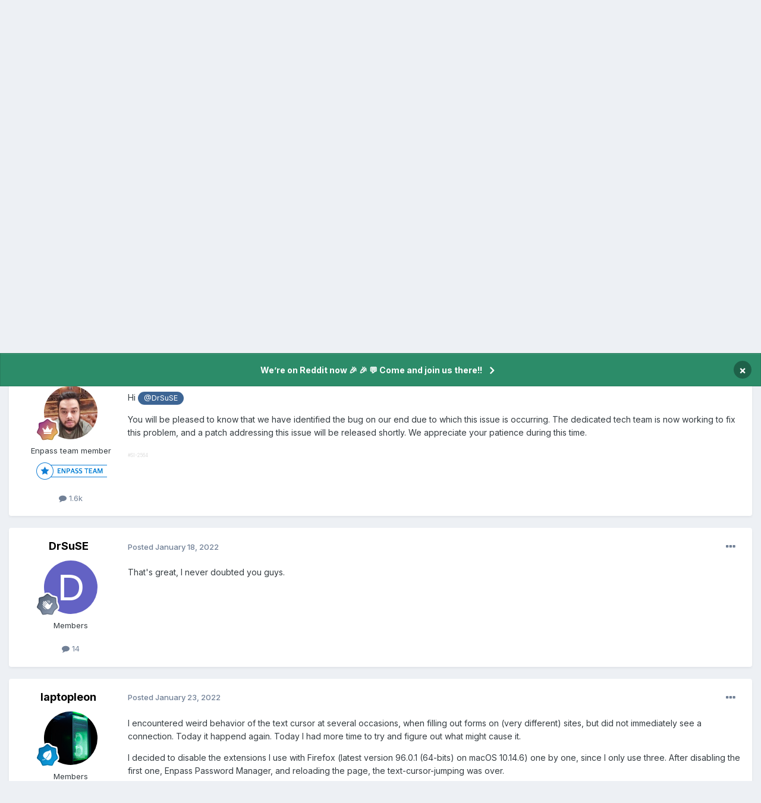

--- FILE ---
content_type: text/html;charset=UTF-8
request_url: https://discussion.enpass.io/index.php?/topic/28394-enpass-extension-is-causing-problems-on-google-sites/page/2/
body_size: 29313
content:
<!DOCTYPE html>
<html lang="en-US" dir="ltr">
	<head>
      
		<meta charset="utf-8">
        
		<title>Enpass Extension is causing problems on Google sites - Page 2 - Autofilling and Desktop Browser Extensions - Enpass Discussion Forum</title>
		
		
		
			<!-- Google Tag Manager -->
<script>(function(w,d,s,l,i){w[l]=w[l]||[];w[l].push({'gtm.start':
new Date().getTime(),event:'gtm.js'});var f=d.getElementsByTagName(s)[0],
j=d.createElement(s),dl=l!='dataLayer'?'&l='+l:'';j.async=true;j.src=
'https://www.googletagmanager.com/gtm.js?id='+i+dl;f.parentNode.insertBefore(j,f);
})(window,document,'script','dataLayer','GTM-5JC4ZQMW');</script>
<!-- End Google Tag Manager -->
		
		

	<meta name="viewport" content="width=device-width, initial-scale=1">



	<meta name="twitter:card" content="summary_large_image" />




	
		
			
				<meta property="og:title" content="Enpass Extension is causing problems on Google sites">
			
		
	

	
		
			
				<meta property="og:type" content="website">
			
		
	

	
		
			
				<meta property="og:url" content="https://discussion.enpass.io/index.php?/topic/28394-enpass-extension-is-causing-problems-on-google-sites/">
			
		
	

	
		
			
				<meta property="og:updated_time" content="2023-01-04T10:58:27Z">
			
		
	

	
		
			
				<meta property="og:image" content="https://discussion.enpass.io/uploads/monthly_2022_03/image.png.4ca8f383455021a19acceb683cefd333.png">
			
		
	

	
		
			
				<meta property="og:site_name" content="Enpass Discussion Forum">
			
		
	

	
		
			
				<meta property="og:locale" content="en_US">
			
		
	


	
		<link rel="first" href="https://discussion.enpass.io/index.php?/topic/28394-enpass-extension-is-causing-problems-on-google-sites/" />
	

	
		<link rel="prev" href="https://discussion.enpass.io/index.php?/topic/28394-enpass-extension-is-causing-problems-on-google-sites/" />
	

	
		<link rel="canonical" href="https://discussion.enpass.io/index.php?/topic/28394-enpass-extension-is-causing-problems-on-google-sites/page/2/" />
	





<link rel="manifest" href="https://discussion.enpass.io/index.php?/manifest.webmanifest/">
<meta name="msapplication-config" content="https://discussion.enpass.io/index.php?/browserconfig.xml/">
<meta name="msapplication-starturl" content="/">
<meta name="application-name" content="Enpass Discussion Forum">
<meta name="apple-mobile-web-app-title" content="Enpass Discussion Forum">

	<meta name="theme-color" content="#ffffff">










<link rel="preload" href="//discussion.enpass.io/applications/core/interface/font/fontawesome-webfont.woff2?v=4.7.0" as="font" crossorigin="anonymous">
		


	<link rel="preconnect" href="https://fonts.googleapis.com">
	<link rel="preconnect" href="https://fonts.gstatic.com" crossorigin>
	
		<link href="https://fonts.googleapis.com/css2?family=Inter:wght@300;400;500;600;700&display=swap" rel="stylesheet">
	



	<link rel='stylesheet' href='https://discussion.enpass.io/uploads/css_built_6/341e4a57816af3ba440d891ca87450ff_framework.css?v=cad260a03f1758778181' media='all'>

	<link rel='stylesheet' href='https://discussion.enpass.io/uploads/css_built_6/05e81b71abe4f22d6eb8d1a929494829_responsive.css?v=cad260a03f1758778181' media='all'>

	<link rel='stylesheet' href='https://discussion.enpass.io/uploads/css_built_6/90eb5adf50a8c640f633d47fd7eb1778_core.css?v=cad260a03f1758778181' media='all'>

	<link rel='stylesheet' href='https://discussion.enpass.io/uploads/css_built_6/5a0da001ccc2200dc5625c3f3934497d_core_responsive.css?v=cad260a03f1758778181' media='all'>

	<link rel='stylesheet' href='https://discussion.enpass.io/uploads/css_built_6/62e269ced0fdab7e30e026f1d30ae516_forums.css?v=cad260a03f1758778181' media='all'>

	<link rel='stylesheet' href='https://discussion.enpass.io/uploads/css_built_6/76e62c573090645fb99a15a363d8620e_forums_responsive.css?v=cad260a03f1758778181' media='all'>

	<link rel='stylesheet' href='https://discussion.enpass.io/uploads/css_built_6/ebdea0c6a7dab6d37900b9190d3ac77b_topics.css?v=cad260a03f1758778181' media='all'>





<link rel='stylesheet' href='https://discussion.enpass.io/uploads/css_built_6/258adbb6e4f3e83cd3b355f84e3fa002_custom.css?v=cad260a03f1758778181' media='all'>




		
		

	
	<link rel='shortcut icon' href='https://discussion.enpass.io/uploads/monthly_2021_02/favicon.ico' type="image/x-icon">

	</head>
	<body class='ipsApp ipsApp_front ipsJS_none ipsClearfix' data-controller='core.front.core.app' data-message="" data-pageApp='forums' data-pageLocation='front' data-pageModule='forums' data-pageController='topic' data-pageID='28394'  >
		
        
			<!-- Google Tag Manager (noscript) -->
<noscript><iframe src="https://www.googletagmanager.com/ns.html?id=GTM-5JC4ZQMW"
height="0" width="0" style="display:none;visibility:hidden"></iframe></noscript>
<!-- End Google Tag Manager (noscript) -->
		

        

		<a href='#ipsLayout_mainArea' class='ipsHide' title='Go to main content on this page' accesskey='m'>Jump to content</a>
		



<div class='cAnnouncements' data-controller="core.front.core.announcementBanner" >
	
	<div class='cAnnouncementPageTop ipsJS_hide ipsAnnouncement ipsMessage_success' data-announcementId="4">
        
        <a href='https://www.reddit.com/r/EnpassOfficial/' target="_blank" rel='noopener'>We’re on Reddit now 🎉 🎉  💬 Come and join us there!!</a>
        

		<a href='#' data-role="dismissAnnouncement">×</a>
	</div>
	
</div>



		<div id='ipsLayout_header' class='ipsClearfix'>
			<header>
				<div class='ipsLayout_container'>
					

<a href='https://discussion.enpass.io/' id='elSiteTitle' accesskey='1'>Enpass Discussion Forum</a>

					
						

	<ul id='elUserNav' class='ipsList_inline cSignedOut ipsResponsive_showDesktop'>
		
        
		
        
        
            
            <li id='elSignInLink'>
                <a href='https://discussion.enpass.io/index.php?/login/' data-ipsMenu-closeOnClick="false" data-ipsMenu id='elUserSignIn'>
                    Existing user? Sign In &nbsp;<i class='fa fa-caret-down'></i>
                </a>
                
<div id='elUserSignIn_menu' class='ipsMenu ipsMenu_auto ipsHide'>
	<form accept-charset='utf-8' method='post' action='https://discussion.enpass.io/index.php?/login/'>
		<input type="hidden" name="csrfKey" value="4be9b26eee6ac09c030f7b8b648e8ae4">
		<input type="hidden" name="ref" value="aHR0cHM6Ly9kaXNjdXNzaW9uLmVucGFzcy5pby9pbmRleC5waHA/L3RvcGljLzI4Mzk0LWVucGFzcy1leHRlbnNpb24taXMtY2F1c2luZy1wcm9ibGVtcy1vbi1nb29nbGUtc2l0ZXMvcGFnZS8yLw==">
		<div data-role="loginForm">
			
			
			
				
<div class="ipsPad ipsForm ipsForm_vertical">
	<h4 class="ipsType_sectionHead">Sign In</h4>
	<br><br>
	<ul class='ipsList_reset'>
		<li class="ipsFieldRow ipsFieldRow_noLabel ipsFieldRow_fullWidth">
			
			
				<input type="email" placeholder="Email Address" name="auth" autocomplete="email">
			
		</li>
		<li class="ipsFieldRow ipsFieldRow_noLabel ipsFieldRow_fullWidth">
			<input type="password" placeholder="Password" name="password" autocomplete="current-password">
		</li>
		<li class="ipsFieldRow ipsFieldRow_checkbox ipsClearfix">
			<span class="ipsCustomInput">
				<input type="checkbox" name="remember_me" id="remember_me_checkbox" value="1" checked aria-checked="true">
				<span></span>
			</span>
			<div class="ipsFieldRow_content">
				<label class="ipsFieldRow_label" for="remember_me_checkbox">Remember me</label>
				<span class="ipsFieldRow_desc">Not recommended on shared computers</span>
			</div>
		</li>
		<li class="ipsFieldRow ipsFieldRow_fullWidth">
			<button type="submit" name="_processLogin" value="usernamepassword" class="ipsButton ipsButton_primary ipsButton_small" id="elSignIn_submit">Sign In</button>
			
				<p class="ipsType_right ipsType_small">
					
						<a href='https://discussion.enpass.io/index.php?/lostpassword/' >
					
					Forgot your password?</a>
				</p>
			
		</li>
	</ul>
</div>
			
		</div>
	</form>
</div>
            </li>
            
        
		
			<li>
				
					<a href='https://discussion.enpass.io/index.php?/register/' data-ipsDialog data-ipsDialog-size='narrow' data-ipsDialog-title='Sign Up' id='elRegisterButton' class='ipsButton ipsButton_normal ipsButton_primary'>Sign Up</a>
				
			</li>
		
	</ul>

						
<ul class='ipsMobileHamburger ipsList_reset ipsResponsive_hideDesktop'>
	<li data-ipsDrawer data-ipsDrawer-drawerElem='#elMobileDrawer'>
		<a href='#'>
			
			
				
			
			
			
			<i class='fa fa-navicon'></i>
		</a>
	</li>
</ul>
					
				</div>
			</header>
			

	<nav data-controller='core.front.core.navBar' class=' ipsResponsive_showDesktop'>
		<div class='ipsNavBar_primary ipsLayout_container '>
			<ul data-role="primaryNavBar" class='ipsClearfix'>
				


	
		
		
			
		
		<li class='ipsNavBar_active' data-active id='elNavSecondary_1' data-role="navBarItem" data-navApp="core" data-navExt="CustomItem">
			
			
				<a href="https://discussion.enpass.io"  data-navItem-id="1" data-navDefault>
					Browse<span class='ipsNavBar_active__identifier'></span>
				</a>
			
			
				<ul class='ipsNavBar_secondary ' data-role='secondaryNavBar'>
					


	
		
		
			
		
		<li class='ipsNavBar_active' data-active id='elNavSecondary_8' data-role="navBarItem" data-navApp="forums" data-navExt="Forums">
			
			
				<a href="https://discussion.enpass.io/index.php"  data-navItem-id="8" data-navDefault>
					Forums<span class='ipsNavBar_active__identifier'></span>
				</a>
			
			
		</li>
	
	

	
	

	
		
		
		<li  id='elNavSecondary_10' data-role="navBarItem" data-navApp="core" data-navExt="StaffDirectory">
			
			
				<a href="https://discussion.enpass.io/index.php?/staff/"  data-navItem-id="10" >
					Staff<span class='ipsNavBar_active__identifier'></span>
				</a>
			
			
		</li>
	
	

	
	

					<li class='ipsHide' id='elNavigationMore_1' data-role='navMore'>
						<a href='#' data-ipsMenu data-ipsMenu-appendTo='#elNavigationMore_1' id='elNavigationMore_1_dropdown'>More <i class='fa fa-caret-down'></i></a>
						<ul class='ipsHide ipsMenu ipsMenu_auto' id='elNavigationMore_1_dropdown_menu' data-role='moreDropdown'></ul>
					</li>
				</ul>
			
		</li>
	
	

	
		
		
		<li  id='elNavSecondary_2' data-role="navBarItem" data-navApp="core" data-navExt="CustomItem">
			
			
				<a href="https://discussion.enpass.io/index.php?/discover/"  data-navItem-id="2" >
					Activity<span class='ipsNavBar_active__identifier'></span>
				</a>
			
			
				<ul class='ipsNavBar_secondary ipsHide' data-role='secondaryNavBar'>
					


	
		
		
		<li  id='elNavSecondary_3' data-role="navBarItem" data-navApp="core" data-navExt="AllActivity">
			
			
				<a href="https://discussion.enpass.io/index.php?/discover/"  data-navItem-id="3" >
					All Activity<span class='ipsNavBar_active__identifier'></span>
				</a>
			
			
		</li>
	
	

	
		
		
		<li  id='elNavSecondary_4' data-role="navBarItem" data-navApp="core" data-navExt="YourActivityStreams">
			
			
				<a href="#"  data-navItem-id="4" >
					My Activity Streams<span class='ipsNavBar_active__identifier'></span>
				</a>
			
			
		</li>
	
	

	
		
		
		<li  id='elNavSecondary_5' data-role="navBarItem" data-navApp="core" data-navExt="YourActivityStreamsItem">
			
			
				<a href="https://discussion.enpass.io/index.php?/discover/unread/"  data-navItem-id="5" >
					Unread Content<span class='ipsNavBar_active__identifier'></span>
				</a>
			
			
		</li>
	
	

	
		
		
		<li  id='elNavSecondary_6' data-role="navBarItem" data-navApp="core" data-navExt="YourActivityStreamsItem">
			
			
				<a href="https://discussion.enpass.io/index.php?/discover/content-started/"  data-navItem-id="6" >
					Content I Started<span class='ipsNavBar_active__identifier'></span>
				</a>
			
			
		</li>
	
	

	
		
		
		<li  id='elNavSecondary_7' data-role="navBarItem" data-navApp="core" data-navExt="Search">
			
			
				<a href="https://discussion.enpass.io/index.php?/search/"  data-navItem-id="7" >
					Search<span class='ipsNavBar_active__identifier'></span>
				</a>
			
			
		</li>
	
	

					<li class='ipsHide' id='elNavigationMore_2' data-role='navMore'>
						<a href='#' data-ipsMenu data-ipsMenu-appendTo='#elNavigationMore_2' id='elNavigationMore_2_dropdown'>More <i class='fa fa-caret-down'></i></a>
						<ul class='ipsHide ipsMenu ipsMenu_auto' id='elNavigationMore_2_dropdown_menu' data-role='moreDropdown'></ul>
					</li>
				</ul>
			
		</li>
	
	

	
		
		
		<li  id='elNavSecondary_12' data-role="navBarItem" data-navApp="core" data-navExt="Leaderboard">
			
			
				<a href="https://discussion.enpass.io/index.php?/leaderboard/"  data-navItem-id="12" >
					Leaderboard<span class='ipsNavBar_active__identifier'></span>
				</a>
			
			
		</li>
	
	

	
	

	
	

				<li class='ipsHide' id='elNavigationMore' data-role='navMore'>
					<a href='#' data-ipsMenu data-ipsMenu-appendTo='#elNavigationMore' id='elNavigationMore_dropdown'>More</a>
					<ul class='ipsNavBar_secondary ipsHide' data-role='secondaryNavBar'>
						<li class='ipsHide' id='elNavigationMore_more' data-role='navMore'>
							<a href='#' data-ipsMenu data-ipsMenu-appendTo='#elNavigationMore_more' id='elNavigationMore_more_dropdown'>More <i class='fa fa-caret-down'></i></a>
							<ul class='ipsHide ipsMenu ipsMenu_auto' id='elNavigationMore_more_dropdown_menu' data-role='moreDropdown'></ul>
						</li>
					</ul>
				</li>
			</ul>
			

	<div id="elSearchWrapper">
		<div id='elSearch' data-controller="core.front.core.quickSearch">
			<form accept-charset='utf-8' action='//discussion.enpass.io/index.php?/search/&amp;do=quicksearch' method='post'>
                <input type='search' id='elSearchField' placeholder='Search...' name='q' autocomplete='off' aria-label='Search'>
                <details class='cSearchFilter'>
                    <summary class='cSearchFilter__text'></summary>
                    <ul class='cSearchFilter__menu'>
                        
                        <li><label><input type="radio" name="type" value="all" ><span class='cSearchFilter__menuText'>Everywhere</span></label></li>
                        
                            
                                <li><label><input type="radio" name="type" value='contextual_{&quot;type&quot;:&quot;forums_topic&quot;,&quot;nodes&quot;:14}' checked><span class='cSearchFilter__menuText'>This Forum</span></label></li>
                            
                                <li><label><input type="radio" name="type" value='contextual_{&quot;type&quot;:&quot;forums_topic&quot;,&quot;item&quot;:28394}' checked><span class='cSearchFilter__menuText'>This Topic</span></label></li>
                            
                        
                        
                            <li><label><input type="radio" name="type" value="core_statuses_status"><span class='cSearchFilter__menuText'>Status Updates</span></label></li>
                        
                            <li><label><input type="radio" name="type" value="forums_topic"><span class='cSearchFilter__menuText'>Topics</span></label></li>
                        
                            <li><label><input type="radio" name="type" value="core_members"><span class='cSearchFilter__menuText'>Members</span></label></li>
                        
                    </ul>
                </details>
				<button class='cSearchSubmit' type="submit" aria-label='Search'><i class="fa fa-search"></i></button>
			</form>
		</div>
	</div>

		</div>
	</nav>

			
<ul id='elMobileNav' class='ipsResponsive_hideDesktop' data-controller='core.front.core.mobileNav'>
	
		
			
			
				
				
			
				
					<li id='elMobileBreadcrumb'>
						<a href='https://discussion.enpass.io/index.php?/forum/14-autofilling-and-desktop-browser-extensions/'>
							<span>Autofilling and Desktop Browser Extensions</span>
						</a>
					</li>
				
				
			
				
				
			
		
	
	
	
	<li >
		<a data-action="defaultStream" href='https://discussion.enpass.io/index.php?/discover/'><i class="fa fa-newspaper-o" aria-hidden="true"></i></a>
	</li>

	

	
		<li class='ipsJS_show'>
			<a href='https://discussion.enpass.io/index.php?/search/'><i class='fa fa-search'></i></a>
		</li>
	
</ul>
		</div>
		<main id='ipsLayout_body' class='ipsLayout_container'>
			<div id='ipsLayout_contentArea'>
				<div id='ipsLayout_contentWrapper'>
					
<nav class='ipsBreadcrumb ipsBreadcrumb_top ipsFaded_withHover'>
	

	<ul class='ipsList_inline ipsPos_right'>
		
		<li >
			<a data-action="defaultStream" class='ipsType_light '  href='https://discussion.enpass.io/index.php?/discover/'><i class="fa fa-newspaper-o" aria-hidden="true"></i> <span>All Activity</span></a>
		</li>
		
	</ul>

	<ul data-role="breadcrumbList">
		<li>
			<a title="Home" href='https://discussion.enpass.io/'>
				<span>Home <i class='fa fa-angle-right'></i></span>
			</a>
		</li>
		
		
			<li>
				
					<a href='https://discussion.enpass.io/index.php?/forum/1-general-discussion/'>
						<span>General discussion <i class='fa fa-angle-right' aria-hidden="true"></i></span>
					</a>
				
			</li>
		
			<li>
				
					<a href='https://discussion.enpass.io/index.php?/forum/14-autofilling-and-desktop-browser-extensions/'>
						<span>Autofilling and Desktop Browser Extensions <i class='fa fa-angle-right' aria-hidden="true"></i></span>
					</a>
				
			</li>
		
			<li>
				
					Enpass Extension is causing problems on Google sites
				
			</li>
		
	</ul>
</nav>
					
					<div id='ipsLayout_mainArea'>
						
						
						
						

	


	<div class='cAnnouncementsContent'>
		
		<div class='cAnnouncementContentTop ipsAnnouncement ipsMessage_success ipsType_center'>
            
            <a href='https://www.reddit.com/r/EnpassOfficial/' target="_blank" rel='noopener'>We’re on Reddit now 🎉 🎉  💬 Come and join us there!!</a>
            
		</div>
		
	</div>



						



<div class='ipsPageHeader ipsResponsive_pull ipsBox ipsPadding sm:ipsPadding:half ipsMargin_bottom'>
		
	
	<div class='ipsFlex ipsFlex-ai:center ipsFlex-fw:wrap ipsGap:4'>
		<div class='ipsFlex-flex:11'>
			<h1 class='ipsType_pageTitle ipsContained_container'>
				

				
				
					<span class='ipsType_break ipsContained'>
						<span>Enpass Extension is causing problems on Google sites</span>
					</span>
				
			</h1>
			
			
		</div>
		
	</div>
	<hr class='ipsHr'>
	<div class='ipsPageHeader__meta ipsFlex ipsFlex-jc:between ipsFlex-ai:center ipsFlex-fw:wrap ipsGap:3'>
		<div class='ipsFlex-flex:11'>
			<div class='ipsPhotoPanel ipsPhotoPanel_mini ipsPhotoPanel_notPhone ipsClearfix'>
				


	<a href="https://discussion.enpass.io/index.php?/profile/295-ant/" rel="nofollow" data-ipsHover data-ipsHover-width="370" data-ipsHover-target="https://discussion.enpass.io/index.php?/profile/295-ant/&amp;do=hovercard" class="ipsUserPhoto ipsUserPhoto_mini" title="Go to Ant's profile">
		<img src='data:image/svg+xml,%3Csvg%20xmlns%3D%22http%3A%2F%2Fwww.w3.org%2F2000%2Fsvg%22%20viewBox%3D%220%200%201024%201024%22%20style%3D%22background%3A%2362c4b2%22%3E%3Cg%3E%3Ctext%20text-anchor%3D%22middle%22%20dy%3D%22.35em%22%20x%3D%22512%22%20y%3D%22512%22%20fill%3D%22%23ffffff%22%20font-size%3D%22700%22%20font-family%3D%22-apple-system%2C%20BlinkMacSystemFont%2C%20Roboto%2C%20Helvetica%2C%20Arial%2C%20sans-serif%22%3EA%3C%2Ftext%3E%3C%2Fg%3E%3C%2Fsvg%3E' alt='Ant' loading="lazy">
	</a>

				<div>
					<p class='ipsType_reset ipsType_blendLinks'>
						<span class='ipsType_normal'>
						
							<strong>By 


<a href='https://discussion.enpass.io/index.php?/profile/295-ant/' rel="nofollow" data-ipsHover data-ipsHover-width='370' data-ipsHover-target='https://discussion.enpass.io/index.php?/profile/295-ant/&amp;do=hovercard&amp;referrer=https%253A%252F%252Fdiscussion.enpass.io%252Findex.php%253F%252Ftopic%252F28394-enpass-extension-is-causing-problems-on-google-sites%252Fpage%252F2%252F' title="Go to Ant's profile" class="ipsType_break">Ant</a></strong><br />
							<span class='ipsType_light'><time datetime='2021-11-28T18:09:45Z' title='11/28/21 06:09  PM' data-short='4 yr'>November 28, 2021</time> in <a href="https://discussion.enpass.io/index.php?/forum/14-autofilling-and-desktop-browser-extensions/">Autofilling and Desktop Browser Extensions</a></span>
						
						</span>
					</p>
				</div>
			</div>
		</div>
		
			<div class='ipsFlex-flex:01 ipsResponsive_hidePhone'>
				<div class='ipsShareLinks'>
					
						


    <a href='#elShareItem_1856214961_menu' id='elShareItem_1856214961' data-ipsMenu class='ipsShareButton ipsButton ipsButton_verySmall ipsButton_link ipsButton_link--light'>
        <span><i class='fa fa-share-alt'></i></span> &nbsp;Share
    </a>

    <div class='ipsPadding ipsMenu ipsMenu_normal ipsHide' id='elShareItem_1856214961_menu' data-controller="core.front.core.sharelink">
        
        
        <span data-ipsCopy data-ipsCopy-flashmessage>
            <a href="https://discussion.enpass.io/index.php?/topic/28394-enpass-extension-is-causing-problems-on-google-sites/" class="ipsButton ipsButton_light ipsButton_small ipsButton_fullWidth" data-role="copyButton" data-clipboard-text="https://discussion.enpass.io/index.php?/topic/28394-enpass-extension-is-causing-problems-on-google-sites/" data-ipstooltip title='Copy Link to Clipboard'><i class="fa fa-clone"></i> https://discussion.enpass.io/index.php?/topic/28394-enpass-extension-is-causing-problems-on-google-sites/</a>
        </span>
        <ul class='ipsShareLinks ipsMargin_top:half'>
            
                <li>
<a href="https://x.com/share?url=https%3A%2F%2Fdiscussion.enpass.io%2Findex.php%3F%2Ftopic%2F28394-enpass-extension-is-causing-problems-on-google-sites%2F" class="cShareLink cShareLink_x" target="_blank" data-role="shareLink" title='Share on X' data-ipsTooltip rel='nofollow noopener'>
    <i class="fa fa-x"></i>
</a></li>
            
                <li>
<a href="https://www.facebook.com/sharer/sharer.php?u=https%3A%2F%2Fdiscussion.enpass.io%2Findex.php%3F%2Ftopic%2F28394-enpass-extension-is-causing-problems-on-google-sites%2F" class="cShareLink cShareLink_facebook" target="_blank" data-role="shareLink" title='Share on Facebook' data-ipsTooltip rel='noopener nofollow'>
	<i class="fa fa-facebook"></i>
</a></li>
            
                <li>
<a href="https://www.reddit.com/submit?url=https%3A%2F%2Fdiscussion.enpass.io%2Findex.php%3F%2Ftopic%2F28394-enpass-extension-is-causing-problems-on-google-sites%2F&amp;title=Enpass+Extension+is+causing+problems+on+Google+sites" rel="nofollow noopener" class="cShareLink cShareLink_reddit" target="_blank" title='Share on Reddit' data-ipsTooltip>
	<i class="fa fa-reddit"></i>
</a></li>
            
                <li>
<a href="https://www.linkedin.com/shareArticle?mini=true&amp;url=https%3A%2F%2Fdiscussion.enpass.io%2Findex.php%3F%2Ftopic%2F28394-enpass-extension-is-causing-problems-on-google-sites%2F&amp;title=Enpass+Extension+is+causing+problems+on+Google+sites" rel="nofollow noopener" class="cShareLink cShareLink_linkedin" target="_blank" data-role="shareLink" title='Share on LinkedIn' data-ipsTooltip>
	<i class="fa fa-linkedin"></i>
</a></li>
            
                <li>
<a href="https://pinterest.com/pin/create/button/?url=https://discussion.enpass.io/index.php?/topic/28394-enpass-extension-is-causing-problems-on-google-sites/&amp;media=https://discussion.enpass.io/uploads/monthly_2018_12/icon_256x256.png.4f45e722f144f28e98b6902ac897555a.png" class="cShareLink cShareLink_pinterest" rel="nofollow noopener" target="_blank" data-role="shareLink" title='Share on Pinterest' data-ipsTooltip>
	<i class="fa fa-pinterest"></i>
</a></li>
            
        </ul>
        
            <hr class='ipsHr'>
            <button class='ipsHide ipsButton ipsButton_verySmall ipsButton_light ipsButton_fullWidth ipsMargin_top:half' data-controller='core.front.core.webshare' data-role='webShare' data-webShareTitle='Enpass Extension is causing problems on Google sites' data-webShareText='Enpass Extension is causing problems on Google sites' data-webShareUrl='https://discussion.enpass.io/index.php?/topic/28394-enpass-extension-is-causing-problems-on-google-sites/'>More sharing options...</button>
        
    </div>

					
					
                    

					



					

<div data-followApp='forums' data-followArea='topic' data-followID='28394' data-controller='core.front.core.followButton'>
	

	<a href='https://discussion.enpass.io/index.php?/login/' rel="nofollow" class="ipsFollow ipsPos_middle ipsButton ipsButton_light ipsButton_verySmall ipsButton_disabled" data-role="followButton" data-ipsTooltip title='Sign in to follow this'>
		<span>Followers</span>
		<span class='ipsCommentCount'>0</span>
	</a>

</div>
				</div>
			</div>
					
	</div>
	
	
</div>








<div class='ipsClearfix'>
	<ul class="ipsToolList ipsToolList_horizontal ipsClearfix ipsSpacer_both ipsResponsive_hidePhone">
		
		
		
	</ul>
</div>

<div id='comments' data-controller='core.front.core.commentFeed,forums.front.topic.view, core.front.core.ignoredComments' data-autoPoll data-baseURL='https://discussion.enpass.io/index.php?/topic/28394-enpass-extension-is-causing-problems-on-google-sites/' data-lastPage data-feedID='topic-28394' class='cTopic ipsClear ipsSpacer_top'>
	
			

				<div class="ipsBox ipsResponsive_pull ipsPadding:half ipsClearfix ipsClear ipsMargin_bottom">
					
					
						


	
	<ul class='ipsPagination' id='elPagination_3f6ddc074898cddb3df1f96558a6344b_238283876' data-ipsPagination-seoPagination='true' data-pages='2' data-ipsPagination  data-ipsPagination-pages="2" data-ipsPagination-perPage='25'>
		
			
				<li class='ipsPagination_first'><a href='https://discussion.enpass.io/index.php?/topic/28394-enpass-extension-is-causing-problems-on-google-sites/#comments' rel="first" data-page='1' data-ipsTooltip title='First page'><i class='fa fa-angle-double-left'></i></a></li>
				<li class='ipsPagination_prev'><a href='https://discussion.enpass.io/index.php?/topic/28394-enpass-extension-is-causing-problems-on-google-sites/#comments' rel="prev" data-page='1' data-ipsTooltip title='Previous page'>Prev</a></li>
				
					<li class='ipsPagination_page'><a href='https://discussion.enpass.io/index.php?/topic/28394-enpass-extension-is-causing-problems-on-google-sites/#comments' data-page='1'>1</a></li>
				
			
			<li class='ipsPagination_page ipsPagination_active'><a href='https://discussion.enpass.io/index.php?/topic/28394-enpass-extension-is-causing-problems-on-google-sites/page/2/#comments' data-page='2'>2</a></li>
			
				<li class='ipsPagination_next ipsPagination_inactive'><a href='https://discussion.enpass.io/index.php?/topic/28394-enpass-extension-is-causing-problems-on-google-sites/page/2/#comments' rel="next" data-page='2' data-ipsTooltip title='Next page'>Next</a></li>
				<li class='ipsPagination_last ipsPagination_inactive'><a href='https://discussion.enpass.io/index.php?/topic/28394-enpass-extension-is-causing-problems-on-google-sites/page/2/#comments' rel="last" data-page='2' data-ipsTooltip title='Last page'><i class='fa fa-angle-double-right'></i></a></li>
			
			
				<li class='ipsPagination_pageJump'>
					<a href='#' data-ipsMenu data-ipsMenu-closeOnClick='false' data-ipsMenu-appendTo='#elPagination_3f6ddc074898cddb3df1f96558a6344b_238283876' id='elPagination_3f6ddc074898cddb3df1f96558a6344b_238283876_jump'>Page 2 of 2 &nbsp;<i class='fa fa-caret-down'></i></a>
					<div class='ipsMenu ipsMenu_narrow ipsPadding ipsHide' id='elPagination_3f6ddc074898cddb3df1f96558a6344b_238283876_jump_menu'>
						<form accept-charset='utf-8' method='post' action='https://discussion.enpass.io/index.php?/topic/28394-enpass-extension-is-causing-problems-on-google-sites/#comments' data-role="pageJump" data-baseUrl='#'>
							<ul class='ipsForm ipsForm_horizontal'>
								<li class='ipsFieldRow'>
									<input type='number' min='1' max='2' placeholder='Page number' class='ipsField_fullWidth' name='page'>
								</li>
								<li class='ipsFieldRow ipsFieldRow_fullWidth'>
									<input type='submit' class='ipsButton_fullWidth ipsButton ipsButton_verySmall ipsButton_primary' value='Go'>
								</li>
							</ul>
						</form>
					</div>
				</li>
			
		
	</ul>

					
				</div>
			
	

	

<div data-controller='core.front.core.recommendedComments' data-url='https://discussion.enpass.io/index.php?/topic/28394-enpass-extension-is-causing-problems-on-google-sites/&amp;recommended=comments' class='ipsRecommendedComments ipsHide'>
	<div data-role="recommendedComments">
		<h2 class='ipsType_sectionHead ipsType_large ipsType_bold ipsMargin_bottom'>Recommended Posts</h2>
		
	</div>
</div>
	
	<div id="elPostFeed" data-role='commentFeed' data-controller='core.front.core.moderation' >
		<form action="https://discussion.enpass.io/index.php?/topic/28394-enpass-extension-is-causing-problems-on-google-sites/page/2/&amp;csrfKey=4be9b26eee6ac09c030f7b8b648e8ae4&amp;do=multimodComment" method="post" data-ipsPageAction data-role='moderationTools'>
			
			
				

					

					
					



<a id='findComment-80971'></a>
<a id='comment-80971'></a>
<article  id='elComment_80971' class='cPost ipsBox ipsResponsive_pull  ipsComment  ipsComment_parent ipsClearfix ipsClear ipsColumns ipsColumns_noSpacing ipsColumns_collapsePhone    '>
	

	

	<div class='cAuthorPane_mobile ipsResponsive_showPhone'>
		<div class='cAuthorPane_photo'>
			<div class='cAuthorPane_photoWrap'>
				


	<a href="https://discussion.enpass.io/index.php?/profile/12334-abhishek-dewan/" rel="nofollow" data-ipsHover data-ipsHover-width="370" data-ipsHover-target="https://discussion.enpass.io/index.php?/profile/12334-abhishek-dewan/&amp;do=hovercard" class="ipsUserPhoto ipsUserPhoto_large" title="Go to Abhishek Dewan's profile">
		<img src='https://discussion.enpass.io/uploads/monthly_2021_10/IMG_0110.thumb.JPG.e923523cdad394832a7bfb1bff24052e.JPG' alt='Abhishek Dewan' loading="lazy">
	</a>

				
				
					<a href="https://discussion.enpass.io/index.php?/profile/12334-abhishek-dewan/badges/" rel="nofollow">
						
<img src='https://discussion.enpass.io/uploads/monthly_2021_07/13_Veteran.svg' loading="lazy" alt="Veteran" class="cAuthorPane_badge cAuthorPane_badge--rank ipsOutline ipsOutline:2px" data-ipsTooltip title="Rank: Veteran (13/14)">
					</a>
				
			</div>
		</div>
		<div class='cAuthorPane_content'>
			<h3 class='ipsType_sectionHead cAuthorPane_author ipsType_break ipsType_blendLinks ipsFlex ipsFlex-ai:center'>
				


<a href='https://discussion.enpass.io/index.php?/profile/12334-abhishek-dewan/' rel="nofollow" data-ipsHover data-ipsHover-width='370' data-ipsHover-target='https://discussion.enpass.io/index.php?/profile/12334-abhishek-dewan/&amp;do=hovercard&amp;referrer=https%253A%252F%252Fdiscussion.enpass.io%252Findex.php%253F%252Ftopic%252F28394-enpass-extension-is-causing-problems-on-google-sites%252Fpage%252F2%252F' title="Go to Abhishek Dewan's profile" class="ipsType_break">Abhishek Dewan</a>
			</h3>
			<div class='ipsType_light ipsType_reset'>
			    <a href='https://discussion.enpass.io/index.php?/topic/28394-enpass-extension-is-causing-problems-on-google-sites/page/2/#findComment-80971' rel="nofollow" class='ipsType_blendLinks'>Posted <time datetime='2022-01-18T10:46:39Z' title='01/18/22 10:46  AM' data-short='4 yr'>January 18, 2022</time></a>
				
			</div>
		</div>
	</div>
	<aside class='ipsComment_author cAuthorPane ipsColumn ipsColumn_medium ipsResponsive_hidePhone'>
		<h3 class='ipsType_sectionHead cAuthorPane_author ipsType_blendLinks ipsType_break'><strong>


<a href='https://discussion.enpass.io/index.php?/profile/12334-abhishek-dewan/' rel="nofollow" data-ipsHover data-ipsHover-width='370' data-ipsHover-target='https://discussion.enpass.io/index.php?/profile/12334-abhishek-dewan/&amp;do=hovercard&amp;referrer=https%253A%252F%252Fdiscussion.enpass.io%252Findex.php%253F%252Ftopic%252F28394-enpass-extension-is-causing-problems-on-google-sites%252Fpage%252F2%252F' title="Go to Abhishek Dewan's profile" class="ipsType_break">Abhishek Dewan</a></strong>
			
		</h3>
		<ul class='cAuthorPane_info ipsList_reset'>
			<li data-role='photo' class='cAuthorPane_photo'>
				<div class='cAuthorPane_photoWrap'>
					


	<a href="https://discussion.enpass.io/index.php?/profile/12334-abhishek-dewan/" rel="nofollow" data-ipsHover data-ipsHover-width="370" data-ipsHover-target="https://discussion.enpass.io/index.php?/profile/12334-abhishek-dewan/&amp;do=hovercard" class="ipsUserPhoto ipsUserPhoto_large" title="Go to Abhishek Dewan's profile">
		<img src='https://discussion.enpass.io/uploads/monthly_2021_10/IMG_0110.thumb.JPG.e923523cdad394832a7bfb1bff24052e.JPG' alt='Abhishek Dewan' loading="lazy">
	</a>

					
					
						
<img src='https://discussion.enpass.io/uploads/monthly_2021_07/13_Veteran.svg' loading="lazy" alt="Veteran" class="cAuthorPane_badge cAuthorPane_badge--rank ipsOutline ipsOutline:2px" data-ipsTooltip title="Rank: Veteran (13/14)">
					
				</div>
			</li>
			
				<li data-role='group'>Enpass team member</li>
				
					<li data-role='group-icon'><img src='https://discussion.enpass.io/uploads/monthly_2016_04/enpass_team.png.d4e329d6a3630246258ad6f81947c908.png' alt='' class='cAuthorGroupIcon'></li>
				
			
			
				<li data-role='stats' class='ipsMargin_top'>
					<ul class="ipsList_reset ipsType_light ipsFlex ipsFlex-ai:center ipsFlex-jc:center ipsGap_row:2 cAuthorPane_stats">
						<li>
							
								<a href="https://discussion.enpass.io/index.php?/profile/12334-abhishek-dewan/content/" rel="nofollow" title="1605 posts" data-ipsTooltip class="ipsType_blendLinks">
							
								<i class="fa fa-comment"></i> 1.6k
							
								</a>
							
						</li>
						
					</ul>
				</li>
			
			
				

			
		</ul>
	</aside>
	<div class='ipsColumn ipsColumn_fluid ipsMargin:none'>
		

<div id='comment-80971_wrap' data-controller='core.front.core.comment' data-commentApp='forums' data-commentType='forums' data-commentID="80971" data-quoteData='{&quot;userid&quot;:12334,&quot;username&quot;:&quot;Abhishek Dewan&quot;,&quot;timestamp&quot;:1642502799,&quot;contentapp&quot;:&quot;forums&quot;,&quot;contenttype&quot;:&quot;forums&quot;,&quot;contentid&quot;:28394,&quot;contentclass&quot;:&quot;forums_Topic&quot;,&quot;contentcommentid&quot;:80971}' class='ipsComment_content ipsType_medium'>

	<div class='ipsComment_meta ipsType_light ipsFlex ipsFlex-ai:center ipsFlex-jc:between ipsFlex-fd:row-reverse'>
		<div class='ipsType_light ipsType_reset ipsType_blendLinks ipsComment_toolWrap'>
			<div class='ipsResponsive_hidePhone ipsComment_badges'>
				<ul class='ipsList_reset ipsFlex ipsFlex-jc:end ipsFlex-fw:wrap ipsGap:2 ipsGap_row:1'>
					
					
					
					
					
				</ul>
			</div>
			<ul class='ipsList_reset ipsComment_tools'>
				<li>
					<a href='#elControls_80971_menu' class='ipsComment_ellipsis' id='elControls_80971' title='More options...' data-ipsMenu data-ipsMenu-appendTo='#comment-80971_wrap'><i class='fa fa-ellipsis-h'></i></a>
					<ul id='elControls_80971_menu' class='ipsMenu ipsMenu_narrow ipsHide'>
						
							<li class='ipsMenu_item'><a href='https://discussion.enpass.io/index.php?/topic/28394-enpass-extension-is-causing-problems-on-google-sites/&amp;do=reportComment&amp;comment=80971'  data-action='reportComment' title='Report this content'>Report</a></li>
						
						
                        
						
						
						
							
								
							
							
							
							
							
							
						
					</ul>
				</li>
				
			</ul>
		</div>

		<div class='ipsType_reset ipsResponsive_hidePhone'>
		   
		   Posted <time datetime='2022-01-18T10:46:39Z' title='01/18/22 10:46  AM' data-short='4 yr'>January 18, 2022</time>
		   
			
			<span class='ipsResponsive_hidePhone'>
				
				
			</span>
		</div>
	</div>

	

    

	<div class='cPost_contentWrap'>
		
		<div data-role='commentContent' class='ipsType_normal ipsType_richText ipsPadding_bottom ipsContained' data-controller='core.front.core.lightboxedImages'>
			<p>
	Hi <a contenteditable="false" data-ipshover="" data-ipshover-target="https://discussion.enpass.io/index.php?/profile/11259-drsuse/&amp;do=hovercard" data-mentionid="11259" href="https://discussion.enpass.io/index.php?/profile/11259-drsuse/" rel="">@DrSuSE</a>
</p>

<p>
	You will be pleased to know that we have identified the bug on our end due to which this issue is occurring. The dedicated tech team is now working to fix this problem, and a patch addressing this issue will be released shortly. We appreciate your patience during this time.
</p>

<p>
	<span style="font-size:8px;"><span style="color:#dddddd;">#SI-2564</span></span>
</p>


			
		</div>

		

		
	</div>

	
    
</div>
	</div>
</article>
					
					
					
				

					

					
					



<a id='findComment-80977'></a>
<a id='comment-80977'></a>
<article  id='elComment_80977' class='cPost ipsBox ipsResponsive_pull  ipsComment  ipsComment_parent ipsClearfix ipsClear ipsColumns ipsColumns_noSpacing ipsColumns_collapsePhone    '>
	

	

	<div class='cAuthorPane_mobile ipsResponsive_showPhone'>
		<div class='cAuthorPane_photo'>
			<div class='cAuthorPane_photoWrap'>
				


	<a href="https://discussion.enpass.io/index.php?/profile/11259-drsuse/" rel="nofollow" data-ipsHover data-ipsHover-width="370" data-ipsHover-target="https://discussion.enpass.io/index.php?/profile/11259-drsuse/&amp;do=hovercard" class="ipsUserPhoto ipsUserPhoto_large" title="Go to DrSuSE's profile">
		<img src='data:image/svg+xml,%3Csvg%20xmlns%3D%22http%3A%2F%2Fwww.w3.org%2F2000%2Fsvg%22%20viewBox%3D%220%200%201024%201024%22%20style%3D%22background%3A%236362c4%22%3E%3Cg%3E%3Ctext%20text-anchor%3D%22middle%22%20dy%3D%22.35em%22%20x%3D%22512%22%20y%3D%22512%22%20fill%3D%22%23ffffff%22%20font-size%3D%22700%22%20font-family%3D%22-apple-system%2C%20BlinkMacSystemFont%2C%20Roboto%2C%20Helvetica%2C%20Arial%2C%20sans-serif%22%3ED%3C%2Ftext%3E%3C%2Fg%3E%3C%2Fsvg%3E' alt='DrSuSE' loading="lazy">
	</a>

				
				
					<a href="https://discussion.enpass.io/index.php?/profile/11259-drsuse/badges/" rel="nofollow">
						
<img src='https://discussion.enpass.io/uploads/monthly_2021_07/2_Rookie.svg' loading="lazy" alt="Rookie" class="cAuthorPane_badge cAuthorPane_badge--rank ipsOutline ipsOutline:2px" data-ipsTooltip title="Rank: Rookie (2/14)">
					</a>
				
			</div>
		</div>
		<div class='cAuthorPane_content'>
			<h3 class='ipsType_sectionHead cAuthorPane_author ipsType_break ipsType_blendLinks ipsFlex ipsFlex-ai:center'>
				


<a href='https://discussion.enpass.io/index.php?/profile/11259-drsuse/' rel="nofollow" data-ipsHover data-ipsHover-width='370' data-ipsHover-target='https://discussion.enpass.io/index.php?/profile/11259-drsuse/&amp;do=hovercard&amp;referrer=https%253A%252F%252Fdiscussion.enpass.io%252Findex.php%253F%252Ftopic%252F28394-enpass-extension-is-causing-problems-on-google-sites%252Fpage%252F2%252F' title="Go to DrSuSE's profile" class="ipsType_break">DrSuSE</a>
			</h3>
			<div class='ipsType_light ipsType_reset'>
			    <a href='https://discussion.enpass.io/index.php?/topic/28394-enpass-extension-is-causing-problems-on-google-sites/page/2/#findComment-80977' rel="nofollow" class='ipsType_blendLinks'>Posted <time datetime='2022-01-18T12:52:37Z' title='01/18/22 12:52  PM' data-short='4 yr'>January 18, 2022</time></a>
				
			</div>
		</div>
	</div>
	<aside class='ipsComment_author cAuthorPane ipsColumn ipsColumn_medium ipsResponsive_hidePhone'>
		<h3 class='ipsType_sectionHead cAuthorPane_author ipsType_blendLinks ipsType_break'><strong>


<a href='https://discussion.enpass.io/index.php?/profile/11259-drsuse/' rel="nofollow" data-ipsHover data-ipsHover-width='370' data-ipsHover-target='https://discussion.enpass.io/index.php?/profile/11259-drsuse/&amp;do=hovercard&amp;referrer=https%253A%252F%252Fdiscussion.enpass.io%252Findex.php%253F%252Ftopic%252F28394-enpass-extension-is-causing-problems-on-google-sites%252Fpage%252F2%252F' title="Go to DrSuSE's profile" class="ipsType_break">DrSuSE</a></strong>
			
		</h3>
		<ul class='cAuthorPane_info ipsList_reset'>
			<li data-role='photo' class='cAuthorPane_photo'>
				<div class='cAuthorPane_photoWrap'>
					


	<a href="https://discussion.enpass.io/index.php?/profile/11259-drsuse/" rel="nofollow" data-ipsHover data-ipsHover-width="370" data-ipsHover-target="https://discussion.enpass.io/index.php?/profile/11259-drsuse/&amp;do=hovercard" class="ipsUserPhoto ipsUserPhoto_large" title="Go to DrSuSE's profile">
		<img src='data:image/svg+xml,%3Csvg%20xmlns%3D%22http%3A%2F%2Fwww.w3.org%2F2000%2Fsvg%22%20viewBox%3D%220%200%201024%201024%22%20style%3D%22background%3A%236362c4%22%3E%3Cg%3E%3Ctext%20text-anchor%3D%22middle%22%20dy%3D%22.35em%22%20x%3D%22512%22%20y%3D%22512%22%20fill%3D%22%23ffffff%22%20font-size%3D%22700%22%20font-family%3D%22-apple-system%2C%20BlinkMacSystemFont%2C%20Roboto%2C%20Helvetica%2C%20Arial%2C%20sans-serif%22%3ED%3C%2Ftext%3E%3C%2Fg%3E%3C%2Fsvg%3E' alt='DrSuSE' loading="lazy">
	</a>

					
					
						
<img src='https://discussion.enpass.io/uploads/monthly_2021_07/2_Rookie.svg' loading="lazy" alt="Rookie" class="cAuthorPane_badge cAuthorPane_badge--rank ipsOutline ipsOutline:2px" data-ipsTooltip title="Rank: Rookie (2/14)">
					
				</div>
			</li>
			
				<li data-role='group'>Members</li>
				
			
			
				<li data-role='stats' class='ipsMargin_top'>
					<ul class="ipsList_reset ipsType_light ipsFlex ipsFlex-ai:center ipsFlex-jc:center ipsGap_row:2 cAuthorPane_stats">
						<li>
							
								<a href="https://discussion.enpass.io/index.php?/profile/11259-drsuse/content/" rel="nofollow" title="14 posts" data-ipsTooltip class="ipsType_blendLinks">
							
								<i class="fa fa-comment"></i> 14
							
								</a>
							
						</li>
						
					</ul>
				</li>
			
			
				

			
		</ul>
	</aside>
	<div class='ipsColumn ipsColumn_fluid ipsMargin:none'>
		

<div id='comment-80977_wrap' data-controller='core.front.core.comment' data-commentApp='forums' data-commentType='forums' data-commentID="80977" data-quoteData='{&quot;userid&quot;:11259,&quot;username&quot;:&quot;DrSuSE&quot;,&quot;timestamp&quot;:1642510357,&quot;contentapp&quot;:&quot;forums&quot;,&quot;contenttype&quot;:&quot;forums&quot;,&quot;contentid&quot;:28394,&quot;contentclass&quot;:&quot;forums_Topic&quot;,&quot;contentcommentid&quot;:80977}' class='ipsComment_content ipsType_medium'>

	<div class='ipsComment_meta ipsType_light ipsFlex ipsFlex-ai:center ipsFlex-jc:between ipsFlex-fd:row-reverse'>
		<div class='ipsType_light ipsType_reset ipsType_blendLinks ipsComment_toolWrap'>
			<div class='ipsResponsive_hidePhone ipsComment_badges'>
				<ul class='ipsList_reset ipsFlex ipsFlex-jc:end ipsFlex-fw:wrap ipsGap:2 ipsGap_row:1'>
					
					
					
					
					
				</ul>
			</div>
			<ul class='ipsList_reset ipsComment_tools'>
				<li>
					<a href='#elControls_80977_menu' class='ipsComment_ellipsis' id='elControls_80977' title='More options...' data-ipsMenu data-ipsMenu-appendTo='#comment-80977_wrap'><i class='fa fa-ellipsis-h'></i></a>
					<ul id='elControls_80977_menu' class='ipsMenu ipsMenu_narrow ipsHide'>
						
							<li class='ipsMenu_item'><a href='https://discussion.enpass.io/index.php?/topic/28394-enpass-extension-is-causing-problems-on-google-sites/&amp;do=reportComment&amp;comment=80977'  data-action='reportComment' title='Report this content'>Report</a></li>
						
						
                        
						
						
						
							
								
							
							
							
							
							
							
						
					</ul>
				</li>
				
			</ul>
		</div>

		<div class='ipsType_reset ipsResponsive_hidePhone'>
		   
		   Posted <time datetime='2022-01-18T12:52:37Z' title='01/18/22 12:52  PM' data-short='4 yr'>January 18, 2022</time>
		   
			
			<span class='ipsResponsive_hidePhone'>
				
				
			</span>
		</div>
	</div>

	

    

	<div class='cPost_contentWrap'>
		
		<div data-role='commentContent' class='ipsType_normal ipsType_richText ipsPadding_bottom ipsContained' data-controller='core.front.core.lightboxedImages'>
			<p>
	That's great, I never doubted you guys.
</p>


			
		</div>

		

		
	</div>

	
    
</div>
	</div>
</article>
					
					
					
				

					

					
					



<a id='findComment-81021'></a>
<a id='comment-81021'></a>
<article  id='elComment_81021' class='cPost ipsBox ipsResponsive_pull  ipsComment  ipsComment_parent ipsClearfix ipsClear ipsColumns ipsColumns_noSpacing ipsColumns_collapsePhone    '>
	

	

	<div class='cAuthorPane_mobile ipsResponsive_showPhone'>
		<div class='cAuthorPane_photo'>
			<div class='cAuthorPane_photoWrap'>
				


	<a href="https://discussion.enpass.io/index.php?/profile/11260-laptopleon/" rel="nofollow" data-ipsHover data-ipsHover-width="370" data-ipsHover-target="https://discussion.enpass.io/index.php?/profile/11260-laptopleon/&amp;do=hovercard" class="ipsUserPhoto ipsUserPhoto_large" title="Go to laptopleon's profile">
		<img src='https://discussion.enpass.io/uploads/monthly_2022_01/623319502_CCFLMacPro.thumb.png.22204f9bac8b442c3ba39e0f5ab906f4.png' alt='laptopleon' loading="lazy">
	</a>

				
				
					<a href="https://discussion.enpass.io/index.php?/profile/11260-laptopleon/badges/" rel="nofollow">
						
<img src='https://discussion.enpass.io/uploads/monthly_2021_07/3_Apprentice.svg' loading="lazy" alt="Apprentice" class="cAuthorPane_badge cAuthorPane_badge--rank ipsOutline ipsOutline:2px" data-ipsTooltip title="Rank: Apprentice (3/14)">
					</a>
				
			</div>
		</div>
		<div class='cAuthorPane_content'>
			<h3 class='ipsType_sectionHead cAuthorPane_author ipsType_break ipsType_blendLinks ipsFlex ipsFlex-ai:center'>
				


<a href='https://discussion.enpass.io/index.php?/profile/11260-laptopleon/' rel="nofollow" data-ipsHover data-ipsHover-width='370' data-ipsHover-target='https://discussion.enpass.io/index.php?/profile/11260-laptopleon/&amp;do=hovercard&amp;referrer=https%253A%252F%252Fdiscussion.enpass.io%252Findex.php%253F%252Ftopic%252F28394-enpass-extension-is-causing-problems-on-google-sites%252Fpage%252F2%252F' title="Go to laptopleon's profile" class="ipsType_break">laptopleon</a>
			</h3>
			<div class='ipsType_light ipsType_reset'>
			    <a href='https://discussion.enpass.io/index.php?/topic/28394-enpass-extension-is-causing-problems-on-google-sites/page/2/#findComment-81021' rel="nofollow" class='ipsType_blendLinks'>Posted <time datetime='2022-01-23T16:55:59Z' title='01/23/22 04:55  PM' data-short='4 yr'>January 23, 2022</time></a>
				
			</div>
		</div>
	</div>
	<aside class='ipsComment_author cAuthorPane ipsColumn ipsColumn_medium ipsResponsive_hidePhone'>
		<h3 class='ipsType_sectionHead cAuthorPane_author ipsType_blendLinks ipsType_break'><strong>


<a href='https://discussion.enpass.io/index.php?/profile/11260-laptopleon/' rel="nofollow" data-ipsHover data-ipsHover-width='370' data-ipsHover-target='https://discussion.enpass.io/index.php?/profile/11260-laptopleon/&amp;do=hovercard&amp;referrer=https%253A%252F%252Fdiscussion.enpass.io%252Findex.php%253F%252Ftopic%252F28394-enpass-extension-is-causing-problems-on-google-sites%252Fpage%252F2%252F' title="Go to laptopleon's profile" class="ipsType_break">laptopleon</a></strong>
			
		</h3>
		<ul class='cAuthorPane_info ipsList_reset'>
			<li data-role='photo' class='cAuthorPane_photo'>
				<div class='cAuthorPane_photoWrap'>
					


	<a href="https://discussion.enpass.io/index.php?/profile/11260-laptopleon/" rel="nofollow" data-ipsHover data-ipsHover-width="370" data-ipsHover-target="https://discussion.enpass.io/index.php?/profile/11260-laptopleon/&amp;do=hovercard" class="ipsUserPhoto ipsUserPhoto_large" title="Go to laptopleon's profile">
		<img src='https://discussion.enpass.io/uploads/monthly_2022_01/623319502_CCFLMacPro.thumb.png.22204f9bac8b442c3ba39e0f5ab906f4.png' alt='laptopleon' loading="lazy">
	</a>

					
					
						
<img src='https://discussion.enpass.io/uploads/monthly_2021_07/3_Apprentice.svg' loading="lazy" alt="Apprentice" class="cAuthorPane_badge cAuthorPane_badge--rank ipsOutline ipsOutline:2px" data-ipsTooltip title="Rank: Apprentice (3/14)">
					
				</div>
			</li>
			
				<li data-role='group'>Members</li>
				
			
			
				<li data-role='stats' class='ipsMargin_top'>
					<ul class="ipsList_reset ipsType_light ipsFlex ipsFlex-ai:center ipsFlex-jc:center ipsGap_row:2 cAuthorPane_stats">
						<li>
							
								<a href="https://discussion.enpass.io/index.php?/profile/11260-laptopleon/content/" rel="nofollow" title="25 posts" data-ipsTooltip class="ipsType_blendLinks">
							
								<i class="fa fa-comment"></i> 25
							
								</a>
							
						</li>
						
					</ul>
				</li>
			
			
				

			
		</ul>
	</aside>
	<div class='ipsColumn ipsColumn_fluid ipsMargin:none'>
		

<div id='comment-81021_wrap' data-controller='core.front.core.comment' data-commentApp='forums' data-commentType='forums' data-commentID="81021" data-quoteData='{&quot;userid&quot;:11260,&quot;username&quot;:&quot;laptopleon&quot;,&quot;timestamp&quot;:1642956959,&quot;contentapp&quot;:&quot;forums&quot;,&quot;contenttype&quot;:&quot;forums&quot;,&quot;contentid&quot;:28394,&quot;contentclass&quot;:&quot;forums_Topic&quot;,&quot;contentcommentid&quot;:81021}' class='ipsComment_content ipsType_medium'>

	<div class='ipsComment_meta ipsType_light ipsFlex ipsFlex-ai:center ipsFlex-jc:between ipsFlex-fd:row-reverse'>
		<div class='ipsType_light ipsType_reset ipsType_blendLinks ipsComment_toolWrap'>
			<div class='ipsResponsive_hidePhone ipsComment_badges'>
				<ul class='ipsList_reset ipsFlex ipsFlex-jc:end ipsFlex-fw:wrap ipsGap:2 ipsGap_row:1'>
					
					
					
					
					
				</ul>
			</div>
			<ul class='ipsList_reset ipsComment_tools'>
				<li>
					<a href='#elControls_81021_menu' class='ipsComment_ellipsis' id='elControls_81021' title='More options...' data-ipsMenu data-ipsMenu-appendTo='#comment-81021_wrap'><i class='fa fa-ellipsis-h'></i></a>
					<ul id='elControls_81021_menu' class='ipsMenu ipsMenu_narrow ipsHide'>
						
							<li class='ipsMenu_item'><a href='https://discussion.enpass.io/index.php?/topic/28394-enpass-extension-is-causing-problems-on-google-sites/&amp;do=reportComment&amp;comment=81021'  data-action='reportComment' title='Report this content'>Report</a></li>
						
						
                        
						
						
						
							
								
							
							
							
							
							
							
						
					</ul>
				</li>
				
			</ul>
		</div>

		<div class='ipsType_reset ipsResponsive_hidePhone'>
		   
		   Posted <time datetime='2022-01-23T16:55:59Z' title='01/23/22 04:55  PM' data-short='4 yr'>January 23, 2022</time>
		   
			
			<span class='ipsResponsive_hidePhone'>
				
				
			</span>
		</div>
	</div>

	

    

	<div class='cPost_contentWrap'>
		
		<div data-role='commentContent' class='ipsType_normal ipsType_richText ipsPadding_bottom ipsContained' data-controller='core.front.core.lightboxedImages'>
			<p>
	I encountered weird behavior of the text cursor at several occasions, when filling out forms on (very different) sites, but did not immediately see a connection. Today it happend again. Today I had more time to try and figure out what might cause it.
</p>

<p>
	I decided to disable the extensions I use with Firefox (latest version 96.0.1 (64-bits) on macOS 10.14.6) one by one, since I only use three. After disabling the first one, Enpass Password Manager, and reloading the page, the text-cursor-jumping was over.
</p>

<p>
	 
</p>

<blockquote class="ipsQuote" data-ipsquote="" data-ipsquote-contentapp="forums" data-ipsquote-contentclass="forums_Topic" data-ipsquote-contentcommentid="80949" data-ipsquote-contentid="27948" data-ipsquote-contenttype="forums" data-ipsquote-timestamp="1642410819" data-ipsquote-userid="11230" data-ipsquote-username="Kai Becker">
	<div class="ipsQuote_citation">
		On 1/17/2022 at 10:13 AM, Kai Becker said:
	</div>

	<div class="ipsQuote_contents">
		<p>
			Does anyone have a workaround?
		</p>
	</div>
</blockquote>

<p>
	Disable the Enpass Password Manager extension <img alt=":D" data-emoticon="" height="20" src="https://discussion.enpass.io/uploads/emoticons/biggrin.png" srcset="https://discussion.enpass.io/uploads/emoticons/biggrin@2x.png 2x" title=":D" width="20" /></p>


			
		</div>

		

		
	</div>

	
    
</div>
	</div>
</article>
					
					
					
				

					

					
					



<a id='findComment-81039'></a>
<a id='comment-81039'></a>
<article  id='elComment_81039' class='cPost ipsBox ipsResponsive_pull  ipsComment  ipsComment_parent ipsClearfix ipsClear ipsColumns ipsColumns_noSpacing ipsColumns_collapsePhone    '>
	

	

	<div class='cAuthorPane_mobile ipsResponsive_showPhone'>
		<div class='cAuthorPane_photo'>
			<div class='cAuthorPane_photoWrap'>
				


	<a href="https://discussion.enpass.io/index.php?/profile/11499-manish-chokwal/" rel="nofollow" data-ipsHover data-ipsHover-width="370" data-ipsHover-target="https://discussion.enpass.io/index.php?/profile/11499-manish-chokwal/&amp;do=hovercard" class="ipsUserPhoto ipsUserPhoto_large" title="Go to Manish Chokwal's profile">
		<img src='https://discussion.enpass.io/uploads/monthly_2021_08/IMG_20210805_222222931_processed.thumb.jpg.617ab5715034090df9be3de6f76d28dc.jpg' alt='Manish Chokwal' loading="lazy">
	</a>

				
				
					<a href="https://discussion.enpass.io/index.php?/profile/11499-manish-chokwal/badges/" rel="nofollow">
						
<img src='https://discussion.enpass.io/uploads/monthly_2021_07/10_Proficient.svg' loading="lazy" alt="Proficient" class="cAuthorPane_badge cAuthorPane_badge--rank ipsOutline ipsOutline:2px" data-ipsTooltip title="Rank: Proficient (10/14)">
					</a>
				
			</div>
		</div>
		<div class='cAuthorPane_content'>
			<h3 class='ipsType_sectionHead cAuthorPane_author ipsType_break ipsType_blendLinks ipsFlex ipsFlex-ai:center'>
				


<a href='https://discussion.enpass.io/index.php?/profile/11499-manish-chokwal/' rel="nofollow" data-ipsHover data-ipsHover-width='370' data-ipsHover-target='https://discussion.enpass.io/index.php?/profile/11499-manish-chokwal/&amp;do=hovercard&amp;referrer=https%253A%252F%252Fdiscussion.enpass.io%252Findex.php%253F%252Ftopic%252F28394-enpass-extension-is-causing-problems-on-google-sites%252Fpage%252F2%252F' title="Go to Manish Chokwal's profile" class="ipsType_break">Manish Chokwal</a>
			</h3>
			<div class='ipsType_light ipsType_reset'>
			    <a href='https://discussion.enpass.io/index.php?/topic/28394-enpass-extension-is-causing-problems-on-google-sites/page/2/#findComment-81039' rel="nofollow" class='ipsType_blendLinks'>Posted <time datetime='2022-01-25T04:51:07Z' title='01/25/22 04:51  AM' data-short='4 yr'>January 25, 2022</time></a>
				
			</div>
		</div>
	</div>
	<aside class='ipsComment_author cAuthorPane ipsColumn ipsColumn_medium ipsResponsive_hidePhone'>
		<h3 class='ipsType_sectionHead cAuthorPane_author ipsType_blendLinks ipsType_break'><strong>


<a href='https://discussion.enpass.io/index.php?/profile/11499-manish-chokwal/' rel="nofollow" data-ipsHover data-ipsHover-width='370' data-ipsHover-target='https://discussion.enpass.io/index.php?/profile/11499-manish-chokwal/&amp;do=hovercard&amp;referrer=https%253A%252F%252Fdiscussion.enpass.io%252Findex.php%253F%252Ftopic%252F28394-enpass-extension-is-causing-problems-on-google-sites%252Fpage%252F2%252F' title="Go to Manish Chokwal's profile" class="ipsType_break">Manish Chokwal</a></strong>
			
		</h3>
		<ul class='cAuthorPane_info ipsList_reset'>
			<li data-role='photo' class='cAuthorPane_photo'>
				<div class='cAuthorPane_photoWrap'>
					


	<a href="https://discussion.enpass.io/index.php?/profile/11499-manish-chokwal/" rel="nofollow" data-ipsHover data-ipsHover-width="370" data-ipsHover-target="https://discussion.enpass.io/index.php?/profile/11499-manish-chokwal/&amp;do=hovercard" class="ipsUserPhoto ipsUserPhoto_large" title="Go to Manish Chokwal's profile">
		<img src='https://discussion.enpass.io/uploads/monthly_2021_08/IMG_20210805_222222931_processed.thumb.jpg.617ab5715034090df9be3de6f76d28dc.jpg' alt='Manish Chokwal' loading="lazy">
	</a>

					
					
						
<img src='https://discussion.enpass.io/uploads/monthly_2021_07/10_Proficient.svg' loading="lazy" alt="Proficient" class="cAuthorPane_badge cAuthorPane_badge--rank ipsOutline ipsOutline:2px" data-ipsTooltip title="Rank: Proficient (10/14)">
					
				</div>
			</li>
			
				<li data-role='group'>Enpass team member</li>
				
					<li data-role='group-icon'><img src='https://discussion.enpass.io/uploads/monthly_2016_04/enpass_team.png.d4e329d6a3630246258ad6f81947c908.png' alt='' class='cAuthorGroupIcon'></li>
				
			
			
				<li data-role='stats' class='ipsMargin_top'>
					<ul class="ipsList_reset ipsType_light ipsFlex ipsFlex-ai:center ipsFlex-jc:center ipsGap_row:2 cAuthorPane_stats">
						<li>
							
								<a href="https://discussion.enpass.io/index.php?/profile/11499-manish-chokwal/content/" rel="nofollow" title="504 posts" data-ipsTooltip class="ipsType_blendLinks">
							
								<i class="fa fa-comment"></i> 504
							
								</a>
							
						</li>
						
					</ul>
				</li>
			
			
				

			
		</ul>
	</aside>
	<div class='ipsColumn ipsColumn_fluid ipsMargin:none'>
		

<div id='comment-81039_wrap' data-controller='core.front.core.comment' data-commentApp='forums' data-commentType='forums' data-commentID="81039" data-quoteData='{&quot;userid&quot;:11499,&quot;username&quot;:&quot;Manish Chokwal&quot;,&quot;timestamp&quot;:1643086267,&quot;contentapp&quot;:&quot;forums&quot;,&quot;contenttype&quot;:&quot;forums&quot;,&quot;contentid&quot;:28394,&quot;contentclass&quot;:&quot;forums_Topic&quot;,&quot;contentcommentid&quot;:81039}' class='ipsComment_content ipsType_medium'>

	<div class='ipsComment_meta ipsType_light ipsFlex ipsFlex-ai:center ipsFlex-jc:between ipsFlex-fd:row-reverse'>
		<div class='ipsType_light ipsType_reset ipsType_blendLinks ipsComment_toolWrap'>
			<div class='ipsResponsive_hidePhone ipsComment_badges'>
				<ul class='ipsList_reset ipsFlex ipsFlex-jc:end ipsFlex-fw:wrap ipsGap:2 ipsGap_row:1'>
					
					
					
					
					
				</ul>
			</div>
			<ul class='ipsList_reset ipsComment_tools'>
				<li>
					<a href='#elControls_81039_menu' class='ipsComment_ellipsis' id='elControls_81039' title='More options...' data-ipsMenu data-ipsMenu-appendTo='#comment-81039_wrap'><i class='fa fa-ellipsis-h'></i></a>
					<ul id='elControls_81039_menu' class='ipsMenu ipsMenu_narrow ipsHide'>
						
							<li class='ipsMenu_item'><a href='https://discussion.enpass.io/index.php?/topic/28394-enpass-extension-is-causing-problems-on-google-sites/&amp;do=reportComment&amp;comment=81039'  data-action='reportComment' title='Report this content'>Report</a></li>
						
						
                        
						
						
						
							
								
							
							
							
							
							
							
						
					</ul>
				</li>
				
			</ul>
		</div>

		<div class='ipsType_reset ipsResponsive_hidePhone'>
		   
		   Posted <time datetime='2022-01-25T04:51:07Z' title='01/25/22 04:51  AM' data-short='4 yr'>January 25, 2022</time>
		   
			
			<span class='ipsResponsive_hidePhone'>
				
				
			</span>
		</div>
	</div>

	

    

	<div class='cPost_contentWrap'>
		
		<div data-role='commentContent' class='ipsType_normal ipsType_richText ipsPadding_bottom ipsContained' data-controller='core.front.core.lightboxedImages'>
			<p>
	Hello <a contenteditable="false" data-ipshover="" data-ipshover-target="https://discussion.enpass.io/index.php?/profile/14295-ziosam/&amp;do=hovercard" data-mentionid="14295" href="https://discussion.enpass.io/index.php?/profile/14295-ziosam/" rel="">@ZioSam</a> &amp; <a contenteditable="false" data-ipshover="" data-ipshover-target="https://discussion.enpass.io/index.php?/profile/295-ant/&amp;do=hovercard" data-mentionid="295" href="https://discussion.enpass.io/index.php?/profile/295-ant/" rel="">@Ant</a>,
</p>

<p>
	This issue has been reproduced by our team and we are working to resolve it. We greatly appreciate your patience. 
</p>


			
		</div>

		

		
	</div>

	
    
</div>
	</div>
</article>
					
					
					
				

					

					
					



<a id='findComment-81106'></a>
<a id='comment-81106'></a>
<article  id='elComment_81106' class='cPost ipsBox ipsResponsive_pull  ipsComment  ipsComment_parent ipsClearfix ipsClear ipsColumns ipsColumns_noSpacing ipsColumns_collapsePhone    '>
	

	

	<div class='cAuthorPane_mobile ipsResponsive_showPhone'>
		<div class='cAuthorPane_photo'>
			<div class='cAuthorPane_photoWrap'>
				


	<a href="https://discussion.enpass.io/index.php?/profile/11259-drsuse/" rel="nofollow" data-ipsHover data-ipsHover-width="370" data-ipsHover-target="https://discussion.enpass.io/index.php?/profile/11259-drsuse/&amp;do=hovercard" class="ipsUserPhoto ipsUserPhoto_large" title="Go to DrSuSE's profile">
		<img src='data:image/svg+xml,%3Csvg%20xmlns%3D%22http%3A%2F%2Fwww.w3.org%2F2000%2Fsvg%22%20viewBox%3D%220%200%201024%201024%22%20style%3D%22background%3A%236362c4%22%3E%3Cg%3E%3Ctext%20text-anchor%3D%22middle%22%20dy%3D%22.35em%22%20x%3D%22512%22%20y%3D%22512%22%20fill%3D%22%23ffffff%22%20font-size%3D%22700%22%20font-family%3D%22-apple-system%2C%20BlinkMacSystemFont%2C%20Roboto%2C%20Helvetica%2C%20Arial%2C%20sans-serif%22%3ED%3C%2Ftext%3E%3C%2Fg%3E%3C%2Fsvg%3E' alt='DrSuSE' loading="lazy">
	</a>

				
				
					<a href="https://discussion.enpass.io/index.php?/profile/11259-drsuse/badges/" rel="nofollow">
						
<img src='https://discussion.enpass.io/uploads/monthly_2021_07/2_Rookie.svg' loading="lazy" alt="Rookie" class="cAuthorPane_badge cAuthorPane_badge--rank ipsOutline ipsOutline:2px" data-ipsTooltip title="Rank: Rookie (2/14)">
					</a>
				
			</div>
		</div>
		<div class='cAuthorPane_content'>
			<h3 class='ipsType_sectionHead cAuthorPane_author ipsType_break ipsType_blendLinks ipsFlex ipsFlex-ai:center'>
				


<a href='https://discussion.enpass.io/index.php?/profile/11259-drsuse/' rel="nofollow" data-ipsHover data-ipsHover-width='370' data-ipsHover-target='https://discussion.enpass.io/index.php?/profile/11259-drsuse/&amp;do=hovercard&amp;referrer=https%253A%252F%252Fdiscussion.enpass.io%252Findex.php%253F%252Ftopic%252F28394-enpass-extension-is-causing-problems-on-google-sites%252Fpage%252F2%252F' title="Go to DrSuSE's profile" class="ipsType_break">DrSuSE</a>
			</h3>
			<div class='ipsType_light ipsType_reset'>
			    <a href='https://discussion.enpass.io/index.php?/topic/28394-enpass-extension-is-causing-problems-on-google-sites/page/2/#findComment-81106' rel="nofollow" class='ipsType_blendLinks'>Posted <time datetime='2022-01-31T21:55:33Z' title='01/31/22 09:55  PM' data-short='3 yr'>January 31, 2022</time></a>
				
			</div>
		</div>
	</div>
	<aside class='ipsComment_author cAuthorPane ipsColumn ipsColumn_medium ipsResponsive_hidePhone'>
		<h3 class='ipsType_sectionHead cAuthorPane_author ipsType_blendLinks ipsType_break'><strong>


<a href='https://discussion.enpass.io/index.php?/profile/11259-drsuse/' rel="nofollow" data-ipsHover data-ipsHover-width='370' data-ipsHover-target='https://discussion.enpass.io/index.php?/profile/11259-drsuse/&amp;do=hovercard&amp;referrer=https%253A%252F%252Fdiscussion.enpass.io%252Findex.php%253F%252Ftopic%252F28394-enpass-extension-is-causing-problems-on-google-sites%252Fpage%252F2%252F' title="Go to DrSuSE's profile" class="ipsType_break">DrSuSE</a></strong>
			
		</h3>
		<ul class='cAuthorPane_info ipsList_reset'>
			<li data-role='photo' class='cAuthorPane_photo'>
				<div class='cAuthorPane_photoWrap'>
					


	<a href="https://discussion.enpass.io/index.php?/profile/11259-drsuse/" rel="nofollow" data-ipsHover data-ipsHover-width="370" data-ipsHover-target="https://discussion.enpass.io/index.php?/profile/11259-drsuse/&amp;do=hovercard" class="ipsUserPhoto ipsUserPhoto_large" title="Go to DrSuSE's profile">
		<img src='data:image/svg+xml,%3Csvg%20xmlns%3D%22http%3A%2F%2Fwww.w3.org%2F2000%2Fsvg%22%20viewBox%3D%220%200%201024%201024%22%20style%3D%22background%3A%236362c4%22%3E%3Cg%3E%3Ctext%20text-anchor%3D%22middle%22%20dy%3D%22.35em%22%20x%3D%22512%22%20y%3D%22512%22%20fill%3D%22%23ffffff%22%20font-size%3D%22700%22%20font-family%3D%22-apple-system%2C%20BlinkMacSystemFont%2C%20Roboto%2C%20Helvetica%2C%20Arial%2C%20sans-serif%22%3ED%3C%2Ftext%3E%3C%2Fg%3E%3C%2Fsvg%3E' alt='DrSuSE' loading="lazy">
	</a>

					
					
						
<img src='https://discussion.enpass.io/uploads/monthly_2021_07/2_Rookie.svg' loading="lazy" alt="Rookie" class="cAuthorPane_badge cAuthorPane_badge--rank ipsOutline ipsOutline:2px" data-ipsTooltip title="Rank: Rookie (2/14)">
					
				</div>
			</li>
			
				<li data-role='group'>Members</li>
				
			
			
				<li data-role='stats' class='ipsMargin_top'>
					<ul class="ipsList_reset ipsType_light ipsFlex ipsFlex-ai:center ipsFlex-jc:center ipsGap_row:2 cAuthorPane_stats">
						<li>
							
								<a href="https://discussion.enpass.io/index.php?/profile/11259-drsuse/content/" rel="nofollow" title="14 posts" data-ipsTooltip class="ipsType_blendLinks">
							
								<i class="fa fa-comment"></i> 14
							
								</a>
							
						</li>
						
					</ul>
				</li>
			
			
				

			
		</ul>
	</aside>
	<div class='ipsColumn ipsColumn_fluid ipsMargin:none'>
		

<div id='comment-81106_wrap' data-controller='core.front.core.comment' data-commentApp='forums' data-commentType='forums' data-commentID="81106" data-quoteData='{&quot;userid&quot;:11259,&quot;username&quot;:&quot;DrSuSE&quot;,&quot;timestamp&quot;:1643666133,&quot;contentapp&quot;:&quot;forums&quot;,&quot;contenttype&quot;:&quot;forums&quot;,&quot;contentid&quot;:28394,&quot;contentclass&quot;:&quot;forums_Topic&quot;,&quot;contentcommentid&quot;:81106}' class='ipsComment_content ipsType_medium'>

	<div class='ipsComment_meta ipsType_light ipsFlex ipsFlex-ai:center ipsFlex-jc:between ipsFlex-fd:row-reverse'>
		<div class='ipsType_light ipsType_reset ipsType_blendLinks ipsComment_toolWrap'>
			<div class='ipsResponsive_hidePhone ipsComment_badges'>
				<ul class='ipsList_reset ipsFlex ipsFlex-jc:end ipsFlex-fw:wrap ipsGap:2 ipsGap_row:1'>
					
					
					
					
					
				</ul>
			</div>
			<ul class='ipsList_reset ipsComment_tools'>
				<li>
					<a href='#elControls_81106_menu' class='ipsComment_ellipsis' id='elControls_81106' title='More options...' data-ipsMenu data-ipsMenu-appendTo='#comment-81106_wrap'><i class='fa fa-ellipsis-h'></i></a>
					<ul id='elControls_81106_menu' class='ipsMenu ipsMenu_narrow ipsHide'>
						
							<li class='ipsMenu_item'><a href='https://discussion.enpass.io/index.php?/topic/28394-enpass-extension-is-causing-problems-on-google-sites/&amp;do=reportComment&amp;comment=81106'  data-action='reportComment' title='Report this content'>Report</a></li>
						
						
                        
						
						
						
							
								
							
							
							
							
							
							
						
					</ul>
				</li>
				
			</ul>
		</div>

		<div class='ipsType_reset ipsResponsive_hidePhone'>
		   
		   Posted <time datetime='2022-01-31T21:55:33Z' title='01/31/22 09:55  PM' data-short='3 yr'>January 31, 2022</time>
		   
			
			<span class='ipsResponsive_hidePhone'>
				
				
			</span>
		</div>
	</div>

	

    

	<div class='cPost_contentWrap'>
		
		<div data-role='commentContent' class='ipsType_normal ipsType_richText ipsPadding_bottom ipsContained' data-controller='core.front.core.lightboxedImages'>
			<blockquote class="ipsQuote" data-ipsquote="" data-ipsquote-contentapp="forums" data-ipsquote-contentclass="forums_Topic" data-ipsquote-contentcommentid="80971" data-ipsquote-contentid="28054" data-ipsquote-contenttype="forums" data-ipsquote-timestamp="1642502799" data-ipsquote-userid="12334" data-ipsquote-username="Abhishek Dewan">
	<div class="ipsQuote_citation">
		On 1/18/2022 at 5:46 AM, Abhishek Dewan said:
	</div>

	<div class="ipsQuote_contents">
		<p>
			Hi <a contenteditable="false" data-ipshover="" data-ipshover-target="https://discussion.enpass.io/index.php?/profile/11259-drsuse/&amp;do=hovercard" data-mentionid="11259" href="https://discussion.enpass.io/index.php?/profile/11259-drsuse/" rel="">@DrSuSE</a>
		</p>

		<p>
			You will be pleased to know that we have identified the bug on our end due to which this issue is occurring. The dedicated tech team is now working to fix this problem, and a patch addressing this issue will be released shortly. We appreciate your patience during this time.
		</p>

		<p>
			<span style="font-size:8px;"><span style="color:#dddddd;">#SI-2564</span></span>
		</p>
	</div>
</blockquote>

<p>
	Any thoughts on an release estimate?
</p>


			
		</div>

		

		
	</div>

	
    
</div>
	</div>
</article>
					
						<ul class='ipsTopicMeta'>
							
								
									<li class="ipsTopicMeta__item ipsTopicMeta__item--moderation">
										<span class='ipsTopicMeta__time ipsType_light'><time datetime='2022-02-01T08:16:19Z' title='02/01/22 08:16  AM' data-short='3 yr'>3 yr</time></span>
										<span class='ipsTopicMeta__action'>


<a href='https://discussion.enpass.io/index.php?/profile/10990-moderator/' rel="nofollow" data-ipsHover data-ipsHover-width='370' data-ipsHover-target='https://discussion.enpass.io/index.php?/profile/10990-moderator/&amp;do=hovercard&amp;referrer=https%253A%252F%252Fdiscussion.enpass.io%252Findex.php%253F%252Ftopic%252F28394-enpass-extension-is-causing-problems-on-google-sites%252Fpage%252F2%252F' title="Go to Moderator's profile" class="ipsType_break">Moderator</a> changed the title to <em>Enpass Extension is causing problems on Google sites</em></span>
									</li>
								
							
							
						</ul>
					
					
					
				

					

					
					



<a id='findComment-81117'></a>
<a id='comment-81117'></a>
<article  id='elComment_81117' class='cPost ipsBox ipsResponsive_pull  ipsComment  ipsComment_parent ipsClearfix ipsClear ipsColumns ipsColumns_noSpacing ipsColumns_collapsePhone    '>
	

	

	<div class='cAuthorPane_mobile ipsResponsive_showPhone'>
		<div class='cAuthorPane_photo'>
			<div class='cAuthorPane_photoWrap'>
				


	<a href="https://discussion.enpass.io/index.php?/profile/10756-denalb/" rel="nofollow" data-ipsHover data-ipsHover-width="370" data-ipsHover-target="https://discussion.enpass.io/index.php?/profile/10756-denalb/&amp;do=hovercard" class="ipsUserPhoto ipsUserPhoto_large" title="Go to DenalB's profile">
		<img src='https://discussion.enpass.io/uploads/monthly_2021_12/Avatar_DB.thumb.jpg.4b4db19fcf039763473d56c67f80dca1.jpg' alt='DenalB' loading="lazy">
	</a>

				
				
					<a href="https://discussion.enpass.io/index.php?/profile/10756-denalb/badges/" rel="nofollow">
						
<img src='https://discussion.enpass.io/uploads/monthly_2021_07/6_Enthusiast.svg' loading="lazy" alt="Enthusiast" class="cAuthorPane_badge cAuthorPane_badge--rank ipsOutline ipsOutline:2px" data-ipsTooltip title="Rank: Enthusiast (6/14)">
					</a>
				
			</div>
		</div>
		<div class='cAuthorPane_content'>
			<h3 class='ipsType_sectionHead cAuthorPane_author ipsType_break ipsType_blendLinks ipsFlex ipsFlex-ai:center'>
				


<a href='https://discussion.enpass.io/index.php?/profile/10756-denalb/' rel="nofollow" data-ipsHover data-ipsHover-width='370' data-ipsHover-target='https://discussion.enpass.io/index.php?/profile/10756-denalb/&amp;do=hovercard&amp;referrer=https%253A%252F%252Fdiscussion.enpass.io%252Findex.php%253F%252Ftopic%252F28394-enpass-extension-is-causing-problems-on-google-sites%252Fpage%252F2%252F' title="Go to DenalB's profile" class="ipsType_break">DenalB</a>
			</h3>
			<div class='ipsType_light ipsType_reset'>
			    <a href='https://discussion.enpass.io/index.php?/topic/28394-enpass-extension-is-causing-problems-on-google-sites/page/2/#findComment-81117' rel="nofollow" class='ipsType_blendLinks'>Posted <time datetime='2022-02-01T20:05:40Z' title='02/01/22 08:05  PM' data-short='3 yr'>February 1, 2022</time></a>
				
			</div>
		</div>
	</div>
	<aside class='ipsComment_author cAuthorPane ipsColumn ipsColumn_medium ipsResponsive_hidePhone'>
		<h3 class='ipsType_sectionHead cAuthorPane_author ipsType_blendLinks ipsType_break'><strong>


<a href='https://discussion.enpass.io/index.php?/profile/10756-denalb/' rel="nofollow" data-ipsHover data-ipsHover-width='370' data-ipsHover-target='https://discussion.enpass.io/index.php?/profile/10756-denalb/&amp;do=hovercard&amp;referrer=https%253A%252F%252Fdiscussion.enpass.io%252Findex.php%253F%252Ftopic%252F28394-enpass-extension-is-causing-problems-on-google-sites%252Fpage%252F2%252F' title="Go to DenalB's profile" class="ipsType_break">DenalB</a></strong>
			
		</h3>
		<ul class='cAuthorPane_info ipsList_reset'>
			<li data-role='photo' class='cAuthorPane_photo'>
				<div class='cAuthorPane_photoWrap'>
					


	<a href="https://discussion.enpass.io/index.php?/profile/10756-denalb/" rel="nofollow" data-ipsHover data-ipsHover-width="370" data-ipsHover-target="https://discussion.enpass.io/index.php?/profile/10756-denalb/&amp;do=hovercard" class="ipsUserPhoto ipsUserPhoto_large" title="Go to DenalB's profile">
		<img src='https://discussion.enpass.io/uploads/monthly_2021_12/Avatar_DB.thumb.jpg.4b4db19fcf039763473d56c67f80dca1.jpg' alt='DenalB' loading="lazy">
	</a>

					
					
						
<img src='https://discussion.enpass.io/uploads/monthly_2021_07/6_Enthusiast.svg' loading="lazy" alt="Enthusiast" class="cAuthorPane_badge cAuthorPane_badge--rank ipsOutline ipsOutline:2px" data-ipsTooltip title="Rank: Enthusiast (6/14)">
					
				</div>
			</li>
			
				<li data-role='group'>Members</li>
				
			
			
				<li data-role='stats' class='ipsMargin_top'>
					<ul class="ipsList_reset ipsType_light ipsFlex ipsFlex-ai:center ipsFlex-jc:center ipsGap_row:2 cAuthorPane_stats">
						<li>
							
								<a href="https://discussion.enpass.io/index.php?/profile/10756-denalb/content/" rel="nofollow" title="110 posts" data-ipsTooltip class="ipsType_blendLinks">
							
								<i class="fa fa-comment"></i> 110
							
								</a>
							
						</li>
						
					</ul>
				</li>
			
			
				

			
		</ul>
	</aside>
	<div class='ipsColumn ipsColumn_fluid ipsMargin:none'>
		

<div id='comment-81117_wrap' data-controller='core.front.core.comment' data-commentApp='forums' data-commentType='forums' data-commentID="81117" data-quoteData='{&quot;userid&quot;:10756,&quot;username&quot;:&quot;DenalB&quot;,&quot;timestamp&quot;:1643745940,&quot;contentapp&quot;:&quot;forums&quot;,&quot;contenttype&quot;:&quot;forums&quot;,&quot;contentid&quot;:28394,&quot;contentclass&quot;:&quot;forums_Topic&quot;,&quot;contentcommentid&quot;:81117}' class='ipsComment_content ipsType_medium'>

	<div class='ipsComment_meta ipsType_light ipsFlex ipsFlex-ai:center ipsFlex-jc:between ipsFlex-fd:row-reverse'>
		<div class='ipsType_light ipsType_reset ipsType_blendLinks ipsComment_toolWrap'>
			<div class='ipsResponsive_hidePhone ipsComment_badges'>
				<ul class='ipsList_reset ipsFlex ipsFlex-jc:end ipsFlex-fw:wrap ipsGap:2 ipsGap_row:1'>
					
					
					
					
					
				</ul>
			</div>
			<ul class='ipsList_reset ipsComment_tools'>
				<li>
					<a href='#elControls_81117_menu' class='ipsComment_ellipsis' id='elControls_81117' title='More options...' data-ipsMenu data-ipsMenu-appendTo='#comment-81117_wrap'><i class='fa fa-ellipsis-h'></i></a>
					<ul id='elControls_81117_menu' class='ipsMenu ipsMenu_narrow ipsHide'>
						
							<li class='ipsMenu_item'><a href='https://discussion.enpass.io/index.php?/topic/28394-enpass-extension-is-causing-problems-on-google-sites/&amp;do=reportComment&amp;comment=81117'  data-action='reportComment' title='Report this content'>Report</a></li>
						
						
                        
						
						
						
							
								
							
							
							
							
							
							
						
					</ul>
				</li>
				
			</ul>
		</div>

		<div class='ipsType_reset ipsResponsive_hidePhone'>
		   
		   Posted <time datetime='2022-02-01T20:05:40Z' title='02/01/22 08:05  PM' data-short='3 yr'>February 1, 2022</time>
		   
			
			<span class='ipsResponsive_hidePhone'>
				
					(edited)
				
				
			</span>
		</div>
	</div>

	

    

	<div class='cPost_contentWrap'>
		
		<div data-role='commentContent' class='ipsType_normal ipsType_richText ipsPadding_bottom ipsContained' data-controller='core.front.core.lightboxedImages'>
			<p>
	I found another site on which the Enpass extension causes problems:<br /><a href="https://www.mmoga.de/support_center.php" rel="external nofollow">https://www.mmoga.de/support_center.php</a>
</p>

<p>
	When trying to navigate on this site with Enpass enabled, it is very hard to fill out all fields. After disabling Enpass (quit) you are able to navigate on this website without problems.
</p>

<p>
	I'm using Vivaldi browser 5.0.2497.48 (Stable channel) (64-Bit) on Windows 11 Pro 21H2 with Enpass extension 6.7.4 installed.
</p>


			
				

<span class='ipsType_reset ipsType_medium ipsType_light' data-excludequote>
	<strong>Edited <time datetime='2022-02-01T20:10:12Z' title='02/01/22 08:10  PM' data-short='3 yr'>February 1, 2022</time> by DenalB</strong>
	
	
</span>
			
		</div>

		
			<div class='ipsItemControls'>
				
					
						

	<div data-controller='core.front.core.reaction' class='ipsItemControls_right ipsClearfix '>	
		<div class='ipsReact ipsPos_right'>
			
				
				<div class='ipsReact_blurb ' data-role='reactionBlurb'>
					
						

	
	<ul class='ipsReact_reactions'>
		
		
			
				
				<li class='ipsReact_reactCount'>
					
						<span data-ipsTooltip title="Like">
					
							<span>
								<img src='https://discussion.enpass.io/uploads/reactions/react_like.png' alt="Like" loading="lazy">
							</span>
							<span>
								1
							</span>
					
						</span>
					
				</li>
			
		
	</ul>

					
				</div>
			
			
			
		</div>
	</div>

					
				
				<ul class='ipsComment_controls ipsClearfix ipsItemControls_left' data-role="commentControls">
					
						
						
						
						
												
					
					<li class='ipsHide' data-role='commentLoading'>
						<span class='ipsLoading ipsLoading_tiny ipsLoading_noAnim'></span>
					</li>
				</ul>
			</div>
		

		
	</div>

	
    
</div>
	</div>
</article>
					
						<ul class='ipsTopicMeta'>
							
							
								<li class="ipsTopicMeta__item ipsTopicMeta__item--time">
									2 weeks later...
								</li>
							
						</ul>
					
					
					
				

					

					
					



<a id='findComment-81238'></a>
<a id='comment-81238'></a>
<article  id='elComment_81238' class='cPost ipsBox ipsResponsive_pull  ipsComment  ipsComment_parent ipsClearfix ipsClear ipsColumns ipsColumns_noSpacing ipsColumns_collapsePhone    '>
	

	

	<div class='cAuthorPane_mobile ipsResponsive_showPhone'>
		<div class='cAuthorPane_photo'>
			<div class='cAuthorPane_photoWrap'>
				


	<a href="https://discussion.enpass.io/index.php?/profile/11259-drsuse/" rel="nofollow" data-ipsHover data-ipsHover-width="370" data-ipsHover-target="https://discussion.enpass.io/index.php?/profile/11259-drsuse/&amp;do=hovercard" class="ipsUserPhoto ipsUserPhoto_large" title="Go to DrSuSE's profile">
		<img src='data:image/svg+xml,%3Csvg%20xmlns%3D%22http%3A%2F%2Fwww.w3.org%2F2000%2Fsvg%22%20viewBox%3D%220%200%201024%201024%22%20style%3D%22background%3A%236362c4%22%3E%3Cg%3E%3Ctext%20text-anchor%3D%22middle%22%20dy%3D%22.35em%22%20x%3D%22512%22%20y%3D%22512%22%20fill%3D%22%23ffffff%22%20font-size%3D%22700%22%20font-family%3D%22-apple-system%2C%20BlinkMacSystemFont%2C%20Roboto%2C%20Helvetica%2C%20Arial%2C%20sans-serif%22%3ED%3C%2Ftext%3E%3C%2Fg%3E%3C%2Fsvg%3E' alt='DrSuSE' loading="lazy">
	</a>

				
				
					<a href="https://discussion.enpass.io/index.php?/profile/11259-drsuse/badges/" rel="nofollow">
						
<img src='https://discussion.enpass.io/uploads/monthly_2021_07/2_Rookie.svg' loading="lazy" alt="Rookie" class="cAuthorPane_badge cAuthorPane_badge--rank ipsOutline ipsOutline:2px" data-ipsTooltip title="Rank: Rookie (2/14)">
					</a>
				
			</div>
		</div>
		<div class='cAuthorPane_content'>
			<h3 class='ipsType_sectionHead cAuthorPane_author ipsType_break ipsType_blendLinks ipsFlex ipsFlex-ai:center'>
				


<a href='https://discussion.enpass.io/index.php?/profile/11259-drsuse/' rel="nofollow" data-ipsHover data-ipsHover-width='370' data-ipsHover-target='https://discussion.enpass.io/index.php?/profile/11259-drsuse/&amp;do=hovercard&amp;referrer=https%253A%252F%252Fdiscussion.enpass.io%252Findex.php%253F%252Ftopic%252F28394-enpass-extension-is-causing-problems-on-google-sites%252Fpage%252F2%252F' title="Go to DrSuSE's profile" class="ipsType_break">DrSuSE</a>
			</h3>
			<div class='ipsType_light ipsType_reset'>
			    <a href='https://discussion.enpass.io/index.php?/topic/28394-enpass-extension-is-causing-problems-on-google-sites/page/2/#findComment-81238' rel="nofollow" class='ipsType_blendLinks'>Posted <time datetime='2022-02-09T22:19:59Z' title='02/09/22 10:19  PM' data-short='3 yr'>February 9, 2022</time></a>
				
			</div>
		</div>
	</div>
	<aside class='ipsComment_author cAuthorPane ipsColumn ipsColumn_medium ipsResponsive_hidePhone'>
		<h3 class='ipsType_sectionHead cAuthorPane_author ipsType_blendLinks ipsType_break'><strong>


<a href='https://discussion.enpass.io/index.php?/profile/11259-drsuse/' rel="nofollow" data-ipsHover data-ipsHover-width='370' data-ipsHover-target='https://discussion.enpass.io/index.php?/profile/11259-drsuse/&amp;do=hovercard&amp;referrer=https%253A%252F%252Fdiscussion.enpass.io%252Findex.php%253F%252Ftopic%252F28394-enpass-extension-is-causing-problems-on-google-sites%252Fpage%252F2%252F' title="Go to DrSuSE's profile" class="ipsType_break">DrSuSE</a></strong>
			
		</h3>
		<ul class='cAuthorPane_info ipsList_reset'>
			<li data-role='photo' class='cAuthorPane_photo'>
				<div class='cAuthorPane_photoWrap'>
					


	<a href="https://discussion.enpass.io/index.php?/profile/11259-drsuse/" rel="nofollow" data-ipsHover data-ipsHover-width="370" data-ipsHover-target="https://discussion.enpass.io/index.php?/profile/11259-drsuse/&amp;do=hovercard" class="ipsUserPhoto ipsUserPhoto_large" title="Go to DrSuSE's profile">
		<img src='data:image/svg+xml,%3Csvg%20xmlns%3D%22http%3A%2F%2Fwww.w3.org%2F2000%2Fsvg%22%20viewBox%3D%220%200%201024%201024%22%20style%3D%22background%3A%236362c4%22%3E%3Cg%3E%3Ctext%20text-anchor%3D%22middle%22%20dy%3D%22.35em%22%20x%3D%22512%22%20y%3D%22512%22%20fill%3D%22%23ffffff%22%20font-size%3D%22700%22%20font-family%3D%22-apple-system%2C%20BlinkMacSystemFont%2C%20Roboto%2C%20Helvetica%2C%20Arial%2C%20sans-serif%22%3ED%3C%2Ftext%3E%3C%2Fg%3E%3C%2Fsvg%3E' alt='DrSuSE' loading="lazy">
	</a>

					
					
						
<img src='https://discussion.enpass.io/uploads/monthly_2021_07/2_Rookie.svg' loading="lazy" alt="Rookie" class="cAuthorPane_badge cAuthorPane_badge--rank ipsOutline ipsOutline:2px" data-ipsTooltip title="Rank: Rookie (2/14)">
					
				</div>
			</li>
			
				<li data-role='group'>Members</li>
				
			
			
				<li data-role='stats' class='ipsMargin_top'>
					<ul class="ipsList_reset ipsType_light ipsFlex ipsFlex-ai:center ipsFlex-jc:center ipsGap_row:2 cAuthorPane_stats">
						<li>
							
								<a href="https://discussion.enpass.io/index.php?/profile/11259-drsuse/content/" rel="nofollow" title="14 posts" data-ipsTooltip class="ipsType_blendLinks">
							
								<i class="fa fa-comment"></i> 14
							
								</a>
							
						</li>
						
					</ul>
				</li>
			
			
				

			
		</ul>
	</aside>
	<div class='ipsColumn ipsColumn_fluid ipsMargin:none'>
		

<div id='comment-81238_wrap' data-controller='core.front.core.comment' data-commentApp='forums' data-commentType='forums' data-commentID="81238" data-quoteData='{&quot;userid&quot;:11259,&quot;username&quot;:&quot;DrSuSE&quot;,&quot;timestamp&quot;:1644445199,&quot;contentapp&quot;:&quot;forums&quot;,&quot;contenttype&quot;:&quot;forums&quot;,&quot;contentid&quot;:28394,&quot;contentclass&quot;:&quot;forums_Topic&quot;,&quot;contentcommentid&quot;:81238}' class='ipsComment_content ipsType_medium'>

	<div class='ipsComment_meta ipsType_light ipsFlex ipsFlex-ai:center ipsFlex-jc:between ipsFlex-fd:row-reverse'>
		<div class='ipsType_light ipsType_reset ipsType_blendLinks ipsComment_toolWrap'>
			<div class='ipsResponsive_hidePhone ipsComment_badges'>
				<ul class='ipsList_reset ipsFlex ipsFlex-jc:end ipsFlex-fw:wrap ipsGap:2 ipsGap_row:1'>
					
					
					
					
					
				</ul>
			</div>
			<ul class='ipsList_reset ipsComment_tools'>
				<li>
					<a href='#elControls_81238_menu' class='ipsComment_ellipsis' id='elControls_81238' title='More options...' data-ipsMenu data-ipsMenu-appendTo='#comment-81238_wrap'><i class='fa fa-ellipsis-h'></i></a>
					<ul id='elControls_81238_menu' class='ipsMenu ipsMenu_narrow ipsHide'>
						
							<li class='ipsMenu_item'><a href='https://discussion.enpass.io/index.php?/topic/28394-enpass-extension-is-causing-problems-on-google-sites/&amp;do=reportComment&amp;comment=81238'  data-action='reportComment' title='Report this content'>Report</a></li>
						
						
                        
						
						
						
							
								
							
							
							
							
							
							
						
					</ul>
				</li>
				
			</ul>
		</div>

		<div class='ipsType_reset ipsResponsive_hidePhone'>
		   
		   Posted <time datetime='2022-02-09T22:19:59Z' title='02/09/22 10:19  PM' data-short='3 yr'>February 9, 2022</time>
		   
			
			<span class='ipsResponsive_hidePhone'>
				
				
			</span>
		</div>
	</div>

	

    

	<div class='cPost_contentWrap'>
		
		<div data-role='commentContent' class='ipsType_normal ipsType_richText ipsPadding_bottom ipsContained' data-controller='core.front.core.lightboxedImages'>
			<blockquote class="ipsQuote" data-ipsquote="" data-ipsquote-contentapp="forums" data-ipsquote-contentclass="forums_Topic" data-ipsquote-contentcommentid="81106" data-ipsquote-contentid="27948" data-ipsquote-contenttype="forums" data-ipsquote-timestamp="1643666133" data-ipsquote-userid="11259" data-ipsquote-username="DrSuSE">
	<div class="ipsQuote_citation">
		On 1/31/2022 at 4:55 PM, DrSuSE said:
	</div>

	<div class="ipsQuote_contents">
		<p>
			Any thoughts on an release estimate?
		</p>
	</div>
</blockquote>

<p>
	I guess no ETA?
</p>


			
		</div>

		
			<div class='ipsItemControls'>
				
					
						

	<div data-controller='core.front.core.reaction' class='ipsItemControls_right ipsClearfix '>	
		<div class='ipsReact ipsPos_right'>
			
				
				<div class='ipsReact_blurb ' data-role='reactionBlurb'>
					
						

	
	<ul class='ipsReact_reactions'>
		
		
			
				
				<li class='ipsReact_reactCount'>
					
						<span data-ipsTooltip title="Like">
					
							<span>
								<img src='https://discussion.enpass.io/uploads/reactions/react_like.png' alt="Like" loading="lazy">
							</span>
							<span>
								1
							</span>
					
						</span>
					
				</li>
			
		
	</ul>

					
				</div>
			
			
			
		</div>
	</div>

					
				
				<ul class='ipsComment_controls ipsClearfix ipsItemControls_left' data-role="commentControls">
					
						
						
						
						
												
					
					<li class='ipsHide' data-role='commentLoading'>
						<span class='ipsLoading ipsLoading_tiny ipsLoading_noAnim'></span>
					</li>
				</ul>
			</div>
		

		
	</div>

	
    
</div>
	</div>
</article>
					
						<ul class='ipsTopicMeta'>
							
							
								<li class="ipsTopicMeta__item ipsTopicMeta__item--time">
									1 month later...
								</li>
							
						</ul>
					
					
					
				

					

					
					



<a id='findComment-81578'></a>
<a id='comment-81578'></a>
<article  id='elComment_81578' class='cPost ipsBox ipsResponsive_pull  ipsComment  ipsComment_parent ipsClearfix ipsClear ipsColumns ipsColumns_noSpacing ipsColumns_collapsePhone    '>
	

	

	<div class='cAuthorPane_mobile ipsResponsive_showPhone'>
		<div class='cAuthorPane_photo'>
			<div class='cAuthorPane_photoWrap'>
				


	<a href="https://discussion.enpass.io/index.php?/profile/11259-drsuse/" rel="nofollow" data-ipsHover data-ipsHover-width="370" data-ipsHover-target="https://discussion.enpass.io/index.php?/profile/11259-drsuse/&amp;do=hovercard" class="ipsUserPhoto ipsUserPhoto_large" title="Go to DrSuSE's profile">
		<img src='data:image/svg+xml,%3Csvg%20xmlns%3D%22http%3A%2F%2Fwww.w3.org%2F2000%2Fsvg%22%20viewBox%3D%220%200%201024%201024%22%20style%3D%22background%3A%236362c4%22%3E%3Cg%3E%3Ctext%20text-anchor%3D%22middle%22%20dy%3D%22.35em%22%20x%3D%22512%22%20y%3D%22512%22%20fill%3D%22%23ffffff%22%20font-size%3D%22700%22%20font-family%3D%22-apple-system%2C%20BlinkMacSystemFont%2C%20Roboto%2C%20Helvetica%2C%20Arial%2C%20sans-serif%22%3ED%3C%2Ftext%3E%3C%2Fg%3E%3C%2Fsvg%3E' alt='DrSuSE' loading="lazy">
	</a>

				
				
					<a href="https://discussion.enpass.io/index.php?/profile/11259-drsuse/badges/" rel="nofollow">
						
<img src='https://discussion.enpass.io/uploads/monthly_2021_07/2_Rookie.svg' loading="lazy" alt="Rookie" class="cAuthorPane_badge cAuthorPane_badge--rank ipsOutline ipsOutline:2px" data-ipsTooltip title="Rank: Rookie (2/14)">
					</a>
				
			</div>
		</div>
		<div class='cAuthorPane_content'>
			<h3 class='ipsType_sectionHead cAuthorPane_author ipsType_break ipsType_blendLinks ipsFlex ipsFlex-ai:center'>
				


<a href='https://discussion.enpass.io/index.php?/profile/11259-drsuse/' rel="nofollow" data-ipsHover data-ipsHover-width='370' data-ipsHover-target='https://discussion.enpass.io/index.php?/profile/11259-drsuse/&amp;do=hovercard&amp;referrer=https%253A%252F%252Fdiscussion.enpass.io%252Findex.php%253F%252Ftopic%252F28394-enpass-extension-is-causing-problems-on-google-sites%252Fpage%252F2%252F' title="Go to DrSuSE's profile" class="ipsType_break">DrSuSE</a>
			</h3>
			<div class='ipsType_light ipsType_reset'>
			    <a href='https://discussion.enpass.io/index.php?/topic/28394-enpass-extension-is-causing-problems-on-google-sites/page/2/#findComment-81578' rel="nofollow" class='ipsType_blendLinks'>Posted <time datetime='2022-03-16T21:34:27Z' title='03/16/22 09:34  PM' data-short='3 yr'>March 16, 2022</time></a>
				
			</div>
		</div>
	</div>
	<aside class='ipsComment_author cAuthorPane ipsColumn ipsColumn_medium ipsResponsive_hidePhone'>
		<h3 class='ipsType_sectionHead cAuthorPane_author ipsType_blendLinks ipsType_break'><strong>


<a href='https://discussion.enpass.io/index.php?/profile/11259-drsuse/' rel="nofollow" data-ipsHover data-ipsHover-width='370' data-ipsHover-target='https://discussion.enpass.io/index.php?/profile/11259-drsuse/&amp;do=hovercard&amp;referrer=https%253A%252F%252Fdiscussion.enpass.io%252Findex.php%253F%252Ftopic%252F28394-enpass-extension-is-causing-problems-on-google-sites%252Fpage%252F2%252F' title="Go to DrSuSE's profile" class="ipsType_break">DrSuSE</a></strong>
			
		</h3>
		<ul class='cAuthorPane_info ipsList_reset'>
			<li data-role='photo' class='cAuthorPane_photo'>
				<div class='cAuthorPane_photoWrap'>
					


	<a href="https://discussion.enpass.io/index.php?/profile/11259-drsuse/" rel="nofollow" data-ipsHover data-ipsHover-width="370" data-ipsHover-target="https://discussion.enpass.io/index.php?/profile/11259-drsuse/&amp;do=hovercard" class="ipsUserPhoto ipsUserPhoto_large" title="Go to DrSuSE's profile">
		<img src='data:image/svg+xml,%3Csvg%20xmlns%3D%22http%3A%2F%2Fwww.w3.org%2F2000%2Fsvg%22%20viewBox%3D%220%200%201024%201024%22%20style%3D%22background%3A%236362c4%22%3E%3Cg%3E%3Ctext%20text-anchor%3D%22middle%22%20dy%3D%22.35em%22%20x%3D%22512%22%20y%3D%22512%22%20fill%3D%22%23ffffff%22%20font-size%3D%22700%22%20font-family%3D%22-apple-system%2C%20BlinkMacSystemFont%2C%20Roboto%2C%20Helvetica%2C%20Arial%2C%20sans-serif%22%3ED%3C%2Ftext%3E%3C%2Fg%3E%3C%2Fsvg%3E' alt='DrSuSE' loading="lazy">
	</a>

					
					
						
<img src='https://discussion.enpass.io/uploads/monthly_2021_07/2_Rookie.svg' loading="lazy" alt="Rookie" class="cAuthorPane_badge cAuthorPane_badge--rank ipsOutline ipsOutline:2px" data-ipsTooltip title="Rank: Rookie (2/14)">
					
				</div>
			</li>
			
				<li data-role='group'>Members</li>
				
			
			
				<li data-role='stats' class='ipsMargin_top'>
					<ul class="ipsList_reset ipsType_light ipsFlex ipsFlex-ai:center ipsFlex-jc:center ipsGap_row:2 cAuthorPane_stats">
						<li>
							
								<a href="https://discussion.enpass.io/index.php?/profile/11259-drsuse/content/" rel="nofollow" title="14 posts" data-ipsTooltip class="ipsType_blendLinks">
							
								<i class="fa fa-comment"></i> 14
							
								</a>
							
						</li>
						
					</ul>
				</li>
			
			
				

			
		</ul>
	</aside>
	<div class='ipsColumn ipsColumn_fluid ipsMargin:none'>
		

<div id='comment-81578_wrap' data-controller='core.front.core.comment' data-commentApp='forums' data-commentType='forums' data-commentID="81578" data-quoteData='{&quot;userid&quot;:11259,&quot;username&quot;:&quot;DrSuSE&quot;,&quot;timestamp&quot;:1647466467,&quot;contentapp&quot;:&quot;forums&quot;,&quot;contenttype&quot;:&quot;forums&quot;,&quot;contentid&quot;:28394,&quot;contentclass&quot;:&quot;forums_Topic&quot;,&quot;contentcommentid&quot;:81578}' class='ipsComment_content ipsType_medium'>

	<div class='ipsComment_meta ipsType_light ipsFlex ipsFlex-ai:center ipsFlex-jc:between ipsFlex-fd:row-reverse'>
		<div class='ipsType_light ipsType_reset ipsType_blendLinks ipsComment_toolWrap'>
			<div class='ipsResponsive_hidePhone ipsComment_badges'>
				<ul class='ipsList_reset ipsFlex ipsFlex-jc:end ipsFlex-fw:wrap ipsGap:2 ipsGap_row:1'>
					
					
					
					
					
				</ul>
			</div>
			<ul class='ipsList_reset ipsComment_tools'>
				<li>
					<a href='#elControls_81578_menu' class='ipsComment_ellipsis' id='elControls_81578' title='More options...' data-ipsMenu data-ipsMenu-appendTo='#comment-81578_wrap'><i class='fa fa-ellipsis-h'></i></a>
					<ul id='elControls_81578_menu' class='ipsMenu ipsMenu_narrow ipsHide'>
						
							<li class='ipsMenu_item'><a href='https://discussion.enpass.io/index.php?/topic/28394-enpass-extension-is-causing-problems-on-google-sites/&amp;do=reportComment&amp;comment=81578'  data-action='reportComment' title='Report this content'>Report</a></li>
						
						
                        
						
						
						
							
								
							
							
							
							
							
							
						
					</ul>
				</li>
				
			</ul>
		</div>

		<div class='ipsType_reset ipsResponsive_hidePhone'>
		   
		   Posted <time datetime='2022-03-16T21:34:27Z' title='03/16/22 09:34  PM' data-short='3 yr'>March 16, 2022</time>
		   
			
			<span class='ipsResponsive_hidePhone'>
				
				
			</span>
		</div>
	</div>

	

    

	<div class='cPost_contentWrap'>
		
		<div data-role='commentContent' class='ipsType_normal ipsType_richText ipsPadding_bottom ipsContained' data-controller='core.front.core.lightboxedImages'>
			<p>
	Any thoughts on this bug being fixed?  It's been a long time.
</p>


			
		</div>

		

		
	</div>

	
    
</div>
	</div>
</article>
					
					
					
				

					

					
					



<a id='findComment-81579'></a>
<a id='comment-81579'></a>
<article  id='elComment_81579' class='cPost ipsBox ipsResponsive_pull  ipsComment  ipsComment_parent ipsClearfix ipsClear ipsColumns ipsColumns_noSpacing ipsColumns_collapsePhone    '>
	

	

	<div class='cAuthorPane_mobile ipsResponsive_showPhone'>
		<div class='cAuthorPane_photo'>
			<div class='cAuthorPane_photoWrap'>
				


	<a href="https://discussion.enpass.io/index.php?/profile/13992-vidario/" rel="nofollow" data-ipsHover data-ipsHover-width="370" data-ipsHover-target="https://discussion.enpass.io/index.php?/profile/13992-vidario/&amp;do=hovercard" class="ipsUserPhoto ipsUserPhoto_large" title="Go to vidario's profile">
		<img src='data:image/svg+xml,%3Csvg%20xmlns%3D%22http%3A%2F%2Fwww.w3.org%2F2000%2Fsvg%22%20viewBox%3D%220%200%201024%201024%22%20style%3D%22background%3A%23c462ac%22%3E%3Cg%3E%3Ctext%20text-anchor%3D%22middle%22%20dy%3D%22.35em%22%20x%3D%22512%22%20y%3D%22512%22%20fill%3D%22%23ffffff%22%20font-size%3D%22700%22%20font-family%3D%22-apple-system%2C%20BlinkMacSystemFont%2C%20Roboto%2C%20Helvetica%2C%20Arial%2C%20sans-serif%22%3EV%3C%2Ftext%3E%3C%2Fg%3E%3C%2Fsvg%3E' alt='vidario' loading="lazy">
	</a>

				
				
					<a href="https://discussion.enpass.io/index.php?/profile/13992-vidario/badges/" rel="nofollow">
						
<img src='https://discussion.enpass.io/uploads/monthly_2021_07/3_Apprentice.svg' loading="lazy" alt="Apprentice" class="cAuthorPane_badge cAuthorPane_badge--rank ipsOutline ipsOutline:2px" data-ipsTooltip title="Rank: Apprentice (3/14)">
					</a>
				
			</div>
		</div>
		<div class='cAuthorPane_content'>
			<h3 class='ipsType_sectionHead cAuthorPane_author ipsType_break ipsType_blendLinks ipsFlex ipsFlex-ai:center'>
				


<a href='https://discussion.enpass.io/index.php?/profile/13992-vidario/' rel="nofollow" data-ipsHover data-ipsHover-width='370' data-ipsHover-target='https://discussion.enpass.io/index.php?/profile/13992-vidario/&amp;do=hovercard&amp;referrer=https%253A%252F%252Fdiscussion.enpass.io%252Findex.php%253F%252Ftopic%252F28394-enpass-extension-is-causing-problems-on-google-sites%252Fpage%252F2%252F' title="Go to vidario's profile" class="ipsType_break">vidario</a>
			</h3>
			<div class='ipsType_light ipsType_reset'>
			    <a href='https://discussion.enpass.io/index.php?/topic/28394-enpass-extension-is-causing-problems-on-google-sites/page/2/#findComment-81579' rel="nofollow" class='ipsType_blendLinks'>Posted <time datetime='2022-03-16T22:15:26Z' title='03/16/22 10:15  PM' data-short='3 yr'>March 16, 2022</time></a>
				
			</div>
		</div>
	</div>
	<aside class='ipsComment_author cAuthorPane ipsColumn ipsColumn_medium ipsResponsive_hidePhone'>
		<h3 class='ipsType_sectionHead cAuthorPane_author ipsType_blendLinks ipsType_break'><strong>


<a href='https://discussion.enpass.io/index.php?/profile/13992-vidario/' rel="nofollow" data-ipsHover data-ipsHover-width='370' data-ipsHover-target='https://discussion.enpass.io/index.php?/profile/13992-vidario/&amp;do=hovercard&amp;referrer=https%253A%252F%252Fdiscussion.enpass.io%252Findex.php%253F%252Ftopic%252F28394-enpass-extension-is-causing-problems-on-google-sites%252Fpage%252F2%252F' title="Go to vidario's profile" class="ipsType_break">vidario</a></strong>
			
		</h3>
		<ul class='cAuthorPane_info ipsList_reset'>
			<li data-role='photo' class='cAuthorPane_photo'>
				<div class='cAuthorPane_photoWrap'>
					


	<a href="https://discussion.enpass.io/index.php?/profile/13992-vidario/" rel="nofollow" data-ipsHover data-ipsHover-width="370" data-ipsHover-target="https://discussion.enpass.io/index.php?/profile/13992-vidario/&amp;do=hovercard" class="ipsUserPhoto ipsUserPhoto_large" title="Go to vidario's profile">
		<img src='data:image/svg+xml,%3Csvg%20xmlns%3D%22http%3A%2F%2Fwww.w3.org%2F2000%2Fsvg%22%20viewBox%3D%220%200%201024%201024%22%20style%3D%22background%3A%23c462ac%22%3E%3Cg%3E%3Ctext%20text-anchor%3D%22middle%22%20dy%3D%22.35em%22%20x%3D%22512%22%20y%3D%22512%22%20fill%3D%22%23ffffff%22%20font-size%3D%22700%22%20font-family%3D%22-apple-system%2C%20BlinkMacSystemFont%2C%20Roboto%2C%20Helvetica%2C%20Arial%2C%20sans-serif%22%3EV%3C%2Ftext%3E%3C%2Fg%3E%3C%2Fsvg%3E' alt='vidario' loading="lazy">
	</a>

					
					
						
<img src='https://discussion.enpass.io/uploads/monthly_2021_07/3_Apprentice.svg' loading="lazy" alt="Apprentice" class="cAuthorPane_badge cAuthorPane_badge--rank ipsOutline ipsOutline:2px" data-ipsTooltip title="Rank: Apprentice (3/14)">
					
				</div>
			</li>
			
				<li data-role='group'>Members</li>
				
			
			
				<li data-role='stats' class='ipsMargin_top'>
					<ul class="ipsList_reset ipsType_light ipsFlex ipsFlex-ai:center ipsFlex-jc:center ipsGap_row:2 cAuthorPane_stats">
						<li>
							
								<a href="https://discussion.enpass.io/index.php?/profile/13992-vidario/content/" rel="nofollow" title="16 posts" data-ipsTooltip class="ipsType_blendLinks">
							
								<i class="fa fa-comment"></i> 16
							
								</a>
							
						</li>
						
					</ul>
				</li>
			
			
				

			
		</ul>
	</aside>
	<div class='ipsColumn ipsColumn_fluid ipsMargin:none'>
		

<div id='comment-81579_wrap' data-controller='core.front.core.comment' data-commentApp='forums' data-commentType='forums' data-commentID="81579" data-quoteData='{&quot;userid&quot;:13992,&quot;username&quot;:&quot;vidario&quot;,&quot;timestamp&quot;:1647468926,&quot;contentapp&quot;:&quot;forums&quot;,&quot;contenttype&quot;:&quot;forums&quot;,&quot;contentid&quot;:28394,&quot;contentclass&quot;:&quot;forums_Topic&quot;,&quot;contentcommentid&quot;:81579}' class='ipsComment_content ipsType_medium'>

	<div class='ipsComment_meta ipsType_light ipsFlex ipsFlex-ai:center ipsFlex-jc:between ipsFlex-fd:row-reverse'>
		<div class='ipsType_light ipsType_reset ipsType_blendLinks ipsComment_toolWrap'>
			<div class='ipsResponsive_hidePhone ipsComment_badges'>
				<ul class='ipsList_reset ipsFlex ipsFlex-jc:end ipsFlex-fw:wrap ipsGap:2 ipsGap_row:1'>
					
					
					
					
					
				</ul>
			</div>
			<ul class='ipsList_reset ipsComment_tools'>
				<li>
					<a href='#elControls_81579_menu' class='ipsComment_ellipsis' id='elControls_81579' title='More options...' data-ipsMenu data-ipsMenu-appendTo='#comment-81579_wrap'><i class='fa fa-ellipsis-h'></i></a>
					<ul id='elControls_81579_menu' class='ipsMenu ipsMenu_narrow ipsHide'>
						
							<li class='ipsMenu_item'><a href='https://discussion.enpass.io/index.php?/topic/28394-enpass-extension-is-causing-problems-on-google-sites/&amp;do=reportComment&amp;comment=81579'  data-action='reportComment' title='Report this content'>Report</a></li>
						
						
                        
						
						
						
							
								
							
							
							
							
							
							
						
					</ul>
				</li>
				
			</ul>
		</div>

		<div class='ipsType_reset ipsResponsive_hidePhone'>
		   
		   Posted <time datetime='2022-03-16T22:15:26Z' title='03/16/22 10:15  PM' data-short='3 yr'>March 16, 2022</time>
		   
			
			<span class='ipsResponsive_hidePhone'>
				
				
			</span>
		</div>
	</div>

	

    

	<div class='cPost_contentWrap'>
		
		<div data-role='commentContent' class='ipsType_normal ipsType_richText ipsPadding_bottom ipsContained' data-controller='core.front.core.lightboxedImages'>
			<blockquote class="ipsQuote" data-ipsquote="" data-ipsquote-contentapp="forums" data-ipsquote-contentclass="forums_Topic" data-ipsquote-contentcommentid="80971" data-ipsquote-contentid="27948" data-ipsquote-contenttype="forums" data-ipsquote-timestamp="1642502799" data-ipsquote-userid="12334" data-ipsquote-username="Abhishek Dewan">
	<div class="ipsQuote_citation">
		On 1/18/2022 at 11:46 AM, Abhishek Dewan said:
	</div>

	<div class="ipsQuote_contents">
		<p>
			Hi <a contenteditable="false" data-ipshover="" data-ipshover-target="https://discussion.enpass.io/index.php?/profile/11259-drsuse/&amp;do=hovercard" data-mentionid="11259" href="https://discussion.enpass.io/index.php?/profile/11259-drsuse/" rel="">@DrSuSE</a>
		</p>

		<p>
			You will be pleased to know that we have identified the bug on our end due to which this issue is occurring. The dedicated tech team is now working to fix this problem, and a patch addressing this issue <strong>will be released shortly</strong>. We appreciate your patience during this time.
		</p>

		<p>
			<span style="font-size:8px;"><span style="color:#dddddd;">#SI-2564</span></span>
		</p>
	</div>
</blockquote>

<p>
	I think we give a different meaning to the word "shortly". 
</p>


			
		</div>

		

		
	</div>

	
    
</div>
	</div>
</article>
					
					
					
				

					

					
					



<a id='findComment-81581'></a>
<a id='comment-81581'></a>
<article  id='elComment_81581' class='cPost ipsBox ipsResponsive_pull  ipsComment  ipsComment_parent ipsClearfix ipsClear ipsColumns ipsColumns_noSpacing ipsColumns_collapsePhone    '>
	

	

	<div class='cAuthorPane_mobile ipsResponsive_showPhone'>
		<div class='cAuthorPane_photo'>
			<div class='cAuthorPane_photoWrap'>
				


	<a href="https://discussion.enpass.io/index.php?/profile/11499-manish-chokwal/" rel="nofollow" data-ipsHover data-ipsHover-width="370" data-ipsHover-target="https://discussion.enpass.io/index.php?/profile/11499-manish-chokwal/&amp;do=hovercard" class="ipsUserPhoto ipsUserPhoto_large" title="Go to Manish Chokwal's profile">
		<img src='https://discussion.enpass.io/uploads/monthly_2021_08/IMG_20210805_222222931_processed.thumb.jpg.617ab5715034090df9be3de6f76d28dc.jpg' alt='Manish Chokwal' loading="lazy">
	</a>

				
				
					<a href="https://discussion.enpass.io/index.php?/profile/11499-manish-chokwal/badges/" rel="nofollow">
						
<img src='https://discussion.enpass.io/uploads/monthly_2021_07/10_Proficient.svg' loading="lazy" alt="Proficient" class="cAuthorPane_badge cAuthorPane_badge--rank ipsOutline ipsOutline:2px" data-ipsTooltip title="Rank: Proficient (10/14)">
					</a>
				
			</div>
		</div>
		<div class='cAuthorPane_content'>
			<h3 class='ipsType_sectionHead cAuthorPane_author ipsType_break ipsType_blendLinks ipsFlex ipsFlex-ai:center'>
				


<a href='https://discussion.enpass.io/index.php?/profile/11499-manish-chokwal/' rel="nofollow" data-ipsHover data-ipsHover-width='370' data-ipsHover-target='https://discussion.enpass.io/index.php?/profile/11499-manish-chokwal/&amp;do=hovercard&amp;referrer=https%253A%252F%252Fdiscussion.enpass.io%252Findex.php%253F%252Ftopic%252F28394-enpass-extension-is-causing-problems-on-google-sites%252Fpage%252F2%252F' title="Go to Manish Chokwal's profile" class="ipsType_break">Manish Chokwal</a>
			</h3>
			<div class='ipsType_light ipsType_reset'>
			    <a href='https://discussion.enpass.io/index.php?/topic/28394-enpass-extension-is-causing-problems-on-google-sites/page/2/#findComment-81581' rel="nofollow" class='ipsType_blendLinks'>Posted <time datetime='2022-03-17T05:29:27Z' title='03/17/22 05:29  AM' data-short='3 yr'>March 17, 2022</time></a>
				
			</div>
		</div>
	</div>
	<aside class='ipsComment_author cAuthorPane ipsColumn ipsColumn_medium ipsResponsive_hidePhone'>
		<h3 class='ipsType_sectionHead cAuthorPane_author ipsType_blendLinks ipsType_break'><strong>


<a href='https://discussion.enpass.io/index.php?/profile/11499-manish-chokwal/' rel="nofollow" data-ipsHover data-ipsHover-width='370' data-ipsHover-target='https://discussion.enpass.io/index.php?/profile/11499-manish-chokwal/&amp;do=hovercard&amp;referrer=https%253A%252F%252Fdiscussion.enpass.io%252Findex.php%253F%252Ftopic%252F28394-enpass-extension-is-causing-problems-on-google-sites%252Fpage%252F2%252F' title="Go to Manish Chokwal's profile" class="ipsType_break">Manish Chokwal</a></strong>
			
		</h3>
		<ul class='cAuthorPane_info ipsList_reset'>
			<li data-role='photo' class='cAuthorPane_photo'>
				<div class='cAuthorPane_photoWrap'>
					


	<a href="https://discussion.enpass.io/index.php?/profile/11499-manish-chokwal/" rel="nofollow" data-ipsHover data-ipsHover-width="370" data-ipsHover-target="https://discussion.enpass.io/index.php?/profile/11499-manish-chokwal/&amp;do=hovercard" class="ipsUserPhoto ipsUserPhoto_large" title="Go to Manish Chokwal's profile">
		<img src='https://discussion.enpass.io/uploads/monthly_2021_08/IMG_20210805_222222931_processed.thumb.jpg.617ab5715034090df9be3de6f76d28dc.jpg' alt='Manish Chokwal' loading="lazy">
	</a>

					
					
						
<img src='https://discussion.enpass.io/uploads/monthly_2021_07/10_Proficient.svg' loading="lazy" alt="Proficient" class="cAuthorPane_badge cAuthorPane_badge--rank ipsOutline ipsOutline:2px" data-ipsTooltip title="Rank: Proficient (10/14)">
					
				</div>
			</li>
			
				<li data-role='group'>Enpass team member</li>
				
					<li data-role='group-icon'><img src='https://discussion.enpass.io/uploads/monthly_2016_04/enpass_team.png.d4e329d6a3630246258ad6f81947c908.png' alt='' class='cAuthorGroupIcon'></li>
				
			
			
				<li data-role='stats' class='ipsMargin_top'>
					<ul class="ipsList_reset ipsType_light ipsFlex ipsFlex-ai:center ipsFlex-jc:center ipsGap_row:2 cAuthorPane_stats">
						<li>
							
								<a href="https://discussion.enpass.io/index.php?/profile/11499-manish-chokwal/content/" rel="nofollow" title="504 posts" data-ipsTooltip class="ipsType_blendLinks">
							
								<i class="fa fa-comment"></i> 504
							
								</a>
							
						</li>
						
					</ul>
				</li>
			
			
				

			
		</ul>
	</aside>
	<div class='ipsColumn ipsColumn_fluid ipsMargin:none'>
		

<div id='comment-81581_wrap' data-controller='core.front.core.comment' data-commentApp='forums' data-commentType='forums' data-commentID="81581" data-quoteData='{&quot;userid&quot;:11499,&quot;username&quot;:&quot;Manish Chokwal&quot;,&quot;timestamp&quot;:1647494967,&quot;contentapp&quot;:&quot;forums&quot;,&quot;contenttype&quot;:&quot;forums&quot;,&quot;contentid&quot;:28394,&quot;contentclass&quot;:&quot;forums_Topic&quot;,&quot;contentcommentid&quot;:81581}' class='ipsComment_content ipsType_medium'>

	<div class='ipsComment_meta ipsType_light ipsFlex ipsFlex-ai:center ipsFlex-jc:between ipsFlex-fd:row-reverse'>
		<div class='ipsType_light ipsType_reset ipsType_blendLinks ipsComment_toolWrap'>
			<div class='ipsResponsive_hidePhone ipsComment_badges'>
				<ul class='ipsList_reset ipsFlex ipsFlex-jc:end ipsFlex-fw:wrap ipsGap:2 ipsGap_row:1'>
					
					
					
					
					
				</ul>
			</div>
			<ul class='ipsList_reset ipsComment_tools'>
				<li>
					<a href='#elControls_81581_menu' class='ipsComment_ellipsis' id='elControls_81581' title='More options...' data-ipsMenu data-ipsMenu-appendTo='#comment-81581_wrap'><i class='fa fa-ellipsis-h'></i></a>
					<ul id='elControls_81581_menu' class='ipsMenu ipsMenu_narrow ipsHide'>
						
							<li class='ipsMenu_item'><a href='https://discussion.enpass.io/index.php?/topic/28394-enpass-extension-is-causing-problems-on-google-sites/&amp;do=reportComment&amp;comment=81581'  data-action='reportComment' title='Report this content'>Report</a></li>
						
						
                        
						
						
						
							
								
							
							
							
							
							
							
						
					</ul>
				</li>
				
			</ul>
		</div>

		<div class='ipsType_reset ipsResponsive_hidePhone'>
		   
		   Posted <time datetime='2022-03-17T05:29:27Z' title='03/17/22 05:29  AM' data-short='3 yr'>March 17, 2022</time>
		   
			
			<span class='ipsResponsive_hidePhone'>
				
				
			</span>
		</div>
	</div>

	

    

	<div class='cPost_contentWrap'>
		
		<div data-role='commentContent' class='ipsType_normal ipsType_richText ipsPadding_bottom ipsContained' data-controller='core.front.core.lightboxedImages'>
			<p>
	Hi <a contenteditable="false" data-ipshover="" data-ipshover-target="https://discussion.enpass.io/index.php?/profile/13992-vidario/&amp;do=hovercard" data-mentionid="13992" href="https://discussion.enpass.io/index.php?/profile/13992-vidario/" rel="">@vidario</a>&amp; <a contenteditable="false" data-ipshover="" data-ipshover-target="https://discussion.enpass.io/index.php?/profile/11259-drsuse/&amp;do=hovercard" data-mentionid="11259" href="https://discussion.enpass.io/index.php?/profile/11259-drsuse/" rel="">@DrSuSE</a>,
</p>

<p>
	Please accept my sincere apologies for the delay in releasing the corrected version. Currently, I am afraid I do not have its ETA, but I can assure you that it will appear in a future version of Enpass. Meantime, your patience and cooperation are highly appreciated here.  
</p>


			
		</div>

		

		
	</div>

	
    
</div>
	</div>
</article>
					
					
					
				

					

					
					



<a id='findComment-81589'></a>
<a id='comment-81589'></a>
<article  id='elComment_81589' class='cPost ipsBox ipsResponsive_pull  ipsComment  ipsComment_parent ipsClearfix ipsClear ipsColumns ipsColumns_noSpacing ipsColumns_collapsePhone    '>
	

	

	<div class='cAuthorPane_mobile ipsResponsive_showPhone'>
		<div class='cAuthorPane_photo'>
			<div class='cAuthorPane_photoWrap'>
				


	<a href="https://discussion.enpass.io/index.php?/profile/11259-drsuse/" rel="nofollow" data-ipsHover data-ipsHover-width="370" data-ipsHover-target="https://discussion.enpass.io/index.php?/profile/11259-drsuse/&amp;do=hovercard" class="ipsUserPhoto ipsUserPhoto_large" title="Go to DrSuSE's profile">
		<img src='data:image/svg+xml,%3Csvg%20xmlns%3D%22http%3A%2F%2Fwww.w3.org%2F2000%2Fsvg%22%20viewBox%3D%220%200%201024%201024%22%20style%3D%22background%3A%236362c4%22%3E%3Cg%3E%3Ctext%20text-anchor%3D%22middle%22%20dy%3D%22.35em%22%20x%3D%22512%22%20y%3D%22512%22%20fill%3D%22%23ffffff%22%20font-size%3D%22700%22%20font-family%3D%22-apple-system%2C%20BlinkMacSystemFont%2C%20Roboto%2C%20Helvetica%2C%20Arial%2C%20sans-serif%22%3ED%3C%2Ftext%3E%3C%2Fg%3E%3C%2Fsvg%3E' alt='DrSuSE' loading="lazy">
	</a>

				
				
					<a href="https://discussion.enpass.io/index.php?/profile/11259-drsuse/badges/" rel="nofollow">
						
<img src='https://discussion.enpass.io/uploads/monthly_2021_07/2_Rookie.svg' loading="lazy" alt="Rookie" class="cAuthorPane_badge cAuthorPane_badge--rank ipsOutline ipsOutline:2px" data-ipsTooltip title="Rank: Rookie (2/14)">
					</a>
				
			</div>
		</div>
		<div class='cAuthorPane_content'>
			<h3 class='ipsType_sectionHead cAuthorPane_author ipsType_break ipsType_blendLinks ipsFlex ipsFlex-ai:center'>
				


<a href='https://discussion.enpass.io/index.php?/profile/11259-drsuse/' rel="nofollow" data-ipsHover data-ipsHover-width='370' data-ipsHover-target='https://discussion.enpass.io/index.php?/profile/11259-drsuse/&amp;do=hovercard&amp;referrer=https%253A%252F%252Fdiscussion.enpass.io%252Findex.php%253F%252Ftopic%252F28394-enpass-extension-is-causing-problems-on-google-sites%252Fpage%252F2%252F' title="Go to DrSuSE's profile" class="ipsType_break">DrSuSE</a>
			</h3>
			<div class='ipsType_light ipsType_reset'>
			    <a href='https://discussion.enpass.io/index.php?/topic/28394-enpass-extension-is-causing-problems-on-google-sites/page/2/#findComment-81589' rel="nofollow" class='ipsType_blendLinks'>Posted <time datetime='2022-03-17T13:52:48Z' title='03/17/22 01:52  PM' data-short='3 yr'>March 17, 2022</time></a>
				
			</div>
		</div>
	</div>
	<aside class='ipsComment_author cAuthorPane ipsColumn ipsColumn_medium ipsResponsive_hidePhone'>
		<h3 class='ipsType_sectionHead cAuthorPane_author ipsType_blendLinks ipsType_break'><strong>


<a href='https://discussion.enpass.io/index.php?/profile/11259-drsuse/' rel="nofollow" data-ipsHover data-ipsHover-width='370' data-ipsHover-target='https://discussion.enpass.io/index.php?/profile/11259-drsuse/&amp;do=hovercard&amp;referrer=https%253A%252F%252Fdiscussion.enpass.io%252Findex.php%253F%252Ftopic%252F28394-enpass-extension-is-causing-problems-on-google-sites%252Fpage%252F2%252F' title="Go to DrSuSE's profile" class="ipsType_break">DrSuSE</a></strong>
			
		</h3>
		<ul class='cAuthorPane_info ipsList_reset'>
			<li data-role='photo' class='cAuthorPane_photo'>
				<div class='cAuthorPane_photoWrap'>
					


	<a href="https://discussion.enpass.io/index.php?/profile/11259-drsuse/" rel="nofollow" data-ipsHover data-ipsHover-width="370" data-ipsHover-target="https://discussion.enpass.io/index.php?/profile/11259-drsuse/&amp;do=hovercard" class="ipsUserPhoto ipsUserPhoto_large" title="Go to DrSuSE's profile">
		<img src='data:image/svg+xml,%3Csvg%20xmlns%3D%22http%3A%2F%2Fwww.w3.org%2F2000%2Fsvg%22%20viewBox%3D%220%200%201024%201024%22%20style%3D%22background%3A%236362c4%22%3E%3Cg%3E%3Ctext%20text-anchor%3D%22middle%22%20dy%3D%22.35em%22%20x%3D%22512%22%20y%3D%22512%22%20fill%3D%22%23ffffff%22%20font-size%3D%22700%22%20font-family%3D%22-apple-system%2C%20BlinkMacSystemFont%2C%20Roboto%2C%20Helvetica%2C%20Arial%2C%20sans-serif%22%3ED%3C%2Ftext%3E%3C%2Fg%3E%3C%2Fsvg%3E' alt='DrSuSE' loading="lazy">
	</a>

					
					
						
<img src='https://discussion.enpass.io/uploads/monthly_2021_07/2_Rookie.svg' loading="lazy" alt="Rookie" class="cAuthorPane_badge cAuthorPane_badge--rank ipsOutline ipsOutline:2px" data-ipsTooltip title="Rank: Rookie (2/14)">
					
				</div>
			</li>
			
				<li data-role='group'>Members</li>
				
			
			
				<li data-role='stats' class='ipsMargin_top'>
					<ul class="ipsList_reset ipsType_light ipsFlex ipsFlex-ai:center ipsFlex-jc:center ipsGap_row:2 cAuthorPane_stats">
						<li>
							
								<a href="https://discussion.enpass.io/index.php?/profile/11259-drsuse/content/" rel="nofollow" title="14 posts" data-ipsTooltip class="ipsType_blendLinks">
							
								<i class="fa fa-comment"></i> 14
							
								</a>
							
						</li>
						
					</ul>
				</li>
			
			
				

			
		</ul>
	</aside>
	<div class='ipsColumn ipsColumn_fluid ipsMargin:none'>
		

<div id='comment-81589_wrap' data-controller='core.front.core.comment' data-commentApp='forums' data-commentType='forums' data-commentID="81589" data-quoteData='{&quot;userid&quot;:11259,&quot;username&quot;:&quot;DrSuSE&quot;,&quot;timestamp&quot;:1647525168,&quot;contentapp&quot;:&quot;forums&quot;,&quot;contenttype&quot;:&quot;forums&quot;,&quot;contentid&quot;:28394,&quot;contentclass&quot;:&quot;forums_Topic&quot;,&quot;contentcommentid&quot;:81589}' class='ipsComment_content ipsType_medium'>

	<div class='ipsComment_meta ipsType_light ipsFlex ipsFlex-ai:center ipsFlex-jc:between ipsFlex-fd:row-reverse'>
		<div class='ipsType_light ipsType_reset ipsType_blendLinks ipsComment_toolWrap'>
			<div class='ipsResponsive_hidePhone ipsComment_badges'>
				<ul class='ipsList_reset ipsFlex ipsFlex-jc:end ipsFlex-fw:wrap ipsGap:2 ipsGap_row:1'>
					
					
					
					
					
				</ul>
			</div>
			<ul class='ipsList_reset ipsComment_tools'>
				<li>
					<a href='#elControls_81589_menu' class='ipsComment_ellipsis' id='elControls_81589' title='More options...' data-ipsMenu data-ipsMenu-appendTo='#comment-81589_wrap'><i class='fa fa-ellipsis-h'></i></a>
					<ul id='elControls_81589_menu' class='ipsMenu ipsMenu_narrow ipsHide'>
						
							<li class='ipsMenu_item'><a href='https://discussion.enpass.io/index.php?/topic/28394-enpass-extension-is-causing-problems-on-google-sites/&amp;do=reportComment&amp;comment=81589'  data-action='reportComment' title='Report this content'>Report</a></li>
						
						
                        
						
						
						
							
								
							
							
							
							
							
							
						
					</ul>
				</li>
				
			</ul>
		</div>

		<div class='ipsType_reset ipsResponsive_hidePhone'>
		   
		   Posted <time datetime='2022-03-17T13:52:48Z' title='03/17/22 01:52  PM' data-short='3 yr'>March 17, 2022</time>
		   
			
			<span class='ipsResponsive_hidePhone'>
				
				
			</span>
		</div>
	</div>

	

    

	<div class='cPost_contentWrap'>
		
		<div data-role='commentContent' class='ipsType_normal ipsType_richText ipsPadding_bottom ipsContained' data-controller='core.front.core.lightboxedImages'>
			<blockquote class="ipsQuote" data-ipsquote="" data-ipsquote-contentapp="forums" data-ipsquote-contentclass="forums_Topic" data-ipsquote-contentcommentid="81581" data-ipsquote-contentid="27948" data-ipsquote-contenttype="forums" data-ipsquote-timestamp="1647494967" data-ipsquote-userid="11499" data-ipsquote-username="Manish Chokwal">
	<div class="ipsQuote_citation">
		8 hours ago, Manish Chokwal said:
	</div>

	<div class="ipsQuote_contents">
		<p>
			Hi <a contenteditable="false" data-ipshover="" data-ipshover-target="https://discussion.enpass.io/index.php?/profile/13992-vidario/&amp;do=hovercard" data-mentionid="13992" href="https://discussion.enpass.io/index.php?/profile/13992-vidario/" rel="">@vidario</a>&amp; <a contenteditable="false" data-ipshover="" data-ipshover-target="https://discussion.enpass.io/index.php?/profile/11259-drsuse/&amp;do=hovercard" data-mentionid="11259" href="https://discussion.enpass.io/index.php?/profile/11259-drsuse/" rel="">@DrSuSE</a>,
		</p>

		<p>
			Please accept my sincere apologies for the delay in releasing the corrected version. Currently, I am afraid I do not have its ETA, but I can assure you that it will appear in a future version of Enpass. Meantime, your patience and cooperation are highly appreciated here.  
		</p>
	</div>
</blockquote>

<p>
	I appreciate the reply... this is brutal.  My company uses Google Workplace and Enpass is literally making me less efficient at work, hah.  I don't mean this as a threat or something, but I am an nearly to the point where I need to use something else.
</p>


			
		</div>

		

		
	</div>

	
    
</div>
	</div>
</article>
					
					
					
				

					

					
					



<a id='findComment-81596'></a>
<a id='comment-81596'></a>
<article  id='elComment_81596' class='cPost ipsBox ipsResponsive_pull  ipsComment  ipsComment_parent ipsClearfix ipsClear ipsColumns ipsColumns_noSpacing ipsColumns_collapsePhone    '>
	

	

	<div class='cAuthorPane_mobile ipsResponsive_showPhone'>
		<div class='cAuthorPane_photo'>
			<div class='cAuthorPane_photoWrap'>
				


	<a href="https://discussion.enpass.io/index.php?/profile/8669-john-doe/" rel="nofollow" data-ipsHover data-ipsHover-width="370" data-ipsHover-target="https://discussion.enpass.io/index.php?/profile/8669-john-doe/&amp;do=hovercard" class="ipsUserPhoto ipsUserPhoto_large" title="Go to John Doe's profile">
		<img src='data:image/svg+xml,%3Csvg%20xmlns%3D%22http%3A%2F%2Fwww.w3.org%2F2000%2Fsvg%22%20viewBox%3D%220%200%201024%201024%22%20style%3D%22background%3A%2362c488%22%3E%3Cg%3E%3Ctext%20text-anchor%3D%22middle%22%20dy%3D%22.35em%22%20x%3D%22512%22%20y%3D%22512%22%20fill%3D%22%23ffffff%22%20font-size%3D%22700%22%20font-family%3D%22-apple-system%2C%20BlinkMacSystemFont%2C%20Roboto%2C%20Helvetica%2C%20Arial%2C%20sans-serif%22%3EJ%3C%2Ftext%3E%3C%2Fg%3E%3C%2Fsvg%3E' alt='John Doe' loading="lazy">
	</a>

				
				
					<a href="https://discussion.enpass.io/index.php?/profile/8669-john-doe/badges/" rel="nofollow">
						
<img src='https://discussion.enpass.io/uploads/monthly_2021_07/3_Apprentice.svg' loading="lazy" alt="Apprentice" class="cAuthorPane_badge cAuthorPane_badge--rank ipsOutline ipsOutline:2px" data-ipsTooltip title="Rank: Apprentice (3/14)">
					</a>
				
			</div>
		</div>
		<div class='cAuthorPane_content'>
			<h3 class='ipsType_sectionHead cAuthorPane_author ipsType_break ipsType_blendLinks ipsFlex ipsFlex-ai:center'>
				


<a href='https://discussion.enpass.io/index.php?/profile/8669-john-doe/' rel="nofollow" data-ipsHover data-ipsHover-width='370' data-ipsHover-target='https://discussion.enpass.io/index.php?/profile/8669-john-doe/&amp;do=hovercard&amp;referrer=https%253A%252F%252Fdiscussion.enpass.io%252Findex.php%253F%252Ftopic%252F28394-enpass-extension-is-causing-problems-on-google-sites%252Fpage%252F2%252F' title="Go to John Doe's profile" class="ipsType_break">John Doe</a>
			</h3>
			<div class='ipsType_light ipsType_reset'>
			    <a href='https://discussion.enpass.io/index.php?/topic/28394-enpass-extension-is-causing-problems-on-google-sites/page/2/#findComment-81596' rel="nofollow" class='ipsType_blendLinks'>Posted <time datetime='2022-03-18T23:05:11Z' title='03/18/22 11:05  PM' data-short='3 yr'>March 18, 2022</time></a>
				
			</div>
		</div>
	</div>
	<aside class='ipsComment_author cAuthorPane ipsColumn ipsColumn_medium ipsResponsive_hidePhone'>
		<h3 class='ipsType_sectionHead cAuthorPane_author ipsType_blendLinks ipsType_break'><strong>


<a href='https://discussion.enpass.io/index.php?/profile/8669-john-doe/' rel="nofollow" data-ipsHover data-ipsHover-width='370' data-ipsHover-target='https://discussion.enpass.io/index.php?/profile/8669-john-doe/&amp;do=hovercard&amp;referrer=https%253A%252F%252Fdiscussion.enpass.io%252Findex.php%253F%252Ftopic%252F28394-enpass-extension-is-causing-problems-on-google-sites%252Fpage%252F2%252F' title="Go to John Doe's profile" class="ipsType_break">John Doe</a></strong>
			
		</h3>
		<ul class='cAuthorPane_info ipsList_reset'>
			<li data-role='photo' class='cAuthorPane_photo'>
				<div class='cAuthorPane_photoWrap'>
					


	<a href="https://discussion.enpass.io/index.php?/profile/8669-john-doe/" rel="nofollow" data-ipsHover data-ipsHover-width="370" data-ipsHover-target="https://discussion.enpass.io/index.php?/profile/8669-john-doe/&amp;do=hovercard" class="ipsUserPhoto ipsUserPhoto_large" title="Go to John Doe's profile">
		<img src='data:image/svg+xml,%3Csvg%20xmlns%3D%22http%3A%2F%2Fwww.w3.org%2F2000%2Fsvg%22%20viewBox%3D%220%200%201024%201024%22%20style%3D%22background%3A%2362c488%22%3E%3Cg%3E%3Ctext%20text-anchor%3D%22middle%22%20dy%3D%22.35em%22%20x%3D%22512%22%20y%3D%22512%22%20fill%3D%22%23ffffff%22%20font-size%3D%22700%22%20font-family%3D%22-apple-system%2C%20BlinkMacSystemFont%2C%20Roboto%2C%20Helvetica%2C%20Arial%2C%20sans-serif%22%3EJ%3C%2Ftext%3E%3C%2Fg%3E%3C%2Fsvg%3E' alt='John Doe' loading="lazy">
	</a>

					
					
						
<img src='https://discussion.enpass.io/uploads/monthly_2021_07/3_Apprentice.svg' loading="lazy" alt="Apprentice" class="cAuthorPane_badge cAuthorPane_badge--rank ipsOutline ipsOutline:2px" data-ipsTooltip title="Rank: Apprentice (3/14)">
					
				</div>
			</li>
			
				<li data-role='group'>Members</li>
				
			
			
				<li data-role='stats' class='ipsMargin_top'>
					<ul class="ipsList_reset ipsType_light ipsFlex ipsFlex-ai:center ipsFlex-jc:center ipsGap_row:2 cAuthorPane_stats">
						<li>
							
								<a href="https://discussion.enpass.io/index.php?/profile/8669-john-doe/content/" rel="nofollow" title="88 posts" data-ipsTooltip class="ipsType_blendLinks">
							
								<i class="fa fa-comment"></i> 88
							
								</a>
							
						</li>
						
					</ul>
				</li>
			
			
				

			
		</ul>
	</aside>
	<div class='ipsColumn ipsColumn_fluid ipsMargin:none'>
		

<div id='comment-81596_wrap' data-controller='core.front.core.comment' data-commentApp='forums' data-commentType='forums' data-commentID="81596" data-quoteData='{&quot;userid&quot;:8669,&quot;username&quot;:&quot;John Doe&quot;,&quot;timestamp&quot;:1647644711,&quot;contentapp&quot;:&quot;forums&quot;,&quot;contenttype&quot;:&quot;forums&quot;,&quot;contentid&quot;:28394,&quot;contentclass&quot;:&quot;forums_Topic&quot;,&quot;contentcommentid&quot;:81596}' class='ipsComment_content ipsType_medium'>

	<div class='ipsComment_meta ipsType_light ipsFlex ipsFlex-ai:center ipsFlex-jc:between ipsFlex-fd:row-reverse'>
		<div class='ipsType_light ipsType_reset ipsType_blendLinks ipsComment_toolWrap'>
			<div class='ipsResponsive_hidePhone ipsComment_badges'>
				<ul class='ipsList_reset ipsFlex ipsFlex-jc:end ipsFlex-fw:wrap ipsGap:2 ipsGap_row:1'>
					
					
					
					
					
				</ul>
			</div>
			<ul class='ipsList_reset ipsComment_tools'>
				<li>
					<a href='#elControls_81596_menu' class='ipsComment_ellipsis' id='elControls_81596' title='More options...' data-ipsMenu data-ipsMenu-appendTo='#comment-81596_wrap'><i class='fa fa-ellipsis-h'></i></a>
					<ul id='elControls_81596_menu' class='ipsMenu ipsMenu_narrow ipsHide'>
						
							<li class='ipsMenu_item'><a href='https://discussion.enpass.io/index.php?/topic/28394-enpass-extension-is-causing-problems-on-google-sites/&amp;do=reportComment&amp;comment=81596'  data-action='reportComment' title='Report this content'>Report</a></li>
						
						
                        
						
						
						
							
								
							
							
							
							
							
							
						
					</ul>
				</li>
				
			</ul>
		</div>

		<div class='ipsType_reset ipsResponsive_hidePhone'>
		   
		   Posted <time datetime='2022-03-18T23:05:11Z' title='03/18/22 11:05  PM' data-short='3 yr'>March 18, 2022</time>
		   
			
			<span class='ipsResponsive_hidePhone'>
				
				
			</span>
		</div>
	</div>

	

    

	<div class='cPost_contentWrap'>
		
		<div data-role='commentContent' class='ipsType_normal ipsType_richText ipsPadding_bottom ipsContained' data-controller='core.front.core.lightboxedImages'>
			<p>
	Having bugs that are essentially hijacking web pages and not allowing users to fill forms and drop downs  are priority #1.  I had an issue with Enpass due to which safari got stuck on a page and my card was billed twice.  I had to wait months to get a reversal from the merchant.  
</p>

<p>
	web form and filling bugs go against the core basic of what your app is supposed to do.  It trumps all other new features or backlog in development.  Strange that item has no ETA
</p>


			
		</div>

		
			<div class='ipsItemControls'>
				
					
						

	<div data-controller='core.front.core.reaction' class='ipsItemControls_right ipsClearfix '>	
		<div class='ipsReact ipsPos_right'>
			
				
				<div class='ipsReact_blurb ' data-role='reactionBlurb'>
					
						

	
	<ul class='ipsReact_reactions'>
		
		
			
				
				<li class='ipsReact_reactCount'>
					
						<span data-ipsTooltip title="Like">
					
							<span>
								<img src='https://discussion.enpass.io/uploads/reactions/react_like.png' alt="Like" loading="lazy">
							</span>
							<span>
								1
							</span>
					
						</span>
					
				</li>
			
		
	</ul>

					
				</div>
			
			
			
		</div>
	</div>

					
				
				<ul class='ipsComment_controls ipsClearfix ipsItemControls_left' data-role="commentControls">
					
						
						
						
						
												
					
					<li class='ipsHide' data-role='commentLoading'>
						<span class='ipsLoading ipsLoading_tiny ipsLoading_noAnim'></span>
					</li>
				</ul>
			</div>
		

		
	</div>

	
    
</div>
	</div>
</article>
					
					
					
				

					

					
					



<a id='findComment-81632'></a>
<a id='comment-81632'></a>
<article  id='elComment_81632' class='cPost ipsBox ipsResponsive_pull  ipsComment  ipsComment_parent ipsClearfix ipsClear ipsColumns ipsColumns_noSpacing ipsColumns_collapsePhone    '>
	

	

	<div class='cAuthorPane_mobile ipsResponsive_showPhone'>
		<div class='cAuthorPane_photo'>
			<div class='cAuthorPane_photoWrap'>
				


	<a href="https://discussion.enpass.io/index.php?/profile/11259-drsuse/" rel="nofollow" data-ipsHover data-ipsHover-width="370" data-ipsHover-target="https://discussion.enpass.io/index.php?/profile/11259-drsuse/&amp;do=hovercard" class="ipsUserPhoto ipsUserPhoto_large" title="Go to DrSuSE's profile">
		<img src='data:image/svg+xml,%3Csvg%20xmlns%3D%22http%3A%2F%2Fwww.w3.org%2F2000%2Fsvg%22%20viewBox%3D%220%200%201024%201024%22%20style%3D%22background%3A%236362c4%22%3E%3Cg%3E%3Ctext%20text-anchor%3D%22middle%22%20dy%3D%22.35em%22%20x%3D%22512%22%20y%3D%22512%22%20fill%3D%22%23ffffff%22%20font-size%3D%22700%22%20font-family%3D%22-apple-system%2C%20BlinkMacSystemFont%2C%20Roboto%2C%20Helvetica%2C%20Arial%2C%20sans-serif%22%3ED%3C%2Ftext%3E%3C%2Fg%3E%3C%2Fsvg%3E' alt='DrSuSE' loading="lazy">
	</a>

				
				
					<a href="https://discussion.enpass.io/index.php?/profile/11259-drsuse/badges/" rel="nofollow">
						
<img src='https://discussion.enpass.io/uploads/monthly_2021_07/2_Rookie.svg' loading="lazy" alt="Rookie" class="cAuthorPane_badge cAuthorPane_badge--rank ipsOutline ipsOutline:2px" data-ipsTooltip title="Rank: Rookie (2/14)">
					</a>
				
			</div>
		</div>
		<div class='cAuthorPane_content'>
			<h3 class='ipsType_sectionHead cAuthorPane_author ipsType_break ipsType_blendLinks ipsFlex ipsFlex-ai:center'>
				


<a href='https://discussion.enpass.io/index.php?/profile/11259-drsuse/' rel="nofollow" data-ipsHover data-ipsHover-width='370' data-ipsHover-target='https://discussion.enpass.io/index.php?/profile/11259-drsuse/&amp;do=hovercard&amp;referrer=https%253A%252F%252Fdiscussion.enpass.io%252Findex.php%253F%252Ftopic%252F28394-enpass-extension-is-causing-problems-on-google-sites%252Fpage%252F2%252F' title="Go to DrSuSE's profile" class="ipsType_break">DrSuSE</a>
			</h3>
			<div class='ipsType_light ipsType_reset'>
			    <a href='https://discussion.enpass.io/index.php?/topic/28394-enpass-extension-is-causing-problems-on-google-sites/page/2/#findComment-81632' rel="nofollow" class='ipsType_blendLinks'>Posted <time datetime='2022-03-22T14:09:10Z' title='03/22/22 02:09  PM' data-short='3 yr'>March 22, 2022</time></a>
				
			</div>
		</div>
	</div>
	<aside class='ipsComment_author cAuthorPane ipsColumn ipsColumn_medium ipsResponsive_hidePhone'>
		<h3 class='ipsType_sectionHead cAuthorPane_author ipsType_blendLinks ipsType_break'><strong>


<a href='https://discussion.enpass.io/index.php?/profile/11259-drsuse/' rel="nofollow" data-ipsHover data-ipsHover-width='370' data-ipsHover-target='https://discussion.enpass.io/index.php?/profile/11259-drsuse/&amp;do=hovercard&amp;referrer=https%253A%252F%252Fdiscussion.enpass.io%252Findex.php%253F%252Ftopic%252F28394-enpass-extension-is-causing-problems-on-google-sites%252Fpage%252F2%252F' title="Go to DrSuSE's profile" class="ipsType_break">DrSuSE</a></strong>
			
		</h3>
		<ul class='cAuthorPane_info ipsList_reset'>
			<li data-role='photo' class='cAuthorPane_photo'>
				<div class='cAuthorPane_photoWrap'>
					


	<a href="https://discussion.enpass.io/index.php?/profile/11259-drsuse/" rel="nofollow" data-ipsHover data-ipsHover-width="370" data-ipsHover-target="https://discussion.enpass.io/index.php?/profile/11259-drsuse/&amp;do=hovercard" class="ipsUserPhoto ipsUserPhoto_large" title="Go to DrSuSE's profile">
		<img src='data:image/svg+xml,%3Csvg%20xmlns%3D%22http%3A%2F%2Fwww.w3.org%2F2000%2Fsvg%22%20viewBox%3D%220%200%201024%201024%22%20style%3D%22background%3A%236362c4%22%3E%3Cg%3E%3Ctext%20text-anchor%3D%22middle%22%20dy%3D%22.35em%22%20x%3D%22512%22%20y%3D%22512%22%20fill%3D%22%23ffffff%22%20font-size%3D%22700%22%20font-family%3D%22-apple-system%2C%20BlinkMacSystemFont%2C%20Roboto%2C%20Helvetica%2C%20Arial%2C%20sans-serif%22%3ED%3C%2Ftext%3E%3C%2Fg%3E%3C%2Fsvg%3E' alt='DrSuSE' loading="lazy">
	</a>

					
					
						
<img src='https://discussion.enpass.io/uploads/monthly_2021_07/2_Rookie.svg' loading="lazy" alt="Rookie" class="cAuthorPane_badge cAuthorPane_badge--rank ipsOutline ipsOutline:2px" data-ipsTooltip title="Rank: Rookie (2/14)">
					
				</div>
			</li>
			
				<li data-role='group'>Members</li>
				
			
			
				<li data-role='stats' class='ipsMargin_top'>
					<ul class="ipsList_reset ipsType_light ipsFlex ipsFlex-ai:center ipsFlex-jc:center ipsGap_row:2 cAuthorPane_stats">
						<li>
							
								<a href="https://discussion.enpass.io/index.php?/profile/11259-drsuse/content/" rel="nofollow" title="14 posts" data-ipsTooltip class="ipsType_blendLinks">
							
								<i class="fa fa-comment"></i> 14
							
								</a>
							
						</li>
						
					</ul>
				</li>
			
			
				

			
		</ul>
	</aside>
	<div class='ipsColumn ipsColumn_fluid ipsMargin:none'>
		

<div id='comment-81632_wrap' data-controller='core.front.core.comment' data-commentApp='forums' data-commentType='forums' data-commentID="81632" data-quoteData='{&quot;userid&quot;:11259,&quot;username&quot;:&quot;DrSuSE&quot;,&quot;timestamp&quot;:1647958150,&quot;contentapp&quot;:&quot;forums&quot;,&quot;contenttype&quot;:&quot;forums&quot;,&quot;contentid&quot;:28394,&quot;contentclass&quot;:&quot;forums_Topic&quot;,&quot;contentcommentid&quot;:81632}' class='ipsComment_content ipsType_medium'>

	<div class='ipsComment_meta ipsType_light ipsFlex ipsFlex-ai:center ipsFlex-jc:between ipsFlex-fd:row-reverse'>
		<div class='ipsType_light ipsType_reset ipsType_blendLinks ipsComment_toolWrap'>
			<div class='ipsResponsive_hidePhone ipsComment_badges'>
				<ul class='ipsList_reset ipsFlex ipsFlex-jc:end ipsFlex-fw:wrap ipsGap:2 ipsGap_row:1'>
					
					
					
					
					
				</ul>
			</div>
			<ul class='ipsList_reset ipsComment_tools'>
				<li>
					<a href='#elControls_81632_menu' class='ipsComment_ellipsis' id='elControls_81632' title='More options...' data-ipsMenu data-ipsMenu-appendTo='#comment-81632_wrap'><i class='fa fa-ellipsis-h'></i></a>
					<ul id='elControls_81632_menu' class='ipsMenu ipsMenu_narrow ipsHide'>
						
							<li class='ipsMenu_item'><a href='https://discussion.enpass.io/index.php?/topic/28394-enpass-extension-is-causing-problems-on-google-sites/&amp;do=reportComment&amp;comment=81632'  data-action='reportComment' title='Report this content'>Report</a></li>
						
						
                        
						
						
						
							
								
							
							
							
							
							
							
						
					</ul>
				</li>
				
			</ul>
		</div>

		<div class='ipsType_reset ipsResponsive_hidePhone'>
		   
		   Posted <time datetime='2022-03-22T14:09:10Z' title='03/22/22 02:09  PM' data-short='3 yr'>March 22, 2022</time>
		   
			
			<span class='ipsResponsive_hidePhone'>
				
				
			</span>
		</div>
	</div>

	

    

	<div class='cPost_contentWrap'>
		
		<div data-role='commentContent' class='ipsType_normal ipsType_richText ipsPadding_bottom ipsContained' data-controller='core.front.core.lightboxedImages'>
			<p>
	I agree completely.  This is pretty bonkers.
</p>


			
		</div>

		

		
	</div>

	
    
</div>
	</div>
</article>
					
					
					
				

					

					
					



<a id='findComment-81637'></a>
<a id='comment-81637'></a>
<article  id='elComment_81637' class='cPost ipsBox ipsResponsive_pull  ipsComment  ipsComment_parent ipsClearfix ipsClear ipsColumns ipsColumns_noSpacing ipsColumns_collapsePhone    '>
	

	

	<div class='cAuthorPane_mobile ipsResponsive_showPhone'>
		<div class='cAuthorPane_photo'>
			<div class='cAuthorPane_photoWrap'>
				


	<a href="https://discussion.enpass.io/index.php?/profile/11143-andrewl/" rel="nofollow" data-ipsHover data-ipsHover-width="370" data-ipsHover-target="https://discussion.enpass.io/index.php?/profile/11143-andrewl/&amp;do=hovercard" class="ipsUserPhoto ipsUserPhoto_large" title="Go to AndrewL's profile">
		<img src='data:image/svg+xml,%3Csvg%20xmlns%3D%22http%3A%2F%2Fwww.w3.org%2F2000%2Fsvg%22%20viewBox%3D%220%200%201024%201024%22%20style%3D%22background%3A%23c48062%22%3E%3Cg%3E%3Ctext%20text-anchor%3D%22middle%22%20dy%3D%22.35em%22%20x%3D%22512%22%20y%3D%22512%22%20fill%3D%22%23ffffff%22%20font-size%3D%22700%22%20font-family%3D%22-apple-system%2C%20BlinkMacSystemFont%2C%20Roboto%2C%20Helvetica%2C%20Arial%2C%20sans-serif%22%3EA%3C%2Ftext%3E%3C%2Fg%3E%3C%2Fsvg%3E' alt='AndrewL' loading="lazy">
	</a>

				
				
					<a href="https://discussion.enpass.io/index.php?/profile/11143-andrewl/badges/" rel="nofollow">
						
<img src='https://discussion.enpass.io/uploads/monthly_2021_07/1_Newbie.svg' loading="lazy" alt="Newbie" class="cAuthorPane_badge cAuthorPane_badge--rank ipsOutline ipsOutline:2px" data-ipsTooltip title="Rank: Newbie (1/14)">
					</a>
				
			</div>
		</div>
		<div class='cAuthorPane_content'>
			<h3 class='ipsType_sectionHead cAuthorPane_author ipsType_break ipsType_blendLinks ipsFlex ipsFlex-ai:center'>
				


<a href='https://discussion.enpass.io/index.php?/profile/11143-andrewl/' rel="nofollow" data-ipsHover data-ipsHover-width='370' data-ipsHover-target='https://discussion.enpass.io/index.php?/profile/11143-andrewl/&amp;do=hovercard&amp;referrer=https%253A%252F%252Fdiscussion.enpass.io%252Findex.php%253F%252Ftopic%252F28394-enpass-extension-is-causing-problems-on-google-sites%252Fpage%252F2%252F' title="Go to AndrewL's profile" class="ipsType_break">AndrewL</a>
			</h3>
			<div class='ipsType_light ipsType_reset'>
			    <a href='https://discussion.enpass.io/index.php?/topic/28394-enpass-extension-is-causing-problems-on-google-sites/page/2/#findComment-81637' rel="nofollow" class='ipsType_blendLinks'>Posted <time datetime='2022-03-22T23:50:38Z' title='03/22/22 11:50  PM' data-short='3 yr'>March 22, 2022</time></a>
				
			</div>
		</div>
	</div>
	<aside class='ipsComment_author cAuthorPane ipsColumn ipsColumn_medium ipsResponsive_hidePhone'>
		<h3 class='ipsType_sectionHead cAuthorPane_author ipsType_blendLinks ipsType_break'><strong>


<a href='https://discussion.enpass.io/index.php?/profile/11143-andrewl/' rel="nofollow" data-ipsHover data-ipsHover-width='370' data-ipsHover-target='https://discussion.enpass.io/index.php?/profile/11143-andrewl/&amp;do=hovercard&amp;referrer=https%253A%252F%252Fdiscussion.enpass.io%252Findex.php%253F%252Ftopic%252F28394-enpass-extension-is-causing-problems-on-google-sites%252Fpage%252F2%252F' title="Go to AndrewL's profile" class="ipsType_break">AndrewL</a></strong>
			
		</h3>
		<ul class='cAuthorPane_info ipsList_reset'>
			<li data-role='photo' class='cAuthorPane_photo'>
				<div class='cAuthorPane_photoWrap'>
					


	<a href="https://discussion.enpass.io/index.php?/profile/11143-andrewl/" rel="nofollow" data-ipsHover data-ipsHover-width="370" data-ipsHover-target="https://discussion.enpass.io/index.php?/profile/11143-andrewl/&amp;do=hovercard" class="ipsUserPhoto ipsUserPhoto_large" title="Go to AndrewL's profile">
		<img src='data:image/svg+xml,%3Csvg%20xmlns%3D%22http%3A%2F%2Fwww.w3.org%2F2000%2Fsvg%22%20viewBox%3D%220%200%201024%201024%22%20style%3D%22background%3A%23c48062%22%3E%3Cg%3E%3Ctext%20text-anchor%3D%22middle%22%20dy%3D%22.35em%22%20x%3D%22512%22%20y%3D%22512%22%20fill%3D%22%23ffffff%22%20font-size%3D%22700%22%20font-family%3D%22-apple-system%2C%20BlinkMacSystemFont%2C%20Roboto%2C%20Helvetica%2C%20Arial%2C%20sans-serif%22%3EA%3C%2Ftext%3E%3C%2Fg%3E%3C%2Fsvg%3E' alt='AndrewL' loading="lazy">
	</a>

					
					
						
<img src='https://discussion.enpass.io/uploads/monthly_2021_07/1_Newbie.svg' loading="lazy" alt="Newbie" class="cAuthorPane_badge cAuthorPane_badge--rank ipsOutline ipsOutline:2px" data-ipsTooltip title="Rank: Newbie (1/14)">
					
				</div>
			</li>
			
				<li data-role='group'>Members</li>
				
			
			
				<li data-role='stats' class='ipsMargin_top'>
					<ul class="ipsList_reset ipsType_light ipsFlex ipsFlex-ai:center ipsFlex-jc:center ipsGap_row:2 cAuthorPane_stats">
						<li>
							
								<a href="https://discussion.enpass.io/index.php?/profile/11143-andrewl/content/" rel="nofollow" title="4 posts" data-ipsTooltip class="ipsType_blendLinks">
							
								<i class="fa fa-comment"></i> 4
							
								</a>
							
						</li>
						
					</ul>
				</li>
			
			
				

			
		</ul>
	</aside>
	<div class='ipsColumn ipsColumn_fluid ipsMargin:none'>
		

<div id='comment-81637_wrap' data-controller='core.front.core.comment' data-commentApp='forums' data-commentType='forums' data-commentID="81637" data-quoteData='{&quot;userid&quot;:11143,&quot;username&quot;:&quot;AndrewL&quot;,&quot;timestamp&quot;:1647993038,&quot;contentapp&quot;:&quot;forums&quot;,&quot;contenttype&quot;:&quot;forums&quot;,&quot;contentid&quot;:28394,&quot;contentclass&quot;:&quot;forums_Topic&quot;,&quot;contentcommentid&quot;:81637}' class='ipsComment_content ipsType_medium'>

	<div class='ipsComment_meta ipsType_light ipsFlex ipsFlex-ai:center ipsFlex-jc:between ipsFlex-fd:row-reverse'>
		<div class='ipsType_light ipsType_reset ipsType_blendLinks ipsComment_toolWrap'>
			<div class='ipsResponsive_hidePhone ipsComment_badges'>
				<ul class='ipsList_reset ipsFlex ipsFlex-jc:end ipsFlex-fw:wrap ipsGap:2 ipsGap_row:1'>
					
					
					
					
					
				</ul>
			</div>
			<ul class='ipsList_reset ipsComment_tools'>
				<li>
					<a href='#elControls_81637_menu' class='ipsComment_ellipsis' id='elControls_81637' title='More options...' data-ipsMenu data-ipsMenu-appendTo='#comment-81637_wrap'><i class='fa fa-ellipsis-h'></i></a>
					<ul id='elControls_81637_menu' class='ipsMenu ipsMenu_narrow ipsHide'>
						
							<li class='ipsMenu_item'><a href='https://discussion.enpass.io/index.php?/topic/28394-enpass-extension-is-causing-problems-on-google-sites/&amp;do=reportComment&amp;comment=81637'  data-action='reportComment' title='Report this content'>Report</a></li>
						
						
                        
						
						
						
							
								
							
							
							
							
							
							
						
					</ul>
				</li>
				
			</ul>
		</div>

		<div class='ipsType_reset ipsResponsive_hidePhone'>
		   
		   Posted <time datetime='2022-03-22T23:50:38Z' title='03/22/22 11:50  PM' data-short='3 yr'>March 22, 2022</time>
		   
			
			<span class='ipsResponsive_hidePhone'>
				
				
			</span>
		</div>
	</div>

	

    

	<div class='cPost_contentWrap'>
		
		<div data-role='commentContent' class='ipsType_normal ipsType_richText ipsPadding_bottom ipsContained' data-controller='core.front.core.lightboxedImages'>
			<p>
	Using <span style="background-color:#ffffff;color:#202124;font-size:13px;">Enpass Password Manager version </span>6.7.4 in Chrome, causes the following features in Google's products to fail:
</p>

<ol><li>
		As a Corporate user of Google Shared Drives, if I try to invite a new user who is external to my workspace to share a folder/file, then I am presented with a warning message and this dialog box never dismisses regardless of either button being placed:<br /><img class="ipsImage ipsImage_thumbnailed" data-fileid="3868" data-ratio="57.00" width="300" alt="image.png.5133bb659d42109dee34b17b6fab0cf4.png" src="https://discussion.enpass.io/uploads/monthly_2022_03/image.png.5133bb659d42109dee34b17b6fab0cf4.png" /><br />
		disable the Enpass Chrome Extension and this dialog box works and I can achieve the sharing change I want.<br />
		 
	</li>
	<li>
		As a Corporate user of Google Workspace, if I try to change details of my Payments Profile, another dialog box will not save/cancel in a similar way:<br /><img class="ipsImage ipsImage_thumbnailed" data-fileid="3869" data-ratio="224.36" width="312" alt="image.png.4ca8f383455021a19acceb683cefd333.png" src="https://discussion.enpass.io/uploads/monthly_2022_03/image.png.4ca8f383455021a19acceb683cefd333.png" /><br />
		disable the Enpass Chrome Extension and dialog box works as expected.
	</li>
</ol><p>
	Should Enpass support engineers wish to communicate with Google over this, I can give you the original tickets I created with their system.
</p>

<p>
	Same issues with the equivalent Firefox extension, version 6.7.0
</p>


			
		</div>

		

		
	</div>

	
    
</div>
	</div>
</article>
					
						<ul class='ipsTopicMeta'>
							
								
									<li class="ipsTopicMeta__item ipsTopicMeta__item--moderation">
										<span class='ipsTopicMeta__time ipsType_light'><time datetime='2022-03-24T07:58:03Z' title='03/24/22 07:58  AM' data-short='3 yr'>3 yr</time></span>
										<span class='ipsTopicMeta__action'>


<a href='https://discussion.enpass.io/index.php?/profile/10990-moderator/' rel="nofollow" data-ipsHover data-ipsHover-width='370' data-ipsHover-target='https://discussion.enpass.io/index.php?/profile/10990-moderator/&amp;do=hovercard&amp;referrer=https%253A%252F%252Fdiscussion.enpass.io%252Findex.php%253F%252Ftopic%252F28394-enpass-extension-is-causing-problems-on-google-sites%252Fpage%252F2%252F' title="Go to Moderator's profile" class="ipsType_break">Moderator</a> changed the title to <em>Enpass Extension is causing problems on Google sites</em></span>
									</li>
								
							
							
						</ul>
					
					
					
				

					

					
					



<a id='findComment-81727'></a>
<a id='comment-81727'></a>
<article  id='elComment_81727' class='cPost ipsBox ipsResponsive_pull  ipsComment  ipsComment_parent ipsClearfix ipsClear ipsColumns ipsColumns_noSpacing ipsColumns_collapsePhone    '>
	

	

	<div class='cAuthorPane_mobile ipsResponsive_showPhone'>
		<div class='cAuthorPane_photo'>
			<div class='cAuthorPane_photoWrap'>
				


	<a href="https://discussion.enpass.io/index.php?/profile/11259-drsuse/" rel="nofollow" data-ipsHover data-ipsHover-width="370" data-ipsHover-target="https://discussion.enpass.io/index.php?/profile/11259-drsuse/&amp;do=hovercard" class="ipsUserPhoto ipsUserPhoto_large" title="Go to DrSuSE's profile">
		<img src='data:image/svg+xml,%3Csvg%20xmlns%3D%22http%3A%2F%2Fwww.w3.org%2F2000%2Fsvg%22%20viewBox%3D%220%200%201024%201024%22%20style%3D%22background%3A%236362c4%22%3E%3Cg%3E%3Ctext%20text-anchor%3D%22middle%22%20dy%3D%22.35em%22%20x%3D%22512%22%20y%3D%22512%22%20fill%3D%22%23ffffff%22%20font-size%3D%22700%22%20font-family%3D%22-apple-system%2C%20BlinkMacSystemFont%2C%20Roboto%2C%20Helvetica%2C%20Arial%2C%20sans-serif%22%3ED%3C%2Ftext%3E%3C%2Fg%3E%3C%2Fsvg%3E' alt='DrSuSE' loading="lazy">
	</a>

				
				
					<a href="https://discussion.enpass.io/index.php?/profile/11259-drsuse/badges/" rel="nofollow">
						
<img src='https://discussion.enpass.io/uploads/monthly_2021_07/2_Rookie.svg' loading="lazy" alt="Rookie" class="cAuthorPane_badge cAuthorPane_badge--rank ipsOutline ipsOutline:2px" data-ipsTooltip title="Rank: Rookie (2/14)">
					</a>
				
			</div>
		</div>
		<div class='cAuthorPane_content'>
			<h3 class='ipsType_sectionHead cAuthorPane_author ipsType_break ipsType_blendLinks ipsFlex ipsFlex-ai:center'>
				


<a href='https://discussion.enpass.io/index.php?/profile/11259-drsuse/' rel="nofollow" data-ipsHover data-ipsHover-width='370' data-ipsHover-target='https://discussion.enpass.io/index.php?/profile/11259-drsuse/&amp;do=hovercard&amp;referrer=https%253A%252F%252Fdiscussion.enpass.io%252Findex.php%253F%252Ftopic%252F28394-enpass-extension-is-causing-problems-on-google-sites%252Fpage%252F2%252F' title="Go to DrSuSE's profile" class="ipsType_break">DrSuSE</a>
			</h3>
			<div class='ipsType_light ipsType_reset'>
			    <a href='https://discussion.enpass.io/index.php?/topic/28394-enpass-extension-is-causing-problems-on-google-sites/page/2/#findComment-81727' rel="nofollow" class='ipsType_blendLinks'>Posted <time datetime='2022-03-30T21:15:12Z' title='03/30/22 09:15  PM' data-short='3 yr'>March 30, 2022</time></a>
				
			</div>
		</div>
	</div>
	<aside class='ipsComment_author cAuthorPane ipsColumn ipsColumn_medium ipsResponsive_hidePhone'>
		<h3 class='ipsType_sectionHead cAuthorPane_author ipsType_blendLinks ipsType_break'><strong>


<a href='https://discussion.enpass.io/index.php?/profile/11259-drsuse/' rel="nofollow" data-ipsHover data-ipsHover-width='370' data-ipsHover-target='https://discussion.enpass.io/index.php?/profile/11259-drsuse/&amp;do=hovercard&amp;referrer=https%253A%252F%252Fdiscussion.enpass.io%252Findex.php%253F%252Ftopic%252F28394-enpass-extension-is-causing-problems-on-google-sites%252Fpage%252F2%252F' title="Go to DrSuSE's profile" class="ipsType_break">DrSuSE</a></strong>
			
		</h3>
		<ul class='cAuthorPane_info ipsList_reset'>
			<li data-role='photo' class='cAuthorPane_photo'>
				<div class='cAuthorPane_photoWrap'>
					


	<a href="https://discussion.enpass.io/index.php?/profile/11259-drsuse/" rel="nofollow" data-ipsHover data-ipsHover-width="370" data-ipsHover-target="https://discussion.enpass.io/index.php?/profile/11259-drsuse/&amp;do=hovercard" class="ipsUserPhoto ipsUserPhoto_large" title="Go to DrSuSE's profile">
		<img src='data:image/svg+xml,%3Csvg%20xmlns%3D%22http%3A%2F%2Fwww.w3.org%2F2000%2Fsvg%22%20viewBox%3D%220%200%201024%201024%22%20style%3D%22background%3A%236362c4%22%3E%3Cg%3E%3Ctext%20text-anchor%3D%22middle%22%20dy%3D%22.35em%22%20x%3D%22512%22%20y%3D%22512%22%20fill%3D%22%23ffffff%22%20font-size%3D%22700%22%20font-family%3D%22-apple-system%2C%20BlinkMacSystemFont%2C%20Roboto%2C%20Helvetica%2C%20Arial%2C%20sans-serif%22%3ED%3C%2Ftext%3E%3C%2Fg%3E%3C%2Fsvg%3E' alt='DrSuSE' loading="lazy">
	</a>

					
					
						
<img src='https://discussion.enpass.io/uploads/monthly_2021_07/2_Rookie.svg' loading="lazy" alt="Rookie" class="cAuthorPane_badge cAuthorPane_badge--rank ipsOutline ipsOutline:2px" data-ipsTooltip title="Rank: Rookie (2/14)">
					
				</div>
			</li>
			
				<li data-role='group'>Members</li>
				
			
			
				<li data-role='stats' class='ipsMargin_top'>
					<ul class="ipsList_reset ipsType_light ipsFlex ipsFlex-ai:center ipsFlex-jc:center ipsGap_row:2 cAuthorPane_stats">
						<li>
							
								<a href="https://discussion.enpass.io/index.php?/profile/11259-drsuse/content/" rel="nofollow" title="14 posts" data-ipsTooltip class="ipsType_blendLinks">
							
								<i class="fa fa-comment"></i> 14
							
								</a>
							
						</li>
						
					</ul>
				</li>
			
			
				

			
		</ul>
	</aside>
	<div class='ipsColumn ipsColumn_fluid ipsMargin:none'>
		

<div id='comment-81727_wrap' data-controller='core.front.core.comment' data-commentApp='forums' data-commentType='forums' data-commentID="81727" data-quoteData='{&quot;userid&quot;:11259,&quot;username&quot;:&quot;DrSuSE&quot;,&quot;timestamp&quot;:1648674912,&quot;contentapp&quot;:&quot;forums&quot;,&quot;contenttype&quot;:&quot;forums&quot;,&quot;contentid&quot;:28394,&quot;contentclass&quot;:&quot;forums_Topic&quot;,&quot;contentcommentid&quot;:81727}' class='ipsComment_content ipsType_medium'>

	<div class='ipsComment_meta ipsType_light ipsFlex ipsFlex-ai:center ipsFlex-jc:between ipsFlex-fd:row-reverse'>
		<div class='ipsType_light ipsType_reset ipsType_blendLinks ipsComment_toolWrap'>
			<div class='ipsResponsive_hidePhone ipsComment_badges'>
				<ul class='ipsList_reset ipsFlex ipsFlex-jc:end ipsFlex-fw:wrap ipsGap:2 ipsGap_row:1'>
					
					
					
					
					
				</ul>
			</div>
			<ul class='ipsList_reset ipsComment_tools'>
				<li>
					<a href='#elControls_81727_menu' class='ipsComment_ellipsis' id='elControls_81727' title='More options...' data-ipsMenu data-ipsMenu-appendTo='#comment-81727_wrap'><i class='fa fa-ellipsis-h'></i></a>
					<ul id='elControls_81727_menu' class='ipsMenu ipsMenu_narrow ipsHide'>
						
							<li class='ipsMenu_item'><a href='https://discussion.enpass.io/index.php?/topic/28394-enpass-extension-is-causing-problems-on-google-sites/&amp;do=reportComment&amp;comment=81727'  data-action='reportComment' title='Report this content'>Report</a></li>
						
						
                        
						
						
						
							
								
							
							
							
							
							
							
						
					</ul>
				</li>
				
			</ul>
		</div>

		<div class='ipsType_reset ipsResponsive_hidePhone'>
		   
		   Posted <time datetime='2022-03-30T21:15:12Z' title='03/30/22 09:15  PM' data-short='3 yr'>March 30, 2022</time>
		   
			
			<span class='ipsResponsive_hidePhone'>
				
				
			</span>
		</div>
	</div>

	

    

	<div class='cPost_contentWrap'>
		
		<div data-role='commentContent' class='ipsType_normal ipsType_richText ipsPadding_bottom ipsContained' data-controller='core.front.core.lightboxedImages'>
			<blockquote class="ipsQuote" data-ipsquote="" data-ipsquote-contentapp="forums" data-ipsquote-contentclass="forums_Topic" data-ipsquote-contentcommentid="81637" data-ipsquote-contentid="28237" data-ipsquote-contenttype="forums" data-ipsquote-timestamp="1647993038" data-ipsquote-userid="11143" data-ipsquote-username="AndrewL">
	<div class="ipsQuote_citation">
		On 3/22/2022 at 7:50 PM, AndrewL said:
	</div>

	<div class="ipsQuote_contents">
		<p>
			Should Enpass support engineers wish to communicate with Google over this, I can give you the original tickets I created with their system.
		</p>

		<p>
			Same issues with the equivalent Firefox extension, version 6.7.0
		</p>
	</div>
</blockquote>

<p>
	Good luck, it doesn't seem like Enpass is that interested in this critical bug (or really don't have a handle on it).  It's been a long time for such a big issue.
</p>

<p>
	Sucks, but I am in the process of testing alternatives to Enpass <span><img alt=":(" data-emoticon="" height="20" src="https://discussion.enpass.io/uploads/emoticons/sad.png" srcset="https://discussion.enpass.io/uploads/emoticons/sad@2x.png 2x" title=":(" width="20" /></span>
</p>


			
		</div>

		

		
	</div>

	
    
</div>
	</div>
</article>
					
					
					
				

					

					
					



<a id='findComment-81732'></a>
<a id='comment-81732'></a>
<article  id='elComment_81732' class='cPost ipsBox ipsResponsive_pull  ipsComment  ipsComment_parent ipsClearfix ipsClear ipsColumns ipsColumns_noSpacing ipsColumns_collapsePhone    '>
	

	

	<div class='cAuthorPane_mobile ipsResponsive_showPhone'>
		<div class='cAuthorPane_photo'>
			<div class='cAuthorPane_photoWrap'>
				


	<a href="https://discussion.enpass.io/index.php?/profile/11259-drsuse/" rel="nofollow" data-ipsHover data-ipsHover-width="370" data-ipsHover-target="https://discussion.enpass.io/index.php?/profile/11259-drsuse/&amp;do=hovercard" class="ipsUserPhoto ipsUserPhoto_large" title="Go to DrSuSE's profile">
		<img src='data:image/svg+xml,%3Csvg%20xmlns%3D%22http%3A%2F%2Fwww.w3.org%2F2000%2Fsvg%22%20viewBox%3D%220%200%201024%201024%22%20style%3D%22background%3A%236362c4%22%3E%3Cg%3E%3Ctext%20text-anchor%3D%22middle%22%20dy%3D%22.35em%22%20x%3D%22512%22%20y%3D%22512%22%20fill%3D%22%23ffffff%22%20font-size%3D%22700%22%20font-family%3D%22-apple-system%2C%20BlinkMacSystemFont%2C%20Roboto%2C%20Helvetica%2C%20Arial%2C%20sans-serif%22%3ED%3C%2Ftext%3E%3C%2Fg%3E%3C%2Fsvg%3E' alt='DrSuSE' loading="lazy">
	</a>

				
				
					<a href="https://discussion.enpass.io/index.php?/profile/11259-drsuse/badges/" rel="nofollow">
						
<img src='https://discussion.enpass.io/uploads/monthly_2021_07/2_Rookie.svg' loading="lazy" alt="Rookie" class="cAuthorPane_badge cAuthorPane_badge--rank ipsOutline ipsOutline:2px" data-ipsTooltip title="Rank: Rookie (2/14)">
					</a>
				
			</div>
		</div>
		<div class='cAuthorPane_content'>
			<h3 class='ipsType_sectionHead cAuthorPane_author ipsType_break ipsType_blendLinks ipsFlex ipsFlex-ai:center'>
				


<a href='https://discussion.enpass.io/index.php?/profile/11259-drsuse/' rel="nofollow" data-ipsHover data-ipsHover-width='370' data-ipsHover-target='https://discussion.enpass.io/index.php?/profile/11259-drsuse/&amp;do=hovercard&amp;referrer=https%253A%252F%252Fdiscussion.enpass.io%252Findex.php%253F%252Ftopic%252F28394-enpass-extension-is-causing-problems-on-google-sites%252Fpage%252F2%252F' title="Go to DrSuSE's profile" class="ipsType_break">DrSuSE</a>
			</h3>
			<div class='ipsType_light ipsType_reset'>
			    <a href='https://discussion.enpass.io/index.php?/topic/28394-enpass-extension-is-causing-problems-on-google-sites/page/2/#findComment-81732' rel="nofollow" class='ipsType_blendLinks'>Posted <time datetime='2022-03-31T17:53:58Z' title='03/31/22 05:53  PM' data-short='3 yr'>March 31, 2022</time></a>
				
			</div>
		</div>
	</div>
	<aside class='ipsComment_author cAuthorPane ipsColumn ipsColumn_medium ipsResponsive_hidePhone'>
		<h3 class='ipsType_sectionHead cAuthorPane_author ipsType_blendLinks ipsType_break'><strong>


<a href='https://discussion.enpass.io/index.php?/profile/11259-drsuse/' rel="nofollow" data-ipsHover data-ipsHover-width='370' data-ipsHover-target='https://discussion.enpass.io/index.php?/profile/11259-drsuse/&amp;do=hovercard&amp;referrer=https%253A%252F%252Fdiscussion.enpass.io%252Findex.php%253F%252Ftopic%252F28394-enpass-extension-is-causing-problems-on-google-sites%252Fpage%252F2%252F' title="Go to DrSuSE's profile" class="ipsType_break">DrSuSE</a></strong>
			
		</h3>
		<ul class='cAuthorPane_info ipsList_reset'>
			<li data-role='photo' class='cAuthorPane_photo'>
				<div class='cAuthorPane_photoWrap'>
					


	<a href="https://discussion.enpass.io/index.php?/profile/11259-drsuse/" rel="nofollow" data-ipsHover data-ipsHover-width="370" data-ipsHover-target="https://discussion.enpass.io/index.php?/profile/11259-drsuse/&amp;do=hovercard" class="ipsUserPhoto ipsUserPhoto_large" title="Go to DrSuSE's profile">
		<img src='data:image/svg+xml,%3Csvg%20xmlns%3D%22http%3A%2F%2Fwww.w3.org%2F2000%2Fsvg%22%20viewBox%3D%220%200%201024%201024%22%20style%3D%22background%3A%236362c4%22%3E%3Cg%3E%3Ctext%20text-anchor%3D%22middle%22%20dy%3D%22.35em%22%20x%3D%22512%22%20y%3D%22512%22%20fill%3D%22%23ffffff%22%20font-size%3D%22700%22%20font-family%3D%22-apple-system%2C%20BlinkMacSystemFont%2C%20Roboto%2C%20Helvetica%2C%20Arial%2C%20sans-serif%22%3ED%3C%2Ftext%3E%3C%2Fg%3E%3C%2Fsvg%3E' alt='DrSuSE' loading="lazy">
	</a>

					
					
						
<img src='https://discussion.enpass.io/uploads/monthly_2021_07/2_Rookie.svg' loading="lazy" alt="Rookie" class="cAuthorPane_badge cAuthorPane_badge--rank ipsOutline ipsOutline:2px" data-ipsTooltip title="Rank: Rookie (2/14)">
					
				</div>
			</li>
			
				<li data-role='group'>Members</li>
				
			
			
				<li data-role='stats' class='ipsMargin_top'>
					<ul class="ipsList_reset ipsType_light ipsFlex ipsFlex-ai:center ipsFlex-jc:center ipsGap_row:2 cAuthorPane_stats">
						<li>
							
								<a href="https://discussion.enpass.io/index.php?/profile/11259-drsuse/content/" rel="nofollow" title="14 posts" data-ipsTooltip class="ipsType_blendLinks">
							
								<i class="fa fa-comment"></i> 14
							
								</a>
							
						</li>
						
					</ul>
				</li>
			
			
				

			
		</ul>
	</aside>
	<div class='ipsColumn ipsColumn_fluid ipsMargin:none'>
		

<div id='comment-81732_wrap' data-controller='core.front.core.comment' data-commentApp='forums' data-commentType='forums' data-commentID="81732" data-quoteData='{&quot;userid&quot;:11259,&quot;username&quot;:&quot;DrSuSE&quot;,&quot;timestamp&quot;:1648749238,&quot;contentapp&quot;:&quot;forums&quot;,&quot;contenttype&quot;:&quot;forums&quot;,&quot;contentid&quot;:28394,&quot;contentclass&quot;:&quot;forums_Topic&quot;,&quot;contentcommentid&quot;:81732}' class='ipsComment_content ipsType_medium'>

	<div class='ipsComment_meta ipsType_light ipsFlex ipsFlex-ai:center ipsFlex-jc:between ipsFlex-fd:row-reverse'>
		<div class='ipsType_light ipsType_reset ipsType_blendLinks ipsComment_toolWrap'>
			<div class='ipsResponsive_hidePhone ipsComment_badges'>
				<ul class='ipsList_reset ipsFlex ipsFlex-jc:end ipsFlex-fw:wrap ipsGap:2 ipsGap_row:1'>
					
					
					
					
					
				</ul>
			</div>
			<ul class='ipsList_reset ipsComment_tools'>
				<li>
					<a href='#elControls_81732_menu' class='ipsComment_ellipsis' id='elControls_81732' title='More options...' data-ipsMenu data-ipsMenu-appendTo='#comment-81732_wrap'><i class='fa fa-ellipsis-h'></i></a>
					<ul id='elControls_81732_menu' class='ipsMenu ipsMenu_narrow ipsHide'>
						
							<li class='ipsMenu_item'><a href='https://discussion.enpass.io/index.php?/topic/28394-enpass-extension-is-causing-problems-on-google-sites/&amp;do=reportComment&amp;comment=81732'  data-action='reportComment' title='Report this content'>Report</a></li>
						
						
                        
						
						
						
							
								
							
							
							
							
							
							
						
					</ul>
				</li>
				
			</ul>
		</div>

		<div class='ipsType_reset ipsResponsive_hidePhone'>
		   
		   Posted <time datetime='2022-03-31T17:53:58Z' title='03/31/22 05:53  PM' data-short='3 yr'>March 31, 2022</time>
		   
			
			<span class='ipsResponsive_hidePhone'>
				
				
			</span>
		</div>
	</div>

	

    

	<div class='cPost_contentWrap'>
		
		<div data-role='commentContent' class='ipsType_normal ipsType_richText ipsPadding_bottom ipsContained' data-controller='core.front.core.lightboxedImages'>
			<p>
	I switched to BitWarden today.  Some things seem better, some things not as good... but I have not encountered any serious issues that literally interrupt my productivity.  So I guess that's a win.
</p>


			
		</div>

		
			<div class='ipsItemControls'>
				
					
						

	<div data-controller='core.front.core.reaction' class='ipsItemControls_right ipsClearfix '>	
		<div class='ipsReact ipsPos_right'>
			
				
				<div class='ipsReact_blurb ' data-role='reactionBlurb'>
					
						

	
	<ul class='ipsReact_reactions'>
		
		
			
				
				<li class='ipsReact_reactCount'>
					
						<span data-ipsTooltip title="Like">
					
							<span>
								<img src='https://discussion.enpass.io/uploads/reactions/react_like.png' alt="Like" loading="lazy">
							</span>
							<span>
								1
							</span>
					
						</span>
					
				</li>
			
		
	</ul>

					
				</div>
			
			
			
		</div>
	</div>

					
				
				<ul class='ipsComment_controls ipsClearfix ipsItemControls_left' data-role="commentControls">
					
						
						
						
						
												
					
					<li class='ipsHide' data-role='commentLoading'>
						<span class='ipsLoading ipsLoading_tiny ipsLoading_noAnim'></span>
					</li>
				</ul>
			</div>
		

		
	</div>

	
    
</div>
	</div>
</article>
					
						<ul class='ipsTopicMeta'>
							
							
								<li class="ipsTopicMeta__item ipsTopicMeta__item--time">
									1 month later...
								</li>
							
						</ul>
					
					
					
				

					

					
					



<a id='findComment-82119'></a>
<a id='comment-82119'></a>
<article  id='elComment_82119' class='cPost ipsBox ipsResponsive_pull  ipsComment  ipsComment_parent ipsClearfix ipsClear ipsColumns ipsColumns_noSpacing ipsColumns_collapsePhone    '>
	

	

	<div class='cAuthorPane_mobile ipsResponsive_showPhone'>
		<div class='cAuthorPane_photo'>
			<div class='cAuthorPane_photoWrap'>
				


	<a href="https://discussion.enpass.io/index.php?/profile/295-ant/" rel="nofollow" data-ipsHover data-ipsHover-width="370" data-ipsHover-target="https://discussion.enpass.io/index.php?/profile/295-ant/&amp;do=hovercard" class="ipsUserPhoto ipsUserPhoto_large" title="Go to Ant's profile">
		<img src='data:image/svg+xml,%3Csvg%20xmlns%3D%22http%3A%2F%2Fwww.w3.org%2F2000%2Fsvg%22%20viewBox%3D%220%200%201024%201024%22%20style%3D%22background%3A%2362c4b2%22%3E%3Cg%3E%3Ctext%20text-anchor%3D%22middle%22%20dy%3D%22.35em%22%20x%3D%22512%22%20y%3D%22512%22%20fill%3D%22%23ffffff%22%20font-size%3D%22700%22%20font-family%3D%22-apple-system%2C%20BlinkMacSystemFont%2C%20Roboto%2C%20Helvetica%2C%20Arial%2C%20sans-serif%22%3EA%3C%2Ftext%3E%3C%2Fg%3E%3C%2Fsvg%3E' alt='Ant' loading="lazy">
	</a>

				
				
					<a href="https://discussion.enpass.io/index.php?/profile/295-ant/badges/" rel="nofollow">
						
<img src='https://discussion.enpass.io/uploads/monthly_2021_07/1_Newbie.svg' loading="lazy" alt="Newbie" class="cAuthorPane_badge cAuthorPane_badge--rank ipsOutline ipsOutline:2px" data-ipsTooltip title="Rank: Newbie (1/14)">
					</a>
				
			</div>
		</div>
		<div class='cAuthorPane_content'>
			<h3 class='ipsType_sectionHead cAuthorPane_author ipsType_break ipsType_blendLinks ipsFlex ipsFlex-ai:center'>
				


<a href='https://discussion.enpass.io/index.php?/profile/295-ant/' rel="nofollow" data-ipsHover data-ipsHover-width='370' data-ipsHover-target='https://discussion.enpass.io/index.php?/profile/295-ant/&amp;do=hovercard&amp;referrer=https%253A%252F%252Fdiscussion.enpass.io%252Findex.php%253F%252Ftopic%252F28394-enpass-extension-is-causing-problems-on-google-sites%252Fpage%252F2%252F' title="Go to Ant's profile" class="ipsType_break">Ant</a>
			</h3>
			<div class='ipsType_light ipsType_reset'>
			    <a href='https://discussion.enpass.io/index.php?/topic/28394-enpass-extension-is-causing-problems-on-google-sites/page/2/#findComment-82119' rel="nofollow" class='ipsType_blendLinks'>Posted <time datetime='2022-05-05T13:55:30Z' title='05/05/22 01:55  PM' data-short='3 yr'>May 5, 2022</time></a>
				
			</div>
		</div>
	</div>
	<aside class='ipsComment_author cAuthorPane ipsColumn ipsColumn_medium ipsResponsive_hidePhone'>
		<h3 class='ipsType_sectionHead cAuthorPane_author ipsType_blendLinks ipsType_break'><strong>


<a href='https://discussion.enpass.io/index.php?/profile/295-ant/' rel="nofollow" data-ipsHover data-ipsHover-width='370' data-ipsHover-target='https://discussion.enpass.io/index.php?/profile/295-ant/&amp;do=hovercard&amp;referrer=https%253A%252F%252Fdiscussion.enpass.io%252Findex.php%253F%252Ftopic%252F28394-enpass-extension-is-causing-problems-on-google-sites%252Fpage%252F2%252F' title="Go to Ant's profile" class="ipsType_break">Ant</a></strong>
			
		</h3>
		<ul class='cAuthorPane_info ipsList_reset'>
			<li data-role='photo' class='cAuthorPane_photo'>
				<div class='cAuthorPane_photoWrap'>
					


	<a href="https://discussion.enpass.io/index.php?/profile/295-ant/" rel="nofollow" data-ipsHover data-ipsHover-width="370" data-ipsHover-target="https://discussion.enpass.io/index.php?/profile/295-ant/&amp;do=hovercard" class="ipsUserPhoto ipsUserPhoto_large" title="Go to Ant's profile">
		<img src='data:image/svg+xml,%3Csvg%20xmlns%3D%22http%3A%2F%2Fwww.w3.org%2F2000%2Fsvg%22%20viewBox%3D%220%200%201024%201024%22%20style%3D%22background%3A%2362c4b2%22%3E%3Cg%3E%3Ctext%20text-anchor%3D%22middle%22%20dy%3D%22.35em%22%20x%3D%22512%22%20y%3D%22512%22%20fill%3D%22%23ffffff%22%20font-size%3D%22700%22%20font-family%3D%22-apple-system%2C%20BlinkMacSystemFont%2C%20Roboto%2C%20Helvetica%2C%20Arial%2C%20sans-serif%22%3EA%3C%2Ftext%3E%3C%2Fg%3E%3C%2Fsvg%3E' alt='Ant' loading="lazy">
	</a>

					
					
						
<img src='https://discussion.enpass.io/uploads/monthly_2021_07/1_Newbie.svg' loading="lazy" alt="Newbie" class="cAuthorPane_badge cAuthorPane_badge--rank ipsOutline ipsOutline:2px" data-ipsTooltip title="Rank: Newbie (1/14)">
					
				</div>
			</li>
			
				<li data-role='group'>Members</li>
				
			
			
				<li data-role='stats' class='ipsMargin_top'>
					<ul class="ipsList_reset ipsType_light ipsFlex ipsFlex-ai:center ipsFlex-jc:center ipsGap_row:2 cAuthorPane_stats">
						<li>
							
								<a href="https://discussion.enpass.io/index.php?/profile/295-ant/content/" rel="nofollow" title="5 posts" data-ipsTooltip class="ipsType_blendLinks">
							
								<i class="fa fa-comment"></i> 5
							
								</a>
							
						</li>
						
					</ul>
				</li>
			
			
				

			
		</ul>
	</aside>
	<div class='ipsColumn ipsColumn_fluid ipsMargin:none'>
		

<div id='comment-82119_wrap' data-controller='core.front.core.comment' data-commentApp='forums' data-commentType='forums' data-commentID="82119" data-quoteData='{&quot;userid&quot;:295,&quot;username&quot;:&quot;Ant&quot;,&quot;timestamp&quot;:1651758930,&quot;contentapp&quot;:&quot;forums&quot;,&quot;contenttype&quot;:&quot;forums&quot;,&quot;contentid&quot;:28394,&quot;contentclass&quot;:&quot;forums_Topic&quot;,&quot;contentcommentid&quot;:82119}' class='ipsComment_content ipsType_medium'>

	<div class='ipsComment_meta ipsType_light ipsFlex ipsFlex-ai:center ipsFlex-jc:between ipsFlex-fd:row-reverse'>
		<div class='ipsType_light ipsType_reset ipsType_blendLinks ipsComment_toolWrap'>
			<div class='ipsResponsive_hidePhone ipsComment_badges'>
				<ul class='ipsList_reset ipsFlex ipsFlex-jc:end ipsFlex-fw:wrap ipsGap:2 ipsGap_row:1'>
					
						<li><strong class="ipsBadge ipsBadge_large ipsComment_authorBadge">Author</strong></li>
					
					
					
					
					
				</ul>
			</div>
			<ul class='ipsList_reset ipsComment_tools'>
				<li>
					<a href='#elControls_82119_menu' class='ipsComment_ellipsis' id='elControls_82119' title='More options...' data-ipsMenu data-ipsMenu-appendTo='#comment-82119_wrap'><i class='fa fa-ellipsis-h'></i></a>
					<ul id='elControls_82119_menu' class='ipsMenu ipsMenu_narrow ipsHide'>
						
							<li class='ipsMenu_item'><a href='https://discussion.enpass.io/index.php?/topic/28394-enpass-extension-is-causing-problems-on-google-sites/&amp;do=reportComment&amp;comment=82119'  data-action='reportComment' title='Report this content'>Report</a></li>
						
						
                        
						
						
						
							
								
							
							
							
							
							
							
						
					</ul>
				</li>
				
			</ul>
		</div>

		<div class='ipsType_reset ipsResponsive_hidePhone'>
		   
		   Posted <time datetime='2022-05-05T13:55:30Z' title='05/05/22 01:55  PM' data-short='3 yr'>May 5, 2022</time>
		   
			
			<span class='ipsResponsive_hidePhone'>
				
				
			</span>
		</div>
	</div>

	

    

	<div class='cPost_contentWrap'>
		
		<div data-role='commentContent' class='ipsType_normal ipsType_richText ipsPadding_bottom ipsContained' data-controller='core.front.core.lightboxedImages'>
			<p>
	Hi  <a contenteditable="false" data-ipshover="" data-ipshover-target="https://discussion.enpass.io/index.php?/profile/11499-manish-chokwal/&amp;do=hovercard" data-mentionid="11499" href="https://discussion.enpass.io/index.php?/profile/11499-manish-chokwal/" rel="">@Manish Chokwal</a>
</p>

<p>
	Why is this still not fixed after almost 4 months? This is very poor. I will be moving to Bitwarden if this is not fixed imminently 
</p>


			
		</div>

		

		
	</div>

	
    
</div>
	</div>
</article>
					
					
					
				

					

					
					



<a id='findComment-82120'></a>
<a id='comment-82120'></a>
<article  id='elComment_82120' class='cPost ipsBox ipsResponsive_pull  ipsComment  ipsComment_parent ipsClearfix ipsClear ipsColumns ipsColumns_noSpacing ipsColumns_collapsePhone    '>
	

	

	<div class='cAuthorPane_mobile ipsResponsive_showPhone'>
		<div class='cAuthorPane_photo'>
			<div class='cAuthorPane_photoWrap'>
				


	<a href="https://discussion.enpass.io/index.php?/profile/295-ant/" rel="nofollow" data-ipsHover data-ipsHover-width="370" data-ipsHover-target="https://discussion.enpass.io/index.php?/profile/295-ant/&amp;do=hovercard" class="ipsUserPhoto ipsUserPhoto_large" title="Go to Ant's profile">
		<img src='data:image/svg+xml,%3Csvg%20xmlns%3D%22http%3A%2F%2Fwww.w3.org%2F2000%2Fsvg%22%20viewBox%3D%220%200%201024%201024%22%20style%3D%22background%3A%2362c4b2%22%3E%3Cg%3E%3Ctext%20text-anchor%3D%22middle%22%20dy%3D%22.35em%22%20x%3D%22512%22%20y%3D%22512%22%20fill%3D%22%23ffffff%22%20font-size%3D%22700%22%20font-family%3D%22-apple-system%2C%20BlinkMacSystemFont%2C%20Roboto%2C%20Helvetica%2C%20Arial%2C%20sans-serif%22%3EA%3C%2Ftext%3E%3C%2Fg%3E%3C%2Fsvg%3E' alt='Ant' loading="lazy">
	</a>

				
				
					<a href="https://discussion.enpass.io/index.php?/profile/295-ant/badges/" rel="nofollow">
						
<img src='https://discussion.enpass.io/uploads/monthly_2021_07/1_Newbie.svg' loading="lazy" alt="Newbie" class="cAuthorPane_badge cAuthorPane_badge--rank ipsOutline ipsOutline:2px" data-ipsTooltip title="Rank: Newbie (1/14)">
					</a>
				
			</div>
		</div>
		<div class='cAuthorPane_content'>
			<h3 class='ipsType_sectionHead cAuthorPane_author ipsType_break ipsType_blendLinks ipsFlex ipsFlex-ai:center'>
				


<a href='https://discussion.enpass.io/index.php?/profile/295-ant/' rel="nofollow" data-ipsHover data-ipsHover-width='370' data-ipsHover-target='https://discussion.enpass.io/index.php?/profile/295-ant/&amp;do=hovercard&amp;referrer=https%253A%252F%252Fdiscussion.enpass.io%252Findex.php%253F%252Ftopic%252F28394-enpass-extension-is-causing-problems-on-google-sites%252Fpage%252F2%252F' title="Go to Ant's profile" class="ipsType_break">Ant</a>
			</h3>
			<div class='ipsType_light ipsType_reset'>
			    <a href='https://discussion.enpass.io/index.php?/topic/28394-enpass-extension-is-causing-problems-on-google-sites/page/2/#findComment-82120' rel="nofollow" class='ipsType_blendLinks'>Posted <time datetime='2022-05-05T13:56:43Z' title='05/05/22 01:56  PM' data-short='3 yr'>May 5, 2022</time></a>
				
			</div>
		</div>
	</div>
	<aside class='ipsComment_author cAuthorPane ipsColumn ipsColumn_medium ipsResponsive_hidePhone'>
		<h3 class='ipsType_sectionHead cAuthorPane_author ipsType_blendLinks ipsType_break'><strong>


<a href='https://discussion.enpass.io/index.php?/profile/295-ant/' rel="nofollow" data-ipsHover data-ipsHover-width='370' data-ipsHover-target='https://discussion.enpass.io/index.php?/profile/295-ant/&amp;do=hovercard&amp;referrer=https%253A%252F%252Fdiscussion.enpass.io%252Findex.php%253F%252Ftopic%252F28394-enpass-extension-is-causing-problems-on-google-sites%252Fpage%252F2%252F' title="Go to Ant's profile" class="ipsType_break">Ant</a></strong>
			
		</h3>
		<ul class='cAuthorPane_info ipsList_reset'>
			<li data-role='photo' class='cAuthorPane_photo'>
				<div class='cAuthorPane_photoWrap'>
					


	<a href="https://discussion.enpass.io/index.php?/profile/295-ant/" rel="nofollow" data-ipsHover data-ipsHover-width="370" data-ipsHover-target="https://discussion.enpass.io/index.php?/profile/295-ant/&amp;do=hovercard" class="ipsUserPhoto ipsUserPhoto_large" title="Go to Ant's profile">
		<img src='data:image/svg+xml,%3Csvg%20xmlns%3D%22http%3A%2F%2Fwww.w3.org%2F2000%2Fsvg%22%20viewBox%3D%220%200%201024%201024%22%20style%3D%22background%3A%2362c4b2%22%3E%3Cg%3E%3Ctext%20text-anchor%3D%22middle%22%20dy%3D%22.35em%22%20x%3D%22512%22%20y%3D%22512%22%20fill%3D%22%23ffffff%22%20font-size%3D%22700%22%20font-family%3D%22-apple-system%2C%20BlinkMacSystemFont%2C%20Roboto%2C%20Helvetica%2C%20Arial%2C%20sans-serif%22%3EA%3C%2Ftext%3E%3C%2Fg%3E%3C%2Fsvg%3E' alt='Ant' loading="lazy">
	</a>

					
					
						
<img src='https://discussion.enpass.io/uploads/monthly_2021_07/1_Newbie.svg' loading="lazy" alt="Newbie" class="cAuthorPane_badge cAuthorPane_badge--rank ipsOutline ipsOutline:2px" data-ipsTooltip title="Rank: Newbie (1/14)">
					
				</div>
			</li>
			
				<li data-role='group'>Members</li>
				
			
			
				<li data-role='stats' class='ipsMargin_top'>
					<ul class="ipsList_reset ipsType_light ipsFlex ipsFlex-ai:center ipsFlex-jc:center ipsGap_row:2 cAuthorPane_stats">
						<li>
							
								<a href="https://discussion.enpass.io/index.php?/profile/295-ant/content/" rel="nofollow" title="5 posts" data-ipsTooltip class="ipsType_blendLinks">
							
								<i class="fa fa-comment"></i> 5
							
								</a>
							
						</li>
						
					</ul>
				</li>
			
			
				

			
		</ul>
	</aside>
	<div class='ipsColumn ipsColumn_fluid ipsMargin:none'>
		

<div id='comment-82120_wrap' data-controller='core.front.core.comment' data-commentApp='forums' data-commentType='forums' data-commentID="82120" data-quoteData='{&quot;userid&quot;:295,&quot;username&quot;:&quot;Ant&quot;,&quot;timestamp&quot;:1651759003,&quot;contentapp&quot;:&quot;forums&quot;,&quot;contenttype&quot;:&quot;forums&quot;,&quot;contentid&quot;:28394,&quot;contentclass&quot;:&quot;forums_Topic&quot;,&quot;contentcommentid&quot;:82120}' class='ipsComment_content ipsType_medium'>

	<div class='ipsComment_meta ipsType_light ipsFlex ipsFlex-ai:center ipsFlex-jc:between ipsFlex-fd:row-reverse'>
		<div class='ipsType_light ipsType_reset ipsType_blendLinks ipsComment_toolWrap'>
			<div class='ipsResponsive_hidePhone ipsComment_badges'>
				<ul class='ipsList_reset ipsFlex ipsFlex-jc:end ipsFlex-fw:wrap ipsGap:2 ipsGap_row:1'>
					
						<li><strong class="ipsBadge ipsBadge_large ipsComment_authorBadge">Author</strong></li>
					
					
					
					
					
				</ul>
			</div>
			<ul class='ipsList_reset ipsComment_tools'>
				<li>
					<a href='#elControls_82120_menu' class='ipsComment_ellipsis' id='elControls_82120' title='More options...' data-ipsMenu data-ipsMenu-appendTo='#comment-82120_wrap'><i class='fa fa-ellipsis-h'></i></a>
					<ul id='elControls_82120_menu' class='ipsMenu ipsMenu_narrow ipsHide'>
						
							<li class='ipsMenu_item'><a href='https://discussion.enpass.io/index.php?/topic/28394-enpass-extension-is-causing-problems-on-google-sites/&amp;do=reportComment&amp;comment=82120'  data-action='reportComment' title='Report this content'>Report</a></li>
						
						
                        
						
						
						
							
								
							
							
							
							
							
							
						
					</ul>
				</li>
				
			</ul>
		</div>

		<div class='ipsType_reset ipsResponsive_hidePhone'>
		   
		   Posted <time datetime='2022-05-05T13:56:43Z' title='05/05/22 01:56  PM' data-short='3 yr'>May 5, 2022</time>
		   
			
			<span class='ipsResponsive_hidePhone'>
				
				
			</span>
		</div>
	</div>

	

    

	<div class='cPost_contentWrap'>
		
		<div data-role='commentContent' class='ipsType_normal ipsType_richText ipsPadding_bottom ipsContained' data-controller='core.front.core.lightboxedImages'>
			<blockquote class="ipsQuote" data-ipsquote="" data-ipsquote-contentapp="forums" data-ipsquote-contentclass="forums_Topic" data-ipsquote-contentcommentid="81732" data-ipsquote-contentid="28237" data-ipsquote-contenttype="forums" data-ipsquote-timestamp="1648749238" data-ipsquote-userid="11259" data-ipsquote-username="DrSuSE">
	<div class="ipsQuote_citation">
		On 3/31/2022 at 6:53 PM, DrSuSE said:
	</div>

	<div class="ipsQuote_contents">
		<p>
			I switched to BitWarden today.  Some things seem better, some things not as good... but I have not encountered any serious issues that literally interrupt my productivity.  So I guess that's a win.
		</p>
	</div>
</blockquote>

<p>
	Hi <a contenteditable="false" data-ipshover="" data-ipshover-target="https://discussion.enpass.io/index.php?/profile/11259-drsuse/&amp;do=hovercard" data-mentionid="11259" href="https://discussion.enpass.io/index.php?/profile/11259-drsuse/" rel="">@DrSuSE</a><br />
	<br />
	Was there any easy way to export from Enpass and import to Bitwarden?<br />
	Thanks
</p>


			
		</div>

		

		
	</div>

	
    
</div>
	</div>
</article>
					
						<ul class='ipsTopicMeta'>
							
							
								<li class="ipsTopicMeta__item ipsTopicMeta__item--time">
									2 weeks later...
								</li>
							
						</ul>
					
					
					
				

					

					
					



<a id='findComment-82255'></a>
<a id='comment-82255'></a>
<article  id='elComment_82255' class='cPost ipsBox ipsResponsive_pull  ipsComment  ipsComment_parent ipsClearfix ipsClear ipsColumns ipsColumns_noSpacing ipsColumns_collapsePhone    '>
	

	

	<div class='cAuthorPane_mobile ipsResponsive_showPhone'>
		<div class='cAuthorPane_photo'>
			<div class='cAuthorPane_photoWrap'>
				


	<a href="https://discussion.enpass.io/index.php?/profile/11259-drsuse/" rel="nofollow" data-ipsHover data-ipsHover-width="370" data-ipsHover-target="https://discussion.enpass.io/index.php?/profile/11259-drsuse/&amp;do=hovercard" class="ipsUserPhoto ipsUserPhoto_large" title="Go to DrSuSE's profile">
		<img src='data:image/svg+xml,%3Csvg%20xmlns%3D%22http%3A%2F%2Fwww.w3.org%2F2000%2Fsvg%22%20viewBox%3D%220%200%201024%201024%22%20style%3D%22background%3A%236362c4%22%3E%3Cg%3E%3Ctext%20text-anchor%3D%22middle%22%20dy%3D%22.35em%22%20x%3D%22512%22%20y%3D%22512%22%20fill%3D%22%23ffffff%22%20font-size%3D%22700%22%20font-family%3D%22-apple-system%2C%20BlinkMacSystemFont%2C%20Roboto%2C%20Helvetica%2C%20Arial%2C%20sans-serif%22%3ED%3C%2Ftext%3E%3C%2Fg%3E%3C%2Fsvg%3E' alt='DrSuSE' loading="lazy">
	</a>

				
				
					<a href="https://discussion.enpass.io/index.php?/profile/11259-drsuse/badges/" rel="nofollow">
						
<img src='https://discussion.enpass.io/uploads/monthly_2021_07/2_Rookie.svg' loading="lazy" alt="Rookie" class="cAuthorPane_badge cAuthorPane_badge--rank ipsOutline ipsOutline:2px" data-ipsTooltip title="Rank: Rookie (2/14)">
					</a>
				
			</div>
		</div>
		<div class='cAuthorPane_content'>
			<h3 class='ipsType_sectionHead cAuthorPane_author ipsType_break ipsType_blendLinks ipsFlex ipsFlex-ai:center'>
				


<a href='https://discussion.enpass.io/index.php?/profile/11259-drsuse/' rel="nofollow" data-ipsHover data-ipsHover-width='370' data-ipsHover-target='https://discussion.enpass.io/index.php?/profile/11259-drsuse/&amp;do=hovercard&amp;referrer=https%253A%252F%252Fdiscussion.enpass.io%252Findex.php%253F%252Ftopic%252F28394-enpass-extension-is-causing-problems-on-google-sites%252Fpage%252F2%252F' title="Go to DrSuSE's profile" class="ipsType_break">DrSuSE</a>
			</h3>
			<div class='ipsType_light ipsType_reset'>
			    <a href='https://discussion.enpass.io/index.php?/topic/28394-enpass-extension-is-causing-problems-on-google-sites/page/2/#findComment-82255' rel="nofollow" class='ipsType_blendLinks'>Posted <time datetime='2022-05-13T17:27:05Z' title='05/13/22 05:27  PM' data-short='3 yr'>May 13, 2022</time></a>
				
			</div>
		</div>
	</div>
	<aside class='ipsComment_author cAuthorPane ipsColumn ipsColumn_medium ipsResponsive_hidePhone'>
		<h3 class='ipsType_sectionHead cAuthorPane_author ipsType_blendLinks ipsType_break'><strong>


<a href='https://discussion.enpass.io/index.php?/profile/11259-drsuse/' rel="nofollow" data-ipsHover data-ipsHover-width='370' data-ipsHover-target='https://discussion.enpass.io/index.php?/profile/11259-drsuse/&amp;do=hovercard&amp;referrer=https%253A%252F%252Fdiscussion.enpass.io%252Findex.php%253F%252Ftopic%252F28394-enpass-extension-is-causing-problems-on-google-sites%252Fpage%252F2%252F' title="Go to DrSuSE's profile" class="ipsType_break">DrSuSE</a></strong>
			
		</h3>
		<ul class='cAuthorPane_info ipsList_reset'>
			<li data-role='photo' class='cAuthorPane_photo'>
				<div class='cAuthorPane_photoWrap'>
					


	<a href="https://discussion.enpass.io/index.php?/profile/11259-drsuse/" rel="nofollow" data-ipsHover data-ipsHover-width="370" data-ipsHover-target="https://discussion.enpass.io/index.php?/profile/11259-drsuse/&amp;do=hovercard" class="ipsUserPhoto ipsUserPhoto_large" title="Go to DrSuSE's profile">
		<img src='data:image/svg+xml,%3Csvg%20xmlns%3D%22http%3A%2F%2Fwww.w3.org%2F2000%2Fsvg%22%20viewBox%3D%220%200%201024%201024%22%20style%3D%22background%3A%236362c4%22%3E%3Cg%3E%3Ctext%20text-anchor%3D%22middle%22%20dy%3D%22.35em%22%20x%3D%22512%22%20y%3D%22512%22%20fill%3D%22%23ffffff%22%20font-size%3D%22700%22%20font-family%3D%22-apple-system%2C%20BlinkMacSystemFont%2C%20Roboto%2C%20Helvetica%2C%20Arial%2C%20sans-serif%22%3ED%3C%2Ftext%3E%3C%2Fg%3E%3C%2Fsvg%3E' alt='DrSuSE' loading="lazy">
	</a>

					
					
						
<img src='https://discussion.enpass.io/uploads/monthly_2021_07/2_Rookie.svg' loading="lazy" alt="Rookie" class="cAuthorPane_badge cAuthorPane_badge--rank ipsOutline ipsOutline:2px" data-ipsTooltip title="Rank: Rookie (2/14)">
					
				</div>
			</li>
			
				<li data-role='group'>Members</li>
				
			
			
				<li data-role='stats' class='ipsMargin_top'>
					<ul class="ipsList_reset ipsType_light ipsFlex ipsFlex-ai:center ipsFlex-jc:center ipsGap_row:2 cAuthorPane_stats">
						<li>
							
								<a href="https://discussion.enpass.io/index.php?/profile/11259-drsuse/content/" rel="nofollow" title="14 posts" data-ipsTooltip class="ipsType_blendLinks">
							
								<i class="fa fa-comment"></i> 14
							
								</a>
							
						</li>
						
					</ul>
				</li>
			
			
				

			
		</ul>
	</aside>
	<div class='ipsColumn ipsColumn_fluid ipsMargin:none'>
		

<div id='comment-82255_wrap' data-controller='core.front.core.comment' data-commentApp='forums' data-commentType='forums' data-commentID="82255" data-quoteData='{&quot;userid&quot;:11259,&quot;username&quot;:&quot;DrSuSE&quot;,&quot;timestamp&quot;:1652462825,&quot;contentapp&quot;:&quot;forums&quot;,&quot;contenttype&quot;:&quot;forums&quot;,&quot;contentid&quot;:28394,&quot;contentclass&quot;:&quot;forums_Topic&quot;,&quot;contentcommentid&quot;:82255}' class='ipsComment_content ipsType_medium'>

	<div class='ipsComment_meta ipsType_light ipsFlex ipsFlex-ai:center ipsFlex-jc:between ipsFlex-fd:row-reverse'>
		<div class='ipsType_light ipsType_reset ipsType_blendLinks ipsComment_toolWrap'>
			<div class='ipsResponsive_hidePhone ipsComment_badges'>
				<ul class='ipsList_reset ipsFlex ipsFlex-jc:end ipsFlex-fw:wrap ipsGap:2 ipsGap_row:1'>
					
					
					
					
					
				</ul>
			</div>
			<ul class='ipsList_reset ipsComment_tools'>
				<li>
					<a href='#elControls_82255_menu' class='ipsComment_ellipsis' id='elControls_82255' title='More options...' data-ipsMenu data-ipsMenu-appendTo='#comment-82255_wrap'><i class='fa fa-ellipsis-h'></i></a>
					<ul id='elControls_82255_menu' class='ipsMenu ipsMenu_narrow ipsHide'>
						
							<li class='ipsMenu_item'><a href='https://discussion.enpass.io/index.php?/topic/28394-enpass-extension-is-causing-problems-on-google-sites/&amp;do=reportComment&amp;comment=82255'  data-action='reportComment' title='Report this content'>Report</a></li>
						
						
                        
						
						
						
							
								
							
							
							
							
							
							
						
					</ul>
				</li>
				
			</ul>
		</div>

		<div class='ipsType_reset ipsResponsive_hidePhone'>
		   
		   Posted <time datetime='2022-05-13T17:27:05Z' title='05/13/22 05:27  PM' data-short='3 yr'>May 13, 2022</time>
		   
			
			<span class='ipsResponsive_hidePhone'>
				
				
			</span>
		</div>
	</div>

	

    

	<div class='cPost_contentWrap'>
		
		<div data-role='commentContent' class='ipsType_normal ipsType_richText ipsPadding_bottom ipsContained' data-controller='core.front.core.lightboxedImages'>
			<blockquote class="ipsQuote" data-ipsquote="" data-ipsquote-contentapp="forums" data-ipsquote-contentclass="forums_Topic" data-ipsquote-contentcommentid="82120" data-ipsquote-contentid="28237" data-ipsquote-contenttype="forums" data-ipsquote-timestamp="1651759003" data-ipsquote-userid="295" data-ipsquote-username="Ant">
	<div class="ipsQuote_citation">
		On 5/5/2022 at 9:56 AM, Ant said:
	</div>

	<div class="ipsQuote_contents">
		<p>
			Hi <a contenteditable="false" data-ipshover="" data-ipshover-target="https://discussion.enpass.io/index.php?/profile/11259-drsuse/&amp;do=hovercard" data-mentionid="11259" href="https://discussion.enpass.io/index.php?/profile/11259-drsuse/" rel="">@DrSuSE</a><br />
			<br />
			Was there any easy way to export from Enpass and import to Bitwarden?<br />
			Thanks
		</p>
	</div>
</blockquote>

<p>
	 
</p>

<p>
	I just exported from Enpass and imported to Bitwarden with the import/export stuff build into each app. Seemed to work without issue.
</p>


			
		</div>

		

		
	</div>

	
    
</div>
	</div>
</article>
					
					
					
				

					

					
					



<a id='findComment-82292'></a>
<a id='comment-82292'></a>
<article  id='elComment_82292' class='cPost ipsBox ipsResponsive_pull  ipsComment  ipsComment_parent ipsClearfix ipsClear ipsColumns ipsColumns_noSpacing ipsColumns_collapsePhone    '>
	

	

	<div class='cAuthorPane_mobile ipsResponsive_showPhone'>
		<div class='cAuthorPane_photo'>
			<div class='cAuthorPane_photoWrap'>
				


	<a href="https://discussion.enpass.io/index.php?/profile/15414-jorisc90/" rel="nofollow" data-ipsHover data-ipsHover-width="370" data-ipsHover-target="https://discussion.enpass.io/index.php?/profile/15414-jorisc90/&amp;do=hovercard" class="ipsUserPhoto ipsUserPhoto_large" title="Go to jorisc90's profile">
		<img src='data:image/svg+xml,%3Csvg%20xmlns%3D%22http%3A%2F%2Fwww.w3.org%2F2000%2Fsvg%22%20viewBox%3D%220%200%201024%201024%22%20style%3D%22background%3A%2362c4ab%22%3E%3Cg%3E%3Ctext%20text-anchor%3D%22middle%22%20dy%3D%22.35em%22%20x%3D%22512%22%20y%3D%22512%22%20fill%3D%22%23ffffff%22%20font-size%3D%22700%22%20font-family%3D%22-apple-system%2C%20BlinkMacSystemFont%2C%20Roboto%2C%20Helvetica%2C%20Arial%2C%20sans-serif%22%3EJ%3C%2Ftext%3E%3C%2Fg%3E%3C%2Fsvg%3E' alt='jorisc90' loading="lazy">
	</a>

				
				
					<a href="https://discussion.enpass.io/index.php?/profile/15414-jorisc90/badges/" rel="nofollow">
						
<img src='https://discussion.enpass.io/uploads/monthly_2021_07/1_Newbie.svg' loading="lazy" alt="Newbie" class="cAuthorPane_badge cAuthorPane_badge--rank ipsOutline ipsOutline:2px" data-ipsTooltip title="Rank: Newbie (1/14)">
					</a>
				
			</div>
		</div>
		<div class='cAuthorPane_content'>
			<h3 class='ipsType_sectionHead cAuthorPane_author ipsType_break ipsType_blendLinks ipsFlex ipsFlex-ai:center'>
				


<a href='https://discussion.enpass.io/index.php?/profile/15414-jorisc90/' rel="nofollow" data-ipsHover data-ipsHover-width='370' data-ipsHover-target='https://discussion.enpass.io/index.php?/profile/15414-jorisc90/&amp;do=hovercard&amp;referrer=https%253A%252F%252Fdiscussion.enpass.io%252Findex.php%253F%252Ftopic%252F28394-enpass-extension-is-causing-problems-on-google-sites%252Fpage%252F2%252F' title="Go to jorisc90's profile" class="ipsType_break">jorisc90</a>
			</h3>
			<div class='ipsType_light ipsType_reset'>
			    <a href='https://discussion.enpass.io/index.php?/topic/28394-enpass-extension-is-causing-problems-on-google-sites/page/2/#findComment-82292' rel="nofollow" class='ipsType_blendLinks'>Posted <time datetime='2022-05-16T13:29:36Z' title='05/16/22 01:29  PM' data-short='3 yr'>May 16, 2022</time></a>
				
			</div>
		</div>
	</div>
	<aside class='ipsComment_author cAuthorPane ipsColumn ipsColumn_medium ipsResponsive_hidePhone'>
		<h3 class='ipsType_sectionHead cAuthorPane_author ipsType_blendLinks ipsType_break'><strong>


<a href='https://discussion.enpass.io/index.php?/profile/15414-jorisc90/' rel="nofollow" data-ipsHover data-ipsHover-width='370' data-ipsHover-target='https://discussion.enpass.io/index.php?/profile/15414-jorisc90/&amp;do=hovercard&amp;referrer=https%253A%252F%252Fdiscussion.enpass.io%252Findex.php%253F%252Ftopic%252F28394-enpass-extension-is-causing-problems-on-google-sites%252Fpage%252F2%252F' title="Go to jorisc90's profile" class="ipsType_break">jorisc90</a></strong>
			
		</h3>
		<ul class='cAuthorPane_info ipsList_reset'>
			<li data-role='photo' class='cAuthorPane_photo'>
				<div class='cAuthorPane_photoWrap'>
					


	<a href="https://discussion.enpass.io/index.php?/profile/15414-jorisc90/" rel="nofollow" data-ipsHover data-ipsHover-width="370" data-ipsHover-target="https://discussion.enpass.io/index.php?/profile/15414-jorisc90/&amp;do=hovercard" class="ipsUserPhoto ipsUserPhoto_large" title="Go to jorisc90's profile">
		<img src='data:image/svg+xml,%3Csvg%20xmlns%3D%22http%3A%2F%2Fwww.w3.org%2F2000%2Fsvg%22%20viewBox%3D%220%200%201024%201024%22%20style%3D%22background%3A%2362c4ab%22%3E%3Cg%3E%3Ctext%20text-anchor%3D%22middle%22%20dy%3D%22.35em%22%20x%3D%22512%22%20y%3D%22512%22%20fill%3D%22%23ffffff%22%20font-size%3D%22700%22%20font-family%3D%22-apple-system%2C%20BlinkMacSystemFont%2C%20Roboto%2C%20Helvetica%2C%20Arial%2C%20sans-serif%22%3EJ%3C%2Ftext%3E%3C%2Fg%3E%3C%2Fsvg%3E' alt='jorisc90' loading="lazy">
	</a>

					
					
						
<img src='https://discussion.enpass.io/uploads/monthly_2021_07/1_Newbie.svg' loading="lazy" alt="Newbie" class="cAuthorPane_badge cAuthorPane_badge--rank ipsOutline ipsOutline:2px" data-ipsTooltip title="Rank: Newbie (1/14)">
					
				</div>
			</li>
			
				<li data-role='group'>Members</li>
				
			
			
				<li data-role='stats' class='ipsMargin_top'>
					<ul class="ipsList_reset ipsType_light ipsFlex ipsFlex-ai:center ipsFlex-jc:center ipsGap_row:2 cAuthorPane_stats">
						<li>
							
								<a href="https://discussion.enpass.io/index.php?/profile/15414-jorisc90/content/" rel="nofollow" title="1 post" data-ipsTooltip class="ipsType_blendLinks">
							
								<i class="fa fa-comment"></i> 1
							
								</a>
							
						</li>
						
					</ul>
				</li>
			
			
				

			
		</ul>
	</aside>
	<div class='ipsColumn ipsColumn_fluid ipsMargin:none'>
		

<div id='comment-82292_wrap' data-controller='core.front.core.comment' data-commentApp='forums' data-commentType='forums' data-commentID="82292" data-quoteData='{&quot;userid&quot;:15414,&quot;username&quot;:&quot;jorisc90&quot;,&quot;timestamp&quot;:1652707776,&quot;contentapp&quot;:&quot;forums&quot;,&quot;contenttype&quot;:&quot;forums&quot;,&quot;contentid&quot;:28394,&quot;contentclass&quot;:&quot;forums_Topic&quot;,&quot;contentcommentid&quot;:82292}' class='ipsComment_content ipsType_medium'>

	<div class='ipsComment_meta ipsType_light ipsFlex ipsFlex-ai:center ipsFlex-jc:between ipsFlex-fd:row-reverse'>
		<div class='ipsType_light ipsType_reset ipsType_blendLinks ipsComment_toolWrap'>
			<div class='ipsResponsive_hidePhone ipsComment_badges'>
				<ul class='ipsList_reset ipsFlex ipsFlex-jc:end ipsFlex-fw:wrap ipsGap:2 ipsGap_row:1'>
					
					
					
					
					
				</ul>
			</div>
			<ul class='ipsList_reset ipsComment_tools'>
				<li>
					<a href='#elControls_82292_menu' class='ipsComment_ellipsis' id='elControls_82292' title='More options...' data-ipsMenu data-ipsMenu-appendTo='#comment-82292_wrap'><i class='fa fa-ellipsis-h'></i></a>
					<ul id='elControls_82292_menu' class='ipsMenu ipsMenu_narrow ipsHide'>
						
							<li class='ipsMenu_item'><a href='https://discussion.enpass.io/index.php?/topic/28394-enpass-extension-is-causing-problems-on-google-sites/&amp;do=reportComment&amp;comment=82292'  data-action='reportComment' title='Report this content'>Report</a></li>
						
						
                        
						
						
						
							
								
							
							
							
							
							
							
						
					</ul>
				</li>
				
			</ul>
		</div>

		<div class='ipsType_reset ipsResponsive_hidePhone'>
		   
		   Posted <time datetime='2022-05-16T13:29:36Z' title='05/16/22 01:29  PM' data-short='3 yr'>May 16, 2022</time>
		   
			
			<span class='ipsResponsive_hidePhone'>
				
				
			</span>
		</div>
	</div>

	

    

	<div class='cPost_contentWrap'>
		
		<div data-role='commentContent' class='ipsType_normal ipsType_richText ipsPadding_bottom ipsContained' data-controller='core.front.core.lightboxedImages'>
			<p>
	Hi Enpass team,
</p>

<p>
	After being frustrated with Google Chat not working as I expected and blaming Brave for it, I stumbled upon this help thread: <a href="https://support.google.com/hangouts/thread/137003619/keyboard-loses-focus-in-google-chat-desktop-app" rel="external nofollow">https://support.google.com/hangouts/thread/137003619/keyboard-loses-focus-in-google-chat-desktop-app</a>
</p>

<p>
	It seems that the autofilling feature of the extension breaks the "focus" on certain elements within these pages. Specifically, this has bitten me when trying to save calendar appointments using GMail (Google Workspace, using the sidebar), and when using Google Chat (focus is lost when exceeding single-line chat-box width). I've used the blacklist feature in the extension as a workaround (which solves my issue), but think this might be looking into.
</p>

<p>
	My system:
</p>

<p>
	MacOS 12.3.1 
</p>

<p>
	Brave - Version 1.38.115 Chromium: 101.0.4951.64 (Official Build) (x86_64)
</p>

<p>
	Enpass 6.8.0 - Mac App Store (Pro Lifetime)
</p>

<p>
	Let me know if I can help by supplying anything additionally.
</p>


			
		</div>

		

		
	</div>

	
    
</div>
	</div>
</article>
					
						<ul class='ipsTopicMeta'>
							
								
									<li class="ipsTopicMeta__item ipsTopicMeta__item--moderation">
										<span class='ipsTopicMeta__time ipsType_light'><time datetime='2022-05-17T10:10:39Z' title='05/17/22 10:10  AM' data-short='3 yr'>3 yr</time></span>
										<span class='ipsTopicMeta__action'>


<a href='https://discussion.enpass.io/index.php?/profile/10990-moderator/' rel="nofollow" data-ipsHover data-ipsHover-width='370' data-ipsHover-target='https://discussion.enpass.io/index.php?/profile/10990-moderator/&amp;do=hovercard&amp;referrer=https%253A%252F%252Fdiscussion.enpass.io%252Findex.php%253F%252Ftopic%252F28394-enpass-extension-is-causing-problems-on-google-sites%252Fpage%252F2%252F' title="Go to Moderator's profile" class="ipsType_break">Moderator</a> changed the title to <em>Enpass Extension is causing problems on Google sites</em></span>
									</li>
								
							
							
								<li class="ipsTopicMeta__item ipsTopicMeta__item--time">
									7 months later...
								</li>
							
						</ul>
					
					
					
				

					

					
					



<a id='findComment-84786'></a>
<a id='comment-84786'></a>
<article  id='elComment_84786' class='cPost ipsBox ipsResponsive_pull  ipsComment  ipsComment_parent ipsClearfix ipsClear ipsColumns ipsColumns_noSpacing ipsColumns_collapsePhone    '>
	

	

	<div class='cAuthorPane_mobile ipsResponsive_showPhone'>
		<div class='cAuthorPane_photo'>
			<div class='cAuthorPane_photoWrap'>
				


	<a href="https://discussion.enpass.io/index.php?/profile/11259-drsuse/" rel="nofollow" data-ipsHover data-ipsHover-width="370" data-ipsHover-target="https://discussion.enpass.io/index.php?/profile/11259-drsuse/&amp;do=hovercard" class="ipsUserPhoto ipsUserPhoto_large" title="Go to DrSuSE's profile">
		<img src='data:image/svg+xml,%3Csvg%20xmlns%3D%22http%3A%2F%2Fwww.w3.org%2F2000%2Fsvg%22%20viewBox%3D%220%200%201024%201024%22%20style%3D%22background%3A%236362c4%22%3E%3Cg%3E%3Ctext%20text-anchor%3D%22middle%22%20dy%3D%22.35em%22%20x%3D%22512%22%20y%3D%22512%22%20fill%3D%22%23ffffff%22%20font-size%3D%22700%22%20font-family%3D%22-apple-system%2C%20BlinkMacSystemFont%2C%20Roboto%2C%20Helvetica%2C%20Arial%2C%20sans-serif%22%3ED%3C%2Ftext%3E%3C%2Fg%3E%3C%2Fsvg%3E' alt='DrSuSE' loading="lazy">
	</a>

				
				
					<a href="https://discussion.enpass.io/index.php?/profile/11259-drsuse/badges/" rel="nofollow">
						
<img src='https://discussion.enpass.io/uploads/monthly_2021_07/2_Rookie.svg' loading="lazy" alt="Rookie" class="cAuthorPane_badge cAuthorPane_badge--rank ipsOutline ipsOutline:2px" data-ipsTooltip title="Rank: Rookie (2/14)">
					</a>
				
			</div>
		</div>
		<div class='cAuthorPane_content'>
			<h3 class='ipsType_sectionHead cAuthorPane_author ipsType_break ipsType_blendLinks ipsFlex ipsFlex-ai:center'>
				


<a href='https://discussion.enpass.io/index.php?/profile/11259-drsuse/' rel="nofollow" data-ipsHover data-ipsHover-width='370' data-ipsHover-target='https://discussion.enpass.io/index.php?/profile/11259-drsuse/&amp;do=hovercard&amp;referrer=https%253A%252F%252Fdiscussion.enpass.io%252Findex.php%253F%252Ftopic%252F28394-enpass-extension-is-causing-problems-on-google-sites%252Fpage%252F2%252F' title="Go to DrSuSE's profile" class="ipsType_break">DrSuSE</a>
			</h3>
			<div class='ipsType_light ipsType_reset'>
			    <a href='https://discussion.enpass.io/index.php?/topic/28394-enpass-extension-is-causing-problems-on-google-sites/page/2/#findComment-84786' rel="nofollow" class='ipsType_blendLinks'>Posted <time datetime='2023-01-03T14:25:41Z' title='01/03/23 02:25  PM' data-short='3 yr'>January 3, 2023</time></a>
				
			</div>
		</div>
	</div>
	<aside class='ipsComment_author cAuthorPane ipsColumn ipsColumn_medium ipsResponsive_hidePhone'>
		<h3 class='ipsType_sectionHead cAuthorPane_author ipsType_blendLinks ipsType_break'><strong>


<a href='https://discussion.enpass.io/index.php?/profile/11259-drsuse/' rel="nofollow" data-ipsHover data-ipsHover-width='370' data-ipsHover-target='https://discussion.enpass.io/index.php?/profile/11259-drsuse/&amp;do=hovercard&amp;referrer=https%253A%252F%252Fdiscussion.enpass.io%252Findex.php%253F%252Ftopic%252F28394-enpass-extension-is-causing-problems-on-google-sites%252Fpage%252F2%252F' title="Go to DrSuSE's profile" class="ipsType_break">DrSuSE</a></strong>
			
		</h3>
		<ul class='cAuthorPane_info ipsList_reset'>
			<li data-role='photo' class='cAuthorPane_photo'>
				<div class='cAuthorPane_photoWrap'>
					


	<a href="https://discussion.enpass.io/index.php?/profile/11259-drsuse/" rel="nofollow" data-ipsHover data-ipsHover-width="370" data-ipsHover-target="https://discussion.enpass.io/index.php?/profile/11259-drsuse/&amp;do=hovercard" class="ipsUserPhoto ipsUserPhoto_large" title="Go to DrSuSE's profile">
		<img src='data:image/svg+xml,%3Csvg%20xmlns%3D%22http%3A%2F%2Fwww.w3.org%2F2000%2Fsvg%22%20viewBox%3D%220%200%201024%201024%22%20style%3D%22background%3A%236362c4%22%3E%3Cg%3E%3Ctext%20text-anchor%3D%22middle%22%20dy%3D%22.35em%22%20x%3D%22512%22%20y%3D%22512%22%20fill%3D%22%23ffffff%22%20font-size%3D%22700%22%20font-family%3D%22-apple-system%2C%20BlinkMacSystemFont%2C%20Roboto%2C%20Helvetica%2C%20Arial%2C%20sans-serif%22%3ED%3C%2Ftext%3E%3C%2Fg%3E%3C%2Fsvg%3E' alt='DrSuSE' loading="lazy">
	</a>

					
					
						
<img src='https://discussion.enpass.io/uploads/monthly_2021_07/2_Rookie.svg' loading="lazy" alt="Rookie" class="cAuthorPane_badge cAuthorPane_badge--rank ipsOutline ipsOutline:2px" data-ipsTooltip title="Rank: Rookie (2/14)">
					
				</div>
			</li>
			
				<li data-role='group'>Members</li>
				
			
			
				<li data-role='stats' class='ipsMargin_top'>
					<ul class="ipsList_reset ipsType_light ipsFlex ipsFlex-ai:center ipsFlex-jc:center ipsGap_row:2 cAuthorPane_stats">
						<li>
							
								<a href="https://discussion.enpass.io/index.php?/profile/11259-drsuse/content/" rel="nofollow" title="14 posts" data-ipsTooltip class="ipsType_blendLinks">
							
								<i class="fa fa-comment"></i> 14
							
								</a>
							
						</li>
						
					</ul>
				</li>
			
			
				

			
		</ul>
	</aside>
	<div class='ipsColumn ipsColumn_fluid ipsMargin:none'>
		

<div id='comment-84786_wrap' data-controller='core.front.core.comment' data-commentApp='forums' data-commentType='forums' data-commentID="84786" data-quoteData='{&quot;userid&quot;:11259,&quot;username&quot;:&quot;DrSuSE&quot;,&quot;timestamp&quot;:1672755941,&quot;contentapp&quot;:&quot;forums&quot;,&quot;contenttype&quot;:&quot;forums&quot;,&quot;contentid&quot;:28394,&quot;contentclass&quot;:&quot;forums_Topic&quot;,&quot;contentcommentid&quot;:84786}' class='ipsComment_content ipsType_medium'>

	<div class='ipsComment_meta ipsType_light ipsFlex ipsFlex-ai:center ipsFlex-jc:between ipsFlex-fd:row-reverse'>
		<div class='ipsType_light ipsType_reset ipsType_blendLinks ipsComment_toolWrap'>
			<div class='ipsResponsive_hidePhone ipsComment_badges'>
				<ul class='ipsList_reset ipsFlex ipsFlex-jc:end ipsFlex-fw:wrap ipsGap:2 ipsGap_row:1'>
					
					
					
					
					
				</ul>
			</div>
			<ul class='ipsList_reset ipsComment_tools'>
				<li>
					<a href='#elControls_84786_menu' class='ipsComment_ellipsis' id='elControls_84786' title='More options...' data-ipsMenu data-ipsMenu-appendTo='#comment-84786_wrap'><i class='fa fa-ellipsis-h'></i></a>
					<ul id='elControls_84786_menu' class='ipsMenu ipsMenu_narrow ipsHide'>
						
							<li class='ipsMenu_item'><a href='https://discussion.enpass.io/index.php?/topic/28394-enpass-extension-is-causing-problems-on-google-sites/&amp;do=reportComment&amp;comment=84786'  data-action='reportComment' title='Report this content'>Report</a></li>
						
						
                        
						
						
						
							
								
							
							
							
							
							
							
						
					</ul>
				</li>
				
			</ul>
		</div>

		<div class='ipsType_reset ipsResponsive_hidePhone'>
		   
		   Posted <time datetime='2023-01-03T14:25:41Z' title='01/03/23 02:25  PM' data-short='3 yr'>January 3, 2023</time>
		   
			
			<span class='ipsResponsive_hidePhone'>
				
				
			</span>
		</div>
	</div>

	

    

	<div class='cPost_contentWrap'>
		
		<div data-role='commentContent' class='ipsType_normal ipsType_richText ipsPadding_bottom ipsContained' data-controller='core.front.core.lightboxedImages'>
			<p>
	Did this issue ever get fixed?
</p>


			
		</div>

		

		
	</div>

	
    
</div>
	</div>
</article>
					
					
					
				

					

					
					



<a id='findComment-84789'></a>
<a id='comment-84789'></a>
<article  id='elComment_84789' class='cPost ipsBox ipsResponsive_pull  ipsComment  ipsComment_parent ipsClearfix ipsClear ipsColumns ipsColumns_noSpacing ipsColumns_collapsePhone    '>
	

	

	<div class='cAuthorPane_mobile ipsResponsive_showPhone'>
		<div class='cAuthorPane_photo'>
			<div class='cAuthorPane_photoWrap'>
				


	<a href="https://discussion.enpass.io/index.php?/profile/12334-abhishek-dewan/" rel="nofollow" data-ipsHover data-ipsHover-width="370" data-ipsHover-target="https://discussion.enpass.io/index.php?/profile/12334-abhishek-dewan/&amp;do=hovercard" class="ipsUserPhoto ipsUserPhoto_large" title="Go to Abhishek Dewan's profile">
		<img src='https://discussion.enpass.io/uploads/monthly_2021_10/IMG_0110.thumb.JPG.e923523cdad394832a7bfb1bff24052e.JPG' alt='Abhishek Dewan' loading="lazy">
	</a>

				
				
					<a href="https://discussion.enpass.io/index.php?/profile/12334-abhishek-dewan/badges/" rel="nofollow">
						
<img src='https://discussion.enpass.io/uploads/monthly_2021_07/13_Veteran.svg' loading="lazy" alt="Veteran" class="cAuthorPane_badge cAuthorPane_badge--rank ipsOutline ipsOutline:2px" data-ipsTooltip title="Rank: Veteran (13/14)">
					</a>
				
			</div>
		</div>
		<div class='cAuthorPane_content'>
			<h3 class='ipsType_sectionHead cAuthorPane_author ipsType_break ipsType_blendLinks ipsFlex ipsFlex-ai:center'>
				


<a href='https://discussion.enpass.io/index.php?/profile/12334-abhishek-dewan/' rel="nofollow" data-ipsHover data-ipsHover-width='370' data-ipsHover-target='https://discussion.enpass.io/index.php?/profile/12334-abhishek-dewan/&amp;do=hovercard&amp;referrer=https%253A%252F%252Fdiscussion.enpass.io%252Findex.php%253F%252Ftopic%252F28394-enpass-extension-is-causing-problems-on-google-sites%252Fpage%252F2%252F' title="Go to Abhishek Dewan's profile" class="ipsType_break">Abhishek Dewan</a>
			</h3>
			<div class='ipsType_light ipsType_reset'>
			    <a href='https://discussion.enpass.io/index.php?/topic/28394-enpass-extension-is-causing-problems-on-google-sites/page/2/#findComment-84789' rel="nofollow" class='ipsType_blendLinks'>Posted <time datetime='2023-01-04T10:58:27Z' title='01/04/23 10:58  AM' data-short='3 yr'>January 4, 2023</time></a>
				
			</div>
		</div>
	</div>
	<aside class='ipsComment_author cAuthorPane ipsColumn ipsColumn_medium ipsResponsive_hidePhone'>
		<h3 class='ipsType_sectionHead cAuthorPane_author ipsType_blendLinks ipsType_break'><strong>


<a href='https://discussion.enpass.io/index.php?/profile/12334-abhishek-dewan/' rel="nofollow" data-ipsHover data-ipsHover-width='370' data-ipsHover-target='https://discussion.enpass.io/index.php?/profile/12334-abhishek-dewan/&amp;do=hovercard&amp;referrer=https%253A%252F%252Fdiscussion.enpass.io%252Findex.php%253F%252Ftopic%252F28394-enpass-extension-is-causing-problems-on-google-sites%252Fpage%252F2%252F' title="Go to Abhishek Dewan's profile" class="ipsType_break">Abhishek Dewan</a></strong>
			
		</h3>
		<ul class='cAuthorPane_info ipsList_reset'>
			<li data-role='photo' class='cAuthorPane_photo'>
				<div class='cAuthorPane_photoWrap'>
					


	<a href="https://discussion.enpass.io/index.php?/profile/12334-abhishek-dewan/" rel="nofollow" data-ipsHover data-ipsHover-width="370" data-ipsHover-target="https://discussion.enpass.io/index.php?/profile/12334-abhishek-dewan/&amp;do=hovercard" class="ipsUserPhoto ipsUserPhoto_large" title="Go to Abhishek Dewan's profile">
		<img src='https://discussion.enpass.io/uploads/monthly_2021_10/IMG_0110.thumb.JPG.e923523cdad394832a7bfb1bff24052e.JPG' alt='Abhishek Dewan' loading="lazy">
	</a>

					
					
						
<img src='https://discussion.enpass.io/uploads/monthly_2021_07/13_Veteran.svg' loading="lazy" alt="Veteran" class="cAuthorPane_badge cAuthorPane_badge--rank ipsOutline ipsOutline:2px" data-ipsTooltip title="Rank: Veteran (13/14)">
					
				</div>
			</li>
			
				<li data-role='group'>Enpass team member</li>
				
					<li data-role='group-icon'><img src='https://discussion.enpass.io/uploads/monthly_2016_04/enpass_team.png.d4e329d6a3630246258ad6f81947c908.png' alt='' class='cAuthorGroupIcon'></li>
				
			
			
				<li data-role='stats' class='ipsMargin_top'>
					<ul class="ipsList_reset ipsType_light ipsFlex ipsFlex-ai:center ipsFlex-jc:center ipsGap_row:2 cAuthorPane_stats">
						<li>
							
								<a href="https://discussion.enpass.io/index.php?/profile/12334-abhishek-dewan/content/" rel="nofollow" title="1605 posts" data-ipsTooltip class="ipsType_blendLinks">
							
								<i class="fa fa-comment"></i> 1.6k
							
								</a>
							
						</li>
						
					</ul>
				</li>
			
			
				

			
		</ul>
	</aside>
	<div class='ipsColumn ipsColumn_fluid ipsMargin:none'>
		

<div id='comment-84789_wrap' data-controller='core.front.core.comment' data-commentApp='forums' data-commentType='forums' data-commentID="84789" data-quoteData='{&quot;userid&quot;:12334,&quot;username&quot;:&quot;Abhishek Dewan&quot;,&quot;timestamp&quot;:1672829907,&quot;contentapp&quot;:&quot;forums&quot;,&quot;contenttype&quot;:&quot;forums&quot;,&quot;contentid&quot;:28394,&quot;contentclass&quot;:&quot;forums_Topic&quot;,&quot;contentcommentid&quot;:84789}' class='ipsComment_content ipsType_medium'>

	<div class='ipsComment_meta ipsType_light ipsFlex ipsFlex-ai:center ipsFlex-jc:between ipsFlex-fd:row-reverse'>
		<div class='ipsType_light ipsType_reset ipsType_blendLinks ipsComment_toolWrap'>
			<div class='ipsResponsive_hidePhone ipsComment_badges'>
				<ul class='ipsList_reset ipsFlex ipsFlex-jc:end ipsFlex-fw:wrap ipsGap:2 ipsGap_row:1'>
					
					
					
					
					
				</ul>
			</div>
			<ul class='ipsList_reset ipsComment_tools'>
				<li>
					<a href='#elControls_84789_menu' class='ipsComment_ellipsis' id='elControls_84789' title='More options...' data-ipsMenu data-ipsMenu-appendTo='#comment-84789_wrap'><i class='fa fa-ellipsis-h'></i></a>
					<ul id='elControls_84789_menu' class='ipsMenu ipsMenu_narrow ipsHide'>
						
							<li class='ipsMenu_item'><a href='https://discussion.enpass.io/index.php?/topic/28394-enpass-extension-is-causing-problems-on-google-sites/&amp;do=reportComment&amp;comment=84789'  data-action='reportComment' title='Report this content'>Report</a></li>
						
						
                        
						
						
						
							
								
							
							
							
							
							
							
						
					</ul>
				</li>
				
			</ul>
		</div>

		<div class='ipsType_reset ipsResponsive_hidePhone'>
		   
		   Posted <time datetime='2023-01-04T10:58:27Z' title='01/04/23 10:58  AM' data-short='3 yr'>January 4, 2023</time>
		   
			
			<span class='ipsResponsive_hidePhone'>
				
				
			</span>
		</div>
	</div>

	

    

	<div class='cPost_contentWrap'>
		
		<div data-role='commentContent' class='ipsType_normal ipsType_richText ipsPadding_bottom ipsContained' data-controller='core.front.core.lightboxedImages'>
			<p>
	Hi <a contenteditable="false" data-ipshover="" data-ipshover-target="https://discussion.enpass.io/index.php?/profile/11259-drsuse/&amp;do=hovercard" data-mentionid="11259" href="https://discussion.enpass.io/index.php?/profile/11259-drsuse/" rel="">@DrSuSE</a>
</p>

<p>
	Regarding the Enpass Google Chrome extension interfering and not allowing to create events (or close out partially created events) in the Calendar sidebar in Gmail, this issue has been fixed in our previous updates. If you are still facing this concern, <strong>please update your Enpass app, Extension and browser to the latest version</strong> and let me know if you are still facing this concern.
</p>


			
		</div>

		

		
	</div>

	
    
</div>
	</div>
</article>
					
					
					
				
			
			
<input type="hidden" name="csrfKey" value="4be9b26eee6ac09c030f7b8b648e8ae4" />


		</form>
	</div>

	
		<div class='ipsBox ipsPadding:half ipsMargin_top ipsClearfix ipsClear'>
			


	
	<ul class='ipsPagination' id='elPagination_3f6ddc074898cddb3df1f96558a6344b_238283876' data-ipsPagination-seoPagination='true' data-pages='2' data-ipsPagination  data-ipsPagination-pages="2" data-ipsPagination-perPage='25'>
		
			
				<li class='ipsPagination_first'><a href='https://discussion.enpass.io/index.php?/topic/28394-enpass-extension-is-causing-problems-on-google-sites/#comments' rel="first" data-page='1' data-ipsTooltip title='First page'><i class='fa fa-angle-double-left'></i></a></li>
				<li class='ipsPagination_prev'><a href='https://discussion.enpass.io/index.php?/topic/28394-enpass-extension-is-causing-problems-on-google-sites/#comments' rel="prev" data-page='1' data-ipsTooltip title='Previous page'>Prev</a></li>
				
					<li class='ipsPagination_page'><a href='https://discussion.enpass.io/index.php?/topic/28394-enpass-extension-is-causing-problems-on-google-sites/#comments' data-page='1'>1</a></li>
				
			
			<li class='ipsPagination_page ipsPagination_active'><a href='https://discussion.enpass.io/index.php?/topic/28394-enpass-extension-is-causing-problems-on-google-sites/page/2/#comments' data-page='2'>2</a></li>
			
				<li class='ipsPagination_next ipsPagination_inactive'><a href='https://discussion.enpass.io/index.php?/topic/28394-enpass-extension-is-causing-problems-on-google-sites/page/2/#comments' rel="next" data-page='2' data-ipsTooltip title='Next page'>Next</a></li>
				<li class='ipsPagination_last ipsPagination_inactive'><a href='https://discussion.enpass.io/index.php?/topic/28394-enpass-extension-is-causing-problems-on-google-sites/page/2/#comments' rel="last" data-page='2' data-ipsTooltip title='Last page'><i class='fa fa-angle-double-right'></i></a></li>
			
			
				<li class='ipsPagination_pageJump'>
					<a href='#' data-ipsMenu data-ipsMenu-closeOnClick='false' data-ipsMenu-appendTo='#elPagination_3f6ddc074898cddb3df1f96558a6344b_238283876' id='elPagination_3f6ddc074898cddb3df1f96558a6344b_238283876_jump'>Page 2 of 2 &nbsp;<i class='fa fa-caret-down'></i></a>
					<div class='ipsMenu ipsMenu_narrow ipsPadding ipsHide' id='elPagination_3f6ddc074898cddb3df1f96558a6344b_238283876_jump_menu'>
						<form accept-charset='utf-8' method='post' action='https://discussion.enpass.io/index.php?/topic/28394-enpass-extension-is-causing-problems-on-google-sites/#comments' data-role="pageJump" data-baseUrl='#'>
							<ul class='ipsForm ipsForm_horizontal'>
								<li class='ipsFieldRow'>
									<input type='number' min='1' max='2' placeholder='Page number' class='ipsField_fullWidth' name='page'>
								</li>
								<li class='ipsFieldRow ipsFieldRow_fullWidth'>
									<input type='submit' class='ipsButton_fullWidth ipsButton ipsButton_verySmall ipsButton_primary' value='Go'>
								</li>
							</ul>
						</form>
					</div>
				</li>
			
		
	</ul>

		</div>
	
	
	
	
	
		<a id='replyForm'></a>
	<div data-role='replyArea' class='cTopicPostArea ipsBox ipsResponsive_pull ipsPadding cTopicPostArea_noSize ipsSpacer_top' >
			
				
				

<div>
	<input type="hidden" name="csrfKey" value="4be9b26eee6ac09c030f7b8b648e8ae4">
	
		<div class='ipsType_center ipsPad cGuestTeaser'>
			
				<h2 class='ipsType_pageTitle'>Create an account or sign in to comment</h2>
				<p class='ipsType_light ipsType_normal ipsType_reset ipsSpacer_top ipsSpacer_half'>You need to be a member in order to leave a comment</p>
			
	
			<div class='ipsBox ipsPad ipsSpacer_top'>
				<div class='ipsGrid ipsGrid_collapsePhone'>
					<div class='ipsGrid_span6 cGuestTeaser_left'>
						<h2 class='ipsType_sectionHead'>Create an account</h2>
						<p class='ipsType_normal ipsType_reset ipsType_light ipsSpacer_bottom'>Sign up for a new account in our community. It's easy!</p>
						
							<a href='https://discussion.enpass.io/index.php?/register/' class='ipsButton ipsButton_primary ipsButton_small' data-ipsDialog data-ipsDialog-size='narrow' data-ipsDialog-title='Sign Up'>
						
						Register a new account</a>
					</div>
					<div class='ipsGrid_span6 cGuestTeaser_right'>
						<h2 class='ipsType_sectionHead'>Sign in</h2>
						<p class='ipsType_normal ipsType_reset ipsType_light ipsSpacer_bottom'>Already have an account? Sign in here.</p>
						<a href='https://discussion.enpass.io/index.php?/login/&amp;ref=aHR0cHM6Ly9kaXNjdXNzaW9uLmVucGFzcy5pby9pbmRleC5waHA/L3RvcGljLzI4Mzk0LWVucGFzcy1leHRlbnNpb24taXMtY2F1c2luZy1wcm9ibGVtcy1vbi1nb29nbGUtc2l0ZXMvI3JlcGx5Rm9ybQ==' data-ipsDialog data-ipsDialog-size='medium' data-ipsDialog-remoteVerify="false" data-ipsDialog-title="Sign In Now" class='ipsButton ipsButton_primary ipsButton_small'>Sign In Now</a>
					</div>
				</div>
			</div>
		</div>
	
</div>
			
		</div>
	

	
		<div class='ipsBox ipsPadding ipsResponsive_pull ipsResponsive_showPhone ipsMargin_top'>
			<div class='ipsShareLinks'>
				
					


    <a href='#elShareItem_250617719_menu' id='elShareItem_250617719' data-ipsMenu class='ipsShareButton ipsButton ipsButton_verySmall ipsButton_light '>
        <span><i class='fa fa-share-alt'></i></span> &nbsp;Share
    </a>

    <div class='ipsPadding ipsMenu ipsMenu_normal ipsHide' id='elShareItem_250617719_menu' data-controller="core.front.core.sharelink">
        
        
        <span data-ipsCopy data-ipsCopy-flashmessage>
            <a href="https://discussion.enpass.io/index.php?/topic/28394-enpass-extension-is-causing-problems-on-google-sites/" class="ipsButton ipsButton_light ipsButton_small ipsButton_fullWidth" data-role="copyButton" data-clipboard-text="https://discussion.enpass.io/index.php?/topic/28394-enpass-extension-is-causing-problems-on-google-sites/" data-ipstooltip title='Copy Link to Clipboard'><i class="fa fa-clone"></i> https://discussion.enpass.io/index.php?/topic/28394-enpass-extension-is-causing-problems-on-google-sites/</a>
        </span>
        <ul class='ipsShareLinks ipsMargin_top:half'>
            
                <li>
<a href="https://x.com/share?url=https%3A%2F%2Fdiscussion.enpass.io%2Findex.php%3F%2Ftopic%2F28394-enpass-extension-is-causing-problems-on-google-sites%2F" class="cShareLink cShareLink_x" target="_blank" data-role="shareLink" title='Share on X' data-ipsTooltip rel='nofollow noopener'>
    <i class="fa fa-x"></i>
</a></li>
            
                <li>
<a href="https://www.facebook.com/sharer/sharer.php?u=https%3A%2F%2Fdiscussion.enpass.io%2Findex.php%3F%2Ftopic%2F28394-enpass-extension-is-causing-problems-on-google-sites%2F" class="cShareLink cShareLink_facebook" target="_blank" data-role="shareLink" title='Share on Facebook' data-ipsTooltip rel='noopener nofollow'>
	<i class="fa fa-facebook"></i>
</a></li>
            
                <li>
<a href="https://www.reddit.com/submit?url=https%3A%2F%2Fdiscussion.enpass.io%2Findex.php%3F%2Ftopic%2F28394-enpass-extension-is-causing-problems-on-google-sites%2F&amp;title=Enpass+Extension+is+causing+problems+on+Google+sites" rel="nofollow noopener" class="cShareLink cShareLink_reddit" target="_blank" title='Share on Reddit' data-ipsTooltip>
	<i class="fa fa-reddit"></i>
</a></li>
            
                <li>
<a href="https://www.linkedin.com/shareArticle?mini=true&amp;url=https%3A%2F%2Fdiscussion.enpass.io%2Findex.php%3F%2Ftopic%2F28394-enpass-extension-is-causing-problems-on-google-sites%2F&amp;title=Enpass+Extension+is+causing+problems+on+Google+sites" rel="nofollow noopener" class="cShareLink cShareLink_linkedin" target="_blank" data-role="shareLink" title='Share on LinkedIn' data-ipsTooltip>
	<i class="fa fa-linkedin"></i>
</a></li>
            
                <li>
<a href="https://pinterest.com/pin/create/button/?url=https://discussion.enpass.io/index.php?/topic/28394-enpass-extension-is-causing-problems-on-google-sites/&amp;media=https://discussion.enpass.io/uploads/monthly_2018_12/icon_256x256.png.4f45e722f144f28e98b6902ac897555a.png" class="cShareLink cShareLink_pinterest" rel="nofollow noopener" target="_blank" data-role="shareLink" title='Share on Pinterest' data-ipsTooltip>
	<i class="fa fa-pinterest"></i>
</a></li>
            
        </ul>
        
            <hr class='ipsHr'>
            <button class='ipsHide ipsButton ipsButton_verySmall ipsButton_light ipsButton_fullWidth ipsMargin_top:half' data-controller='core.front.core.webshare' data-role='webShare' data-webShareTitle='Enpass Extension is causing problems on Google sites' data-webShareText='Enpass Extension is causing problems on Google sites' data-webShareUrl='https://discussion.enpass.io/index.php?/topic/28394-enpass-extension-is-causing-problems-on-google-sites/'>More sharing options...</button>
        
    </div>

				
				
                

                

<div data-followApp='forums' data-followArea='topic' data-followID='28394' data-controller='core.front.core.followButton'>
	

	<a href='https://discussion.enpass.io/index.php?/login/' rel="nofollow" class="ipsFollow ipsPos_middle ipsButton ipsButton_light ipsButton_verySmall ipsButton_disabled" data-role="followButton" data-ipsTooltip title='Sign in to follow this'>
		<span>Followers</span>
		<span class='ipsCommentCount'>0</span>
	</a>

</div>
				
			</div>
		</div>
	
</div>



<div class='ipsPager ipsSpacer_top'>
	<div class="ipsPager_prev">
		
			<a href="https://discussion.enpass.io/index.php?/forum/14-autofilling-and-desktop-browser-extensions/" title="Go to Autofilling and Desktop Browser Extensions" rel="parent">
				<span class="ipsPager_type">Go to topic listing</span>
			</a>
		
	</div>
	
</div>


						


					</div>
					


					
<nav class='ipsBreadcrumb ipsBreadcrumb_bottom ipsFaded_withHover'>
	
		


	

	<ul class='ipsList_inline ipsPos_right'>
		
		<li >
			<a data-action="defaultStream" class='ipsType_light '  href='https://discussion.enpass.io/index.php?/discover/'><i class="fa fa-newspaper-o" aria-hidden="true"></i> <span>All Activity</span></a>
		</li>
		
	</ul>

	<ul data-role="breadcrumbList">
		<li>
			<a title="Home" href='https://discussion.enpass.io/'>
				<span>Home <i class='fa fa-angle-right'></i></span>
			</a>
		</li>
		
		
			<li>
				
					<a href='https://discussion.enpass.io/index.php?/forum/1-general-discussion/'>
						<span>General discussion <i class='fa fa-angle-right' aria-hidden="true"></i></span>
					</a>
				
			</li>
		
			<li>
				
					<a href='https://discussion.enpass.io/index.php?/forum/14-autofilling-and-desktop-browser-extensions/'>
						<span>Autofilling and Desktop Browser Extensions <i class='fa fa-angle-right' aria-hidden="true"></i></span>
					</a>
				
			</li>
		
			<li>
				
					Enpass Extension is causing problems on Google sites
				
			</li>
		
	</ul>
</nav>
				</div>
			</div>
			
		</main>
		<footer id='ipsLayout_footer' class='ipsClearfix'>
			<div class='ipsLayout_container'>
				
				

<ul id='elFooterSocialLinks' class='ipsList_inline ipsType_center ipsSpacer_top'>
	

	
		<li class='cUserNav_icon'>
			<a href='https://www.facebook.com/EnpassApp/' target='_blank' class='cShareLink cShareLink_facebook' rel='noopener noreferrer'><i class='fa fa-facebook'></i></a>
        </li>
	
		<li class='cUserNav_icon'>
			<a href='https://x.com/EnpassApp' target='_blank' class='cShareLink cShareLink_x' rel='noopener noreferrer'><i class='fa fa-x'></i></a>
        </li>
	
		<li class='cUserNav_icon'>
			<a href='https://www.youtube.com/user/sinewsoft' target='_blank' class='cShareLink cShareLink_youtube' rel='noopener noreferrer'><i class='fa fa-youtube'></i></a>
        </li>
	

</ul>


<ul class='ipsList_inline ipsType_center ipsSpacer_top' id="elFooterLinks">
	
	
	
	
		<li>
			<a href='#elNavTheme_menu' id='elNavTheme' data-ipsMenu data-ipsMenu-above>Theme <i class='fa fa-caret-down'></i></a>
			<ul id='elNavTheme_menu' class='ipsMenu ipsMenu_selectable ipsHide'>
			
				<li class='ipsMenu_item'>
					<form action="//discussion.enpass.io/index.php?/theme/&amp;csrfKey=4be9b26eee6ac09c030f7b8b648e8ae4" method="post">
					<input type="hidden" name="ref" value="aHR0cHM6Ly9kaXNjdXNzaW9uLmVucGFzcy5pby9pbmRleC5waHA/L3RvcGljLzI4Mzk0LWVucGFzcy1leHRlbnNpb24taXMtY2F1c2luZy1wcm9ibGVtcy1vbi1nb29nbGUtc2l0ZXMvcGFnZS8yLw==">
					<button type='submit' name='id' value='1' class='ipsButton ipsButton_link ipsButton_link_secondary'>Default </button>
					</form>
				</li>
			
				<li class='ipsMenu_item'>
					<form action="//discussion.enpass.io/index.php?/theme/&amp;csrfKey=4be9b26eee6ac09c030f7b8b648e8ae4" method="post">
					<input type="hidden" name="ref" value="aHR0cHM6Ly9kaXNjdXNzaW9uLmVucGFzcy5pby9pbmRleC5waHA/L3RvcGljLzI4Mzk0LWVucGFzcy1leHRlbnNpb24taXMtY2F1c2luZy1wcm9ibGVtcy1vbi1nb29nbGUtc2l0ZXMvcGFnZS8yLw==">
					<button type='submit' name='id' value='2' class='ipsButton ipsButton_link ipsButton_link_secondary'>Semi_mod </button>
					</form>
				</li>
			
				<li class='ipsMenu_item'>
					<form action="//discussion.enpass.io/index.php?/theme/&amp;csrfKey=4be9b26eee6ac09c030f7b8b648e8ae4" method="post">
					<input type="hidden" name="ref" value="aHR0cHM6Ly9kaXNjdXNzaW9uLmVucGFzcy5pby9pbmRleC5waHA/L3RvcGljLzI4Mzk0LWVucGFzcy1leHRlbnNpb24taXMtY2F1c2luZy1wcm9ibGVtcy1vbi1nb29nbGUtc2l0ZXMvcGFnZS8yLw==">
					<button type='submit' name='id' value='5' class='ipsButton ipsButton_link ipsButton_link_secondary'>Enpass 6 </button>
					</form>
				</li>
			
				<li class='ipsMenu_item'>
					<form action="//discussion.enpass.io/index.php?/theme/&amp;csrfKey=4be9b26eee6ac09c030f7b8b648e8ae4" method="post">
					<input type="hidden" name="ref" value="aHR0cHM6Ly9kaXNjdXNzaW9uLmVucGFzcy5pby9pbmRleC5waHA/L3RvcGljLzI4Mzk0LWVucGFzcy1leHRlbnNpb24taXMtY2F1c2luZy1wcm9ibGVtcy1vbi1nb29nbGUtc2l0ZXMvcGFnZS8yLw==">
					<button type='submit' name='id' value='3' class='ipsButton ipsButton_link ipsButton_link_secondary'>Enpass new </button>
					</form>
				</li>
			
				<li class='ipsMenu_item ipsMenu_itemChecked'>
					<form action="//discussion.enpass.io/index.php?/theme/&amp;csrfKey=4be9b26eee6ac09c030f7b8b648e8ae4" method="post">
					<input type="hidden" name="ref" value="aHR0cHM6Ly9kaXNjdXNzaW9uLmVucGFzcy5pby9pbmRleC5waHA/L3RvcGljLzI4Mzk0LWVucGFzcy1leHRlbnNpb24taXMtY2F1c2luZy1wcm9ibGVtcy1vbi1nb29nbGUtc2l0ZXMvcGFnZS8yLw==">
					<button type='submit' name='id' value='6' class='ipsButton ipsButton_link ipsButton_link_secondary'>Enpass-2021 (Default)</button>
					</form>
				</li>
			
			</ul>
		</li>
	
	
		<li><a href='https://www.enpass.io/legal/privacy'>Privacy Policy</a></li>
	
	
		<li><a rel="nofollow" href='https://discussion.enpass.io/index.php?/contact/' >Contact Us</a></li>
	
	<li><a rel="nofollow" href='https://discussion.enpass.io/index.php?/cookies/'>Cookies</a></li>

</ul>	


<p id='elCopyright'>
	<span id='elCopyright_userLine'>Copyright © Enpass Technologies Inc.</span>
	<a rel='nofollow' title='Invision Community' href='https://www.invisioncommunity.com/'>Powered by Invision Community</a>
</p>
			</div>
		</footer>
		
<div id='elMobileDrawer' class='ipsDrawer ipsHide'>
	<div class='ipsDrawer_menu'>
		<a href='#' class='ipsDrawer_close' data-action='close'><span>&times;</span></a>
		<div class='ipsDrawer_content ipsFlex ipsFlex-fd:column'>
			
				<div class='ipsPadding ipsBorder_bottom'>
					<ul class='ipsToolList ipsToolList_vertical'>
						<li>
							<a href='https://discussion.enpass.io/index.php?/login/' id='elSigninButton_mobile' class='ipsButton ipsButton_light ipsButton_small ipsButton_fullWidth'>Existing user? Sign In</a>
						</li>
						
							<li>
								
									<a href='https://discussion.enpass.io/index.php?/register/' data-ipsDialog data-ipsDialog-size='narrow' data-ipsDialog-title='Sign Up' data-ipsDialog-fixed='true' id='elRegisterButton_mobile' class='ipsButton ipsButton_small ipsButton_fullWidth ipsButton_important'>Sign Up</a>
								
							</li>
						
					</ul>
				</div>
			

			

			<ul class='ipsDrawer_list ipsFlex-flex:11'>
				

				
				
				
				
					
						
						
							<li class='ipsDrawer_itemParent'>
								<h4 class='ipsDrawer_title'><a href='#'>Browse</a></h4>
								<ul class='ipsDrawer_list'>
									<li data-action="back"><a href='#'>Back</a></li>
									
									
										
										
										
											
												
											
										
											
										
											
												
											
										
											
										
									
													
									
										<li><a href='https://discussion.enpass.io'>Browse</a></li>
									
									
									
										


	
		
			<li>
				<a href='https://discussion.enpass.io/index.php' >
					Forums
				</a>
			</li>
		
	

	

	
		
			<li>
				<a href='https://discussion.enpass.io/index.php?/staff/' >
					Staff
				</a>
			</li>
		
	

	

										
								</ul>
							</li>
						
					
				
					
						
						
							<li class='ipsDrawer_itemParent'>
								<h4 class='ipsDrawer_title'><a href='#'>Activity</a></h4>
								<ul class='ipsDrawer_list'>
									<li data-action="back"><a href='#'>Back</a></li>
									
									
										
										
										
											
												
													
													
									
													
									
									
									
										


	
		
			<li>
				<a href='https://discussion.enpass.io/index.php?/discover/' >
					All Activity
				</a>
			</li>
		
	

	
		
			<li>
				<a href='' >
					My Activity Streams
				</a>
			</li>
		
	

	
		
			<li>
				<a href='https://discussion.enpass.io/index.php?/discover/unread/' >
					Unread Content
				</a>
			</li>
		
	

	
		
			<li>
				<a href='https://discussion.enpass.io/index.php?/discover/content-started/' >
					Content I Started
				</a>
			</li>
		
	

	
		
			<li>
				<a href='https://discussion.enpass.io/index.php?/search/' >
					Search
				</a>
			</li>
		
	

										
								</ul>
							</li>
						
					
				
					
						
						
							<li><a href='https://discussion.enpass.io/index.php?/leaderboard/' >Leaderboard</a></li>
						
					
				
					
				
					
				
				
			</ul>

			
		</div>
	</div>
</div>

<div id='elMobileCreateMenuDrawer' class='ipsDrawer ipsHide'>
	<div class='ipsDrawer_menu'>
		<a href='#' class='ipsDrawer_close' data-action='close'><span>&times;</span></a>
		<div class='ipsDrawer_content ipsSpacer_bottom ipsPad'>
			<ul class='ipsDrawer_list'>
				<li class="ipsDrawer_listTitle ipsType_reset">Create New...</li>
				
			</ul>
		</div>
	</div>
</div>
		
		

	
	<script type='text/javascript'>
		var ipsDebug = false;		
	
		var CKEDITOR_BASEPATH = '//discussion.enpass.io/applications/core/interface/ckeditor/ckeditor/';
	
		var ipsSettings = {
			
			
			cookie_path: "/",
			
			cookie_prefix: "ips4_",
			
			
			cookie_ssl: true,
			
            essential_cookies: ["oauth_authorize","member_id","login_key","clearAutosave","lastSearch","device_key","IPSSessionFront","loggedIn","noCache","hasJS","cookie_consent","cookie_consent_optional","forumpass_*"],
			upload_imgURL: "",
			message_imgURL: "",
			notification_imgURL: "",
			baseURL: "//discussion.enpass.io/",
			jsURL: "//discussion.enpass.io/applications/core/interface/js/js.php",
			csrfKey: "4be9b26eee6ac09c030f7b8b648e8ae4",
			antiCache: "cad260a03f1758778181",
			jsAntiCache: "cad260a03f1769153512",
			disableNotificationSounds: true,
			useCompiledFiles: true,
			links_external: true,
			memberID: 0,
			lazyLoadEnabled: false,
			blankImg: "//discussion.enpass.io/applications/core/interface/js/spacer.png",
			googleAnalyticsEnabled: false,
			matomoEnabled: false,
			viewProfiles: true,
			mapProvider: 'none',
			mapApiKey: '',
			pushPublicKey: "BOC9yL0N07VgwMGddrSyeBO6vBDntYGJ1tO1B0bNozGHsP2OVLmsGGflJ0aLSFcDcsdEyNbZHOy4Y6irZpjYT_8",
			relativeDates: true
		};
		
		
		
		
			ipsSettings['maxImageDimensions'] = {
				width: 1000,
				height: 750
			};
		
		
	</script>





<script type='text/javascript' src='https://discussion.enpass.io/uploads/javascript_global/root_library.js?v=cad260a03f1769153512' data-ips></script>


<script type='text/javascript' src='https://discussion.enpass.io/uploads/javascript_global/root_js_lang_1.js?v=cad260a03f1769153512' data-ips></script>


<script type='text/javascript' src='https://discussion.enpass.io/uploads/javascript_global/root_framework.js?v=cad260a03f1769153512' data-ips></script>


<script type='text/javascript' src='https://discussion.enpass.io/uploads/javascript_core/global_global_core.js?v=cad260a03f1769153512' data-ips></script>


<script type='text/javascript' src='https://discussion.enpass.io/uploads/javascript_global/root_front.js?v=cad260a03f1769153512' data-ips></script>


<script type='text/javascript' src='https://discussion.enpass.io/uploads/javascript_core/front_front_core.js?v=cad260a03f1769153512' data-ips></script>


<script type='text/javascript' src='https://discussion.enpass.io/uploads/javascript_forums/front_front_topic.js?v=cad260a03f1769153512' data-ips></script>


<script type='text/javascript' src='https://discussion.enpass.io/uploads/javascript_global/root_map.js?v=cad260a03f1769153512' data-ips></script>



	<script type='text/javascript'>
		
			ips.setSetting( 'date_format', jQuery.parseJSON('"mm\/dd\/yy"') );
		
			ips.setSetting( 'date_first_day', jQuery.parseJSON('0') );
		
			ips.setSetting( 'ipb_url_filter_option', jQuery.parseJSON('"none"') );
		
			ips.setSetting( 'url_filter_any_action', jQuery.parseJSON('"allow"') );
		
			ips.setSetting( 'bypass_profanity', jQuery.parseJSON('0') );
		
			ips.setSetting( 'emoji_style', jQuery.parseJSON('"native"') );
		
			ips.setSetting( 'emoji_shortcodes', jQuery.parseJSON('true') );
		
			ips.setSetting( 'emoji_ascii', jQuery.parseJSON('true') );
		
			ips.setSetting( 'emoji_cache', jQuery.parseJSON('1712213130') );
		
			ips.setSetting( 'image_jpg_quality', jQuery.parseJSON('75') );
		
			ips.setSetting( 'cloud2', jQuery.parseJSON('false') );
		
			ips.setSetting( 'isAnonymous', jQuery.parseJSON('false') );
		
		
        
    </script>



<script type='application/ld+json'>
{
    "name": "Enpass Extension is causing problems on Google sites",
    "headline": "Enpass Extension is causing problems on Google sites",
    "text": "Hi @DrSuSE\n \n\n\n\tYou will be pleased to know that we have identified the bug on our end due to which this issue is occurring. The dedicated tech team is now working to fix this problem, and a patch addressing this issue will be released shortly. We appreciate your patience during this time.\n \n\n\n\t#SI-2564\n \n",
    "dateCreated": "2021-11-28T18:09:45+0000",
    "datePublished": "2021-11-28T18:09:45+0000",
    "dateModified": "2023-01-04T10:58:27+0000",
    "image": "https://discussion.enpass.io/applications/core/interface/email/default_photo.png",
    "author": {
        "@type": "Person",
        "name": "Ant",
        "image": "https://discussion.enpass.io/applications/core/interface/email/default_photo.png",
        "url": "https://discussion.enpass.io/index.php?/profile/295-ant/"
    },
    "interactionStatistic": [
        {
            "@type": "InteractionCounter",
            "interactionType": "http://schema.org/ViewAction",
            "userInteractionCount": 28119
        },
        {
            "@type": "InteractionCounter",
            "interactionType": "http://schema.org/CommentAction",
            "userInteractionCount": 46
        },
        {
            "@type": "InteractionCounter",
            "interactionType": "http://schema.org/FollowAction",
            "userInteractionCount": 0
        }
    ],
    "@context": "http://schema.org",
    "@type": "DiscussionForumPosting",
    "@id": "https://discussion.enpass.io/index.php?/topic/28394-enpass-extension-is-causing-problems-on-google-sites/",
    "isPartOf": {
        "@id": "https://discussion.enpass.io/#website"
    },
    "publisher": {
        "@id": "https://discussion.enpass.io/#organization",
        "member": {
            "@type": "Person",
            "name": "Ant",
            "image": "https://discussion.enpass.io/applications/core/interface/email/default_photo.png",
            "url": "https://discussion.enpass.io/index.php?/profile/295-ant/"
        }
    },
    "url": "https://discussion.enpass.io/index.php?/topic/28394-enpass-extension-is-causing-problems-on-google-sites/",
    "discussionUrl": "https://discussion.enpass.io/index.php?/topic/28394-enpass-extension-is-causing-problems-on-google-sites/",
    "mainEntityOfPage": {
        "@type": "WebPage",
        "@id": "https://discussion.enpass.io/index.php?/topic/28394-enpass-extension-is-causing-problems-on-google-sites/"
    },
    "pageStart": 1,
    "pageEnd": 2,
    "comment": [
        {
            "@type": "Comment",
            "@id": "https://discussion.enpass.io/index.php?/topic/28394-enpass-extension-is-causing-problems-on-google-sites/page/2/#comment-80971",
            "url": "https://discussion.enpass.io/index.php?/topic/28394-enpass-extension-is-causing-problems-on-google-sites/page/2/#comment-80971",
            "author": {
                "@type": "Person",
                "name": "Abhishek Dewan",
                "image": "https://discussion.enpass.io/uploads/monthly_2021_10/IMG_0110.thumb.JPG.e923523cdad394832a7bfb1bff24052e.JPG",
                "url": "https://discussion.enpass.io/index.php?/profile/12334-abhishek-dewan/"
            },
            "dateCreated": "2022-01-18T10:46:39+0000",
            "text": "Hi @DrSuSE\n \n\n\n\tYou will be pleased to know that we have identified the bug on our end due to which this issue is occurring. The dedicated tech team is now working to fix this problem, and a patch addressing this issue will be released shortly. We appreciate your patience during this time.\n \n\n\n\t#SI-2564\n \n",
            "upvoteCount": 0
        },
        {
            "@type": "Comment",
            "@id": "https://discussion.enpass.io/index.php?/topic/28394-enpass-extension-is-causing-problems-on-google-sites/page/2/#comment-80977",
            "url": "https://discussion.enpass.io/index.php?/topic/28394-enpass-extension-is-causing-problems-on-google-sites/page/2/#comment-80977",
            "author": {
                "@type": "Person",
                "name": "DrSuSE",
                "image": "https://discussion.enpass.io/applications/core/interface/email/default_photo.png",
                "url": "https://discussion.enpass.io/index.php?/profile/11259-drsuse/"
            },
            "dateCreated": "2022-01-18T12:52:37+0000",
            "text": "That\u0027s great, I never doubted you guys.\n \n",
            "upvoteCount": 0
        },
        {
            "@type": "Comment",
            "@id": "https://discussion.enpass.io/index.php?/topic/28394-enpass-extension-is-causing-problems-on-google-sites/page/2/#comment-81021",
            "url": "https://discussion.enpass.io/index.php?/topic/28394-enpass-extension-is-causing-problems-on-google-sites/page/2/#comment-81021",
            "author": {
                "@type": "Person",
                "name": "laptopleon",
                "image": "https://discussion.enpass.io/uploads/monthly_2022_01/623319502_CCFLMacPro.thumb.png.22204f9bac8b442c3ba39e0f5ab906f4.png",
                "url": "https://discussion.enpass.io/index.php?/profile/11260-laptopleon/"
            },
            "dateCreated": "2022-01-23T16:55:59+0000",
            "text": "I encountered weird behavior of the text cursor at several occasions, when filling out forms on (very different) sites, but did not immediately see a connection. Today it happend again. Today I had more time to try and figure out what might cause it.\n \n\n\n\tI decided to disable the extensions I use with Firefox (latest version 96.0.1 (64-bits) on macOS 10.14.6) one by one, since I only use three. After disabling the first one, Enpass Password Manager, and reloading the page, the text-cursor-jumping was over.\n \n\n\n\t\u00a0\n \n\n\n\n\n\tDisable the Enpass Password Manager extension  \n",
            "upvoteCount": 0
        },
        {
            "@type": "Comment",
            "@id": "https://discussion.enpass.io/index.php?/topic/28394-enpass-extension-is-causing-problems-on-google-sites/page/2/#comment-81039",
            "url": "https://discussion.enpass.io/index.php?/topic/28394-enpass-extension-is-causing-problems-on-google-sites/page/2/#comment-81039",
            "author": {
                "@type": "Person",
                "name": "Manish Chokwal",
                "image": "https://discussion.enpass.io/uploads/monthly_2021_08/IMG_20210805_222222931_processed.thumb.jpg.617ab5715034090df9be3de6f76d28dc.jpg",
                "url": "https://discussion.enpass.io/index.php?/profile/11499-manish-chokwal/"
            },
            "dateCreated": "2022-01-25T04:51:07+0000",
            "text": "Hello @ZioSam\u00a0\u0026amp; @Ant,\n \n\n\n\tThis issue has been reproduced by our team and we are working to resolve it. We greatly appreciate your patience.\u00a0\n \n",
            "upvoteCount": 0
        },
        {
            "@type": "Comment",
            "@id": "https://discussion.enpass.io/index.php?/topic/28394-enpass-extension-is-causing-problems-on-google-sites/page/2/#comment-81106",
            "url": "https://discussion.enpass.io/index.php?/topic/28394-enpass-extension-is-causing-problems-on-google-sites/page/2/#comment-81106",
            "author": {
                "@type": "Person",
                "name": "DrSuSE",
                "image": "https://discussion.enpass.io/applications/core/interface/email/default_photo.png",
                "url": "https://discussion.enpass.io/index.php?/profile/11259-drsuse/"
            },
            "dateCreated": "2022-01-31T21:55:33+0000",
            "text": "Any thoughts on an release estimate?\n \n",
            "upvoteCount": 0
        },
        {
            "@type": "Comment",
            "@id": "https://discussion.enpass.io/index.php?/topic/28394-enpass-extension-is-causing-problems-on-google-sites/page/2/#comment-81117",
            "url": "https://discussion.enpass.io/index.php?/topic/28394-enpass-extension-is-causing-problems-on-google-sites/page/2/#comment-81117",
            "author": {
                "@type": "Person",
                "name": "DenalB",
                "image": "https://discussion.enpass.io/uploads/monthly_2021_12/Avatar_DB.thumb.jpg.4b4db19fcf039763473d56c67f80dca1.jpg",
                "url": "https://discussion.enpass.io/index.php?/profile/10756-denalb/"
            },
            "dateCreated": "2022-02-01T20:05:40+0000",
            "text": "I found another site on which the Enpass extension causes problems: https://www.mmoga.de/support_center.php\n \n\n\n\tWhen trying to navigate on this site with Enpass enabled, it is very hard to fill out all fields. After disabling Enpass (quit) you are able to navigate on this website without problems.\n \n\n\n\tI\u0027m using Vivaldi browser\u00a05.0.2497.48\u00a0(Stable channel)\u00a0(64-Bit) on Windows 11 Pro\u00a021H2 with Enpass extension\u00a06.7.4 installed.\n \n",
            "upvoteCount": 1
        },
        {
            "@type": "Comment",
            "@id": "https://discussion.enpass.io/index.php?/topic/28394-enpass-extension-is-causing-problems-on-google-sites/page/2/#comment-81238",
            "url": "https://discussion.enpass.io/index.php?/topic/28394-enpass-extension-is-causing-problems-on-google-sites/page/2/#comment-81238",
            "author": {
                "@type": "Person",
                "name": "DrSuSE",
                "image": "https://discussion.enpass.io/applications/core/interface/email/default_photo.png",
                "url": "https://discussion.enpass.io/index.php?/profile/11259-drsuse/"
            },
            "dateCreated": "2022-02-09T22:19:59+0000",
            "text": "I guess no ETA?\n \n",
            "upvoteCount": 1
        },
        {
            "@type": "Comment",
            "@id": "https://discussion.enpass.io/index.php?/topic/28394-enpass-extension-is-causing-problems-on-google-sites/page/2/#comment-81578",
            "url": "https://discussion.enpass.io/index.php?/topic/28394-enpass-extension-is-causing-problems-on-google-sites/page/2/#comment-81578",
            "author": {
                "@type": "Person",
                "name": "DrSuSE",
                "image": "https://discussion.enpass.io/applications/core/interface/email/default_photo.png",
                "url": "https://discussion.enpass.io/index.php?/profile/11259-drsuse/"
            },
            "dateCreated": "2022-03-16T21:34:27+0000",
            "text": "Any thoughts on this bug being fixed?\u00a0 It\u0027s been a long time.\n \n",
            "upvoteCount": 0
        },
        {
            "@type": "Comment",
            "@id": "https://discussion.enpass.io/index.php?/topic/28394-enpass-extension-is-causing-problems-on-google-sites/page/2/#comment-81579",
            "url": "https://discussion.enpass.io/index.php?/topic/28394-enpass-extension-is-causing-problems-on-google-sites/page/2/#comment-81579",
            "author": {
                "@type": "Person",
                "name": "vidario",
                "image": "https://discussion.enpass.io/applications/core/interface/email/default_photo.png",
                "url": "https://discussion.enpass.io/index.php?/profile/13992-vidario/"
            },
            "dateCreated": "2022-03-16T22:15:26+0000",
            "text": "I think we give a different meaning to the word \"shortly\".\u00a0\n \n",
            "upvoteCount": 0
        },
        {
            "@type": "Comment",
            "@id": "https://discussion.enpass.io/index.php?/topic/28394-enpass-extension-is-causing-problems-on-google-sites/page/2/#comment-81581",
            "url": "https://discussion.enpass.io/index.php?/topic/28394-enpass-extension-is-causing-problems-on-google-sites/page/2/#comment-81581",
            "author": {
                "@type": "Person",
                "name": "Manish Chokwal",
                "image": "https://discussion.enpass.io/uploads/monthly_2021_08/IMG_20210805_222222931_processed.thumb.jpg.617ab5715034090df9be3de6f76d28dc.jpg",
                "url": "https://discussion.enpass.io/index.php?/profile/11499-manish-chokwal/"
            },
            "dateCreated": "2022-03-17T05:29:27+0000",
            "text": "Hi @vidario\u0026amp; @DrSuSE,\n \n\n\n\tPlease accept my sincere apologies for the delay in releasing the corrected version. Currently, I am afraid I do not have its ETA, but I can assure you that it will appear in a future version of Enpass. Meantime, your patience and cooperation are highly appreciated here. \u00a0\n \n",
            "upvoteCount": 0
        },
        {
            "@type": "Comment",
            "@id": "https://discussion.enpass.io/index.php?/topic/28394-enpass-extension-is-causing-problems-on-google-sites/page/2/#comment-81589",
            "url": "https://discussion.enpass.io/index.php?/topic/28394-enpass-extension-is-causing-problems-on-google-sites/page/2/#comment-81589",
            "author": {
                "@type": "Person",
                "name": "DrSuSE",
                "image": "https://discussion.enpass.io/applications/core/interface/email/default_photo.png",
                "url": "https://discussion.enpass.io/index.php?/profile/11259-drsuse/"
            },
            "dateCreated": "2022-03-17T13:52:48+0000",
            "text": "I appreciate the reply... this is brutal.\u00a0 My company uses Google Workplace and Enpass is literally making me less efficient at work, hah.\u00a0 I don\u0027t mean this as a threat or something, but I am an nearly to the point where I need to use something else.\n \n",
            "upvoteCount": 0
        },
        {
            "@type": "Comment",
            "@id": "https://discussion.enpass.io/index.php?/topic/28394-enpass-extension-is-causing-problems-on-google-sites/page/2/#comment-81596",
            "url": "https://discussion.enpass.io/index.php?/topic/28394-enpass-extension-is-causing-problems-on-google-sites/page/2/#comment-81596",
            "author": {
                "@type": "Person",
                "name": "John Doe",
                "image": "https://discussion.enpass.io/applications/core/interface/email/default_photo.png",
                "url": "https://discussion.enpass.io/index.php?/profile/8669-john-doe/"
            },
            "dateCreated": "2022-03-18T23:05:11+0000",
            "text": "Having bugs that are essentially hijacking web pages and not allowing users to fill forms and drop downs \u00a0are priority #1. \u00a0I had an issue with Enpass due to which safari got stuck on a page and my card was billed twice. \u00a0I had to wait months to get a reversal from the merchant. \u00a0\n \n\n\n\tweb form and filling bugs go against the core basic of what your app is supposed to do. \u00a0It trumps all other new features or backlog in development. \u00a0Strange that item has no ETA\n \n",
            "upvoteCount": 1
        },
        {
            "@type": "Comment",
            "@id": "https://discussion.enpass.io/index.php?/topic/28394-enpass-extension-is-causing-problems-on-google-sites/page/2/#comment-81632",
            "url": "https://discussion.enpass.io/index.php?/topic/28394-enpass-extension-is-causing-problems-on-google-sites/page/2/#comment-81632",
            "author": {
                "@type": "Person",
                "name": "DrSuSE",
                "image": "https://discussion.enpass.io/applications/core/interface/email/default_photo.png",
                "url": "https://discussion.enpass.io/index.php?/profile/11259-drsuse/"
            },
            "dateCreated": "2022-03-22T14:09:10+0000",
            "text": "I agree completely.\u00a0 This is pretty bonkers.\n \n",
            "upvoteCount": 0
        },
        {
            "@type": "Comment",
            "@id": "https://discussion.enpass.io/index.php?/topic/28394-enpass-extension-is-causing-problems-on-google-sites/page/2/#comment-81637",
            "url": "https://discussion.enpass.io/index.php?/topic/28394-enpass-extension-is-causing-problems-on-google-sites/page/2/#comment-81637",
            "author": {
                "@type": "Person",
                "name": "AndrewL",
                "image": "https://discussion.enpass.io/applications/core/interface/email/default_photo.png",
                "url": "https://discussion.enpass.io/index.php?/profile/11143-andrewl/"
            },
            "dateCreated": "2022-03-22T23:50:38+0000",
            "text": "Using Enpass Password Manager version\u00a06.7.4 in Chrome, causes the following features in Google\u0027s products to fail:\n \n\n\n\t\tAs a Corporate user of Google Shared Drives, if I try to invite a new user who is external to my workspace to share a folder/file, then I am presented with a warning message and this dialog box never dismisses regardless of either button being placed:  \n\t\tdisable the Enpass Chrome Extension and this dialog box works and I can achieve the sharing change I want. \n\t\t\u00a0\n\t \n\t\n\t\tAs a Corporate user of Google Workspace, if I try to change details of my Payments Profile, another dialog box will not save/cancel in a similar way:  \n\t\tdisable the Enpass Chrome Extension and dialog box works as expected.\n\t \n\n\tShould Enpass support engineers wish to communicate with Google over this, I can give you the original tickets I created with their system.\n \n\n\n\tSame issues with the equivalent Firefox extension, version 6.7.0\n \n",
            "upvoteCount": 0
        },
        {
            "@type": "Comment",
            "@id": "https://discussion.enpass.io/index.php?/topic/28394-enpass-extension-is-causing-problems-on-google-sites/page/2/#comment-81727",
            "url": "https://discussion.enpass.io/index.php?/topic/28394-enpass-extension-is-causing-problems-on-google-sites/page/2/#comment-81727",
            "author": {
                "@type": "Person",
                "name": "DrSuSE",
                "image": "https://discussion.enpass.io/applications/core/interface/email/default_photo.png",
                "url": "https://discussion.enpass.io/index.php?/profile/11259-drsuse/"
            },
            "dateCreated": "2022-03-30T21:15:12+0000",
            "text": "Good luck, it doesn\u0027t seem like Enpass is that interested in this critical bug (or really don\u0027t have a handle on it).\u00a0 It\u0027s been a long time for such a big issue.\n \n\n\n\tSucks, but I am in the process of testing alternatives to Enpass \n \n",
            "upvoteCount": 0
        },
        {
            "@type": "Comment",
            "@id": "https://discussion.enpass.io/index.php?/topic/28394-enpass-extension-is-causing-problems-on-google-sites/page/2/#comment-81732",
            "url": "https://discussion.enpass.io/index.php?/topic/28394-enpass-extension-is-causing-problems-on-google-sites/page/2/#comment-81732",
            "author": {
                "@type": "Person",
                "name": "DrSuSE",
                "image": "https://discussion.enpass.io/applications/core/interface/email/default_photo.png",
                "url": "https://discussion.enpass.io/index.php?/profile/11259-drsuse/"
            },
            "dateCreated": "2022-03-31T17:53:58+0000",
            "text": "I switched to BitWarden today.\u00a0 Some things seem better, some things not as good... but I have not encountered any serious issues that literally interrupt my productivity.\u00a0 So I guess that\u0027s a win.\n \n",
            "upvoteCount": 1
        },
        {
            "@type": "Comment",
            "@id": "https://discussion.enpass.io/index.php?/topic/28394-enpass-extension-is-causing-problems-on-google-sites/page/2/#comment-82119",
            "url": "https://discussion.enpass.io/index.php?/topic/28394-enpass-extension-is-causing-problems-on-google-sites/page/2/#comment-82119",
            "author": {
                "@type": "Person",
                "name": "Ant",
                "image": "https://discussion.enpass.io/applications/core/interface/email/default_photo.png",
                "url": "https://discussion.enpass.io/index.php?/profile/295-ant/"
            },
            "dateCreated": "2022-05-05T13:55:30+0000",
            "text": "Hi\u00a0 @Manish Chokwal\n \n\n\n\tWhy is this still not fixed after almost 4 months? This is very poor. I will be moving to Bitwarden if this is not fixed imminently\u00a0\n \n",
            "upvoteCount": 0
        },
        {
            "@type": "Comment",
            "@id": "https://discussion.enpass.io/index.php?/topic/28394-enpass-extension-is-causing-problems-on-google-sites/page/2/#comment-82120",
            "url": "https://discussion.enpass.io/index.php?/topic/28394-enpass-extension-is-causing-problems-on-google-sites/page/2/#comment-82120",
            "author": {
                "@type": "Person",
                "name": "Ant",
                "image": "https://discussion.enpass.io/applications/core/interface/email/default_photo.png",
                "url": "https://discussion.enpass.io/index.php?/profile/295-ant/"
            },
            "dateCreated": "2022-05-05T13:56:43+0000",
            "text": "Hi @DrSuSE \n\t \n\tWas there any easy way to export from Enpass and import to Bitwarden? \n\tThanks\n \n",
            "upvoteCount": 0
        },
        {
            "@type": "Comment",
            "@id": "https://discussion.enpass.io/index.php?/topic/28394-enpass-extension-is-causing-problems-on-google-sites/page/2/#comment-82255",
            "url": "https://discussion.enpass.io/index.php?/topic/28394-enpass-extension-is-causing-problems-on-google-sites/page/2/#comment-82255",
            "author": {
                "@type": "Person",
                "name": "DrSuSE",
                "image": "https://discussion.enpass.io/applications/core/interface/email/default_photo.png",
                "url": "https://discussion.enpass.io/index.php?/profile/11259-drsuse/"
            },
            "dateCreated": "2022-05-13T17:27:05+0000",
            "text": "I just exported from Enpass and imported to Bitwarden with the import/export stuff build into each app. Seemed to work without issue.\n \n",
            "upvoteCount": 0
        },
        {
            "@type": "Comment",
            "@id": "https://discussion.enpass.io/index.php?/topic/28394-enpass-extension-is-causing-problems-on-google-sites/page/2/#comment-82292",
            "url": "https://discussion.enpass.io/index.php?/topic/28394-enpass-extension-is-causing-problems-on-google-sites/page/2/#comment-82292",
            "author": {
                "@type": "Person",
                "name": "jorisc90",
                "image": "https://discussion.enpass.io/applications/core/interface/email/default_photo.png",
                "url": "https://discussion.enpass.io/index.php?/profile/15414-jorisc90/"
            },
            "dateCreated": "2022-05-16T13:29:36+0000",
            "text": "Hi Enpass team,\n \n\n\n\tAfter being frustrated with Google Chat not working as I expected and blaming Brave for it, I stumbled upon this help thread:\u00a0https://support.google.com/hangouts/thread/137003619/keyboard-loses-focus-in-google-chat-desktop-app\n \n\n\n\tIt seems that the autofilling feature of the extension breaks the \"focus\" on certain elements within these pages. Specifically, this has bitten me when trying to save calendar appointments using GMail (Google Workspace, using the sidebar), and when using Google Chat (focus is lost when exceeding single-line chat-box width). I\u0027ve used the blacklist feature in the extension as a workaround (which solves my issue), but think this might be looking into.\n \n\n\n\tMy system:\n \n\n\n\tMacOS 12.3.1\u00a0\n \n\n\n\tBrave - Version 1.38.115 Chromium: 101.0.4951.64 (Official Build) (x86_64)\n \n\n\n\tEnpass 6.8.0 - Mac App Store (Pro Lifetime)\n \n\n\n\tLet me know if I can help by supplying anything additionally.\n \n",
            "upvoteCount": 0
        },
        {
            "@type": "Comment",
            "@id": "https://discussion.enpass.io/index.php?/topic/28394-enpass-extension-is-causing-problems-on-google-sites/page/2/#comment-84786",
            "url": "https://discussion.enpass.io/index.php?/topic/28394-enpass-extension-is-causing-problems-on-google-sites/page/2/#comment-84786",
            "author": {
                "@type": "Person",
                "name": "DrSuSE",
                "image": "https://discussion.enpass.io/applications/core/interface/email/default_photo.png",
                "url": "https://discussion.enpass.io/index.php?/profile/11259-drsuse/"
            },
            "dateCreated": "2023-01-03T14:25:41+0000",
            "text": "Did this issue ever get fixed?\n \n",
            "upvoteCount": 0
        },
        {
            "@type": "Comment",
            "@id": "https://discussion.enpass.io/index.php?/topic/28394-enpass-extension-is-causing-problems-on-google-sites/page/2/#comment-84789",
            "url": "https://discussion.enpass.io/index.php?/topic/28394-enpass-extension-is-causing-problems-on-google-sites/page/2/#comment-84789",
            "author": {
                "@type": "Person",
                "name": "Abhishek Dewan",
                "image": "https://discussion.enpass.io/uploads/monthly_2021_10/IMG_0110.thumb.JPG.e923523cdad394832a7bfb1bff24052e.JPG",
                "url": "https://discussion.enpass.io/index.php?/profile/12334-abhishek-dewan/"
            },
            "dateCreated": "2023-01-04T10:58:27+0000",
            "text": "Hi @DrSuSE\n \n\n\n\tRegarding the Enpass Google Chrome extension interfering and not allowing to create events (or close out partially created events) in the Calendar sidebar in Gmail, this issue has been fixed in our previous updates. If you are still facing this concern, please update your Enpass app, Extension and browser to the latest version and let me know if you are still facing this concern.\n \n",
            "upvoteCount": 0
        }
    ]
}	
</script>

<script type='application/ld+json'>
{
    "@context": "http://www.schema.org",
    "publisher": "https://discussion.enpass.io/#organization",
    "@type": "WebSite",
    "@id": "https://discussion.enpass.io/#website",
    "mainEntityOfPage": "https://discussion.enpass.io/",
    "name": "Enpass Discussion Forum",
    "url": "https://discussion.enpass.io/",
    "potentialAction": {
        "type": "SearchAction",
        "query-input": "required name=query",
        "target": "https://discussion.enpass.io/index.php?/search/\u0026q={query}"
    },
    "inLanguage": [
        {
            "@type": "Language",
            "name": "English (USA)",
            "alternateName": "en-US"
        }
    ]
}	
</script>

<script type='application/ld+json'>
{
    "@context": "http://www.schema.org",
    "@type": "Organization",
    "@id": "https://discussion.enpass.io/#organization",
    "mainEntityOfPage": "https://discussion.enpass.io/",
    "name": "Enpass Discussion Forum",
    "url": "https://discussion.enpass.io/",
    "sameAs": [
        "https://www.facebook.com/EnpassApp/",
        "https://x.com/EnpassApp",
        "https://www.youtube.com/user/sinewsoft"
    ],
    "address": {
        "@type": "PostalAddress",
        "streetAddress": "Enpass Technologies Inc., 913 N. Market Street,",
        "addressLocality": "Wilmington",
        "addressRegion": "Delaware",
        "postalCode": "19801",
        "addressCountry": "US"
    }
}	
</script>

<script type='application/ld+json'>
{
    "@context": "http://schema.org",
    "@type": "BreadcrumbList",
    "itemListElement": [
        {
            "@type": "ListItem",
            "position": 1,
            "item": {
                "name": "General discussion",
                "@id": "https://discussion.enpass.io/index.php?/forum/1-general-discussion/"
            }
        },
        {
            "@type": "ListItem",
            "position": 2,
            "item": {
                "name": "Autofilling and Desktop Browser Extensions",
                "@id": "https://discussion.enpass.io/index.php?/forum/14-autofilling-and-desktop-browser-extensions/"
            }
        },
        {
            "@type": "ListItem",
            "position": 3,
            "item": {
                "name": "Enpass Extension is causing problems on Google sites"
            }
        }
    ]
}	
</script>

<script type='application/ld+json'>
{
    "@context": "http://schema.org",
    "@type": "ContactPage",
    "url": "https://discussion.enpass.io/index.php?/contact/"
}	
</script>



<script type='text/javascript'>
    (() => {
        let gqlKeys = [];
        for (let [k, v] of Object.entries(gqlKeys)) {
            ips.setGraphQlData(k, v);
        }
    })();
</script>
		
		<!--ipsQueryLog-->
		<!--ipsCachingLog-->
		
                                    <script type="text/javascript">
                                        function ctSetCookie(c_name, value) {
                                            document.cookie = c_name + "=" + encodeURIComponent(value) + "; path=/";
                                        }
        
                                        ctSetCookie("ct_ps_timestamp", Math.floor(new Date().getTime()/1000));
                                        ctSetCookie("ct_fkp_timestamp", "0");
                                        ctSetCookie("ct_pointer_data", "0");
                                        ctSetCookie("ct_timezone", "0");
        
                                        setTimeout(function(){
                                            ctSetCookie("ct_checkjs", "1779f157806c84fa9cc886edb1008e9d");
                                            ctSetCookie("ct_timezone", d.getTimezoneOffset()/60*(-1));
                                        },1000);
        
                                //Stop observing function
                                        function ctMouseStopData(){
                                            if(typeof window.addEventListener == "function")
                                                window.removeEventListener("mousemove", ctFunctionMouseMove);
                                            else
                                                window.detachEvent("onmousemove", ctFunctionMouseMove);
                                            clearInterval(ctMouseReadInterval);
                                            clearInterval(ctMouseWriteDataInterval);                
                                        }
        
                                //Stop key listening function
                                        function ctKeyStopStopListening(){
                                            if(typeof window.addEventListener == "function"){
                                                window.removeEventListener("mousedown", ctFunctionFirstKey);
                                                window.removeEventListener("keydown", ctFunctionFirstKey);
                                            }else{
                                                window.detachEvent("mousedown", ctFunctionFirstKey);
                                                window.detachEvent("keydown", ctFunctionFirstKey);
                                            }
                                            clearInterval(ctMouseReadInterval);
                                            clearInterval(ctMouseWriteDataInterval);                
                                        }
        
                                        var d = new Date(), 
                                            ctTimeMs = new Date().getTime(),
                                            ctMouseEventTimerFlag = true, //Reading interval flag
                                            ctMouseData = "[",
                                            ctMouseDataCounter = 0;
                                            
                                //Reading interval
                                        var ctMouseReadInterval = setInterval(function(){
                                                ctMouseEventTimerFlag = true;
                                            }, 300);
                                            
                                //Writting interval
                                        var ctMouseWriteDataInterval = setInterval(function(){ 
                                                var ctMouseDataToSend = ctMouseData.slice(0,-1).concat("]");
                                                ctSetCookie("ct_pointer_data", ctMouseDataToSend);
                                            }, 1200);
        
                                //Logging mouse position each 300 ms
                                        var ctFunctionMouseMove = function output(event){
                                            if(ctMouseEventTimerFlag == true){
                                                var mouseDate = new Date();
                                                ctMouseData += "[" + event.pageY + "," + event.pageX + "," + (mouseDate.getTime() - ctTimeMs) + "],";
                                                ctMouseDataCounter++;
                                                ctMouseEventTimerFlag = false;
                                                if(ctMouseDataCounter >= 100)
                                                    ctMouseStopData();
                                            }
                                        }
                                //Writing first key press timestamp
                                        var ctFunctionFirstKey = function output(event){
                                            var KeyTimestamp = Math.floor(new Date().getTime()/1000);
                                            ctSetCookie("ct_fkp_timestamp", KeyTimestamp);
                                            ctKeyStopStopListening();
                                        }
        
                                        if(typeof window.addEventListener == "function"){
                                            window.addEventListener("mousemove", ctFunctionMouseMove);
                                            window.addEventListener("mousedown", ctFunctionFirstKey);
                                            window.addEventListener("keydown", ctFunctionFirstKey);
                                        }else{
                                            window.attachEvent("onmousemove", ctFunctionMouseMove);
                                            window.attachEvent("mousedown", ctFunctionFirstKey);
                                            window.attachEvent("keydown", ctFunctionFirstKey);
                                        }
                                    </script>
		
		
        
	</body>
</html>